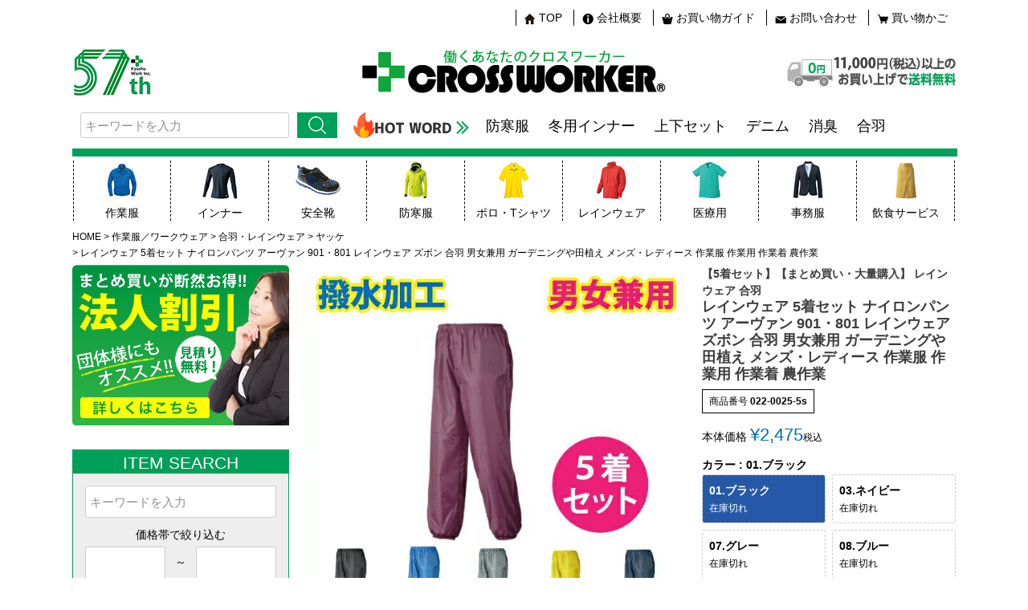

--- FILE ---
content_type: text/html;charset=UTF-8
request_url: https://www.cross-worker.net/c/0000001065/0000000779/0000000832/022-0025-5s
body_size: 23982
content:
<!DOCTYPE html>
<html lang="ja"><head>
  <meta charset="UTF-8">
  
  <title>レインウェア 5着セット ナイロンパンツ アーヴァン 901・801 レインウェア ズボン 合羽 男女兼用 ガーデニングや田植え メンズ・レディース 作業服 作業用 作業着 農作業 | クロスワーカー ネット本店</title>
  <meta name="viewport" content="width=device-width">


    <meta name="description" content="レインウェア 5着セット ナイロンパンツ アーヴァン 901・801 レインウェア ズボン 合羽 男女兼用 ガーデニングや田植え メンズ・レディース 作業服 作業用 作業着 農作業 ヤッケ クロスワーカー ネット本店">
    <meta name="keywords" content="レインウェア 5着セット ナイロンパンツ アーヴァン 901・801 レインウェア ズボン 合羽 男女兼用 ガーデニングや田植え メンズ・レディース 作業服 作業用 作業着 農作業,ヤッケ,クロスワーカー ネット本店">
  
  <link rel="stylesheet" href="https://cwnet.itembox.design/system/fs_style.css?t=20251118042546">
  <link rel="stylesheet" href="https://cwnet.itembox.design/generate/theme4/fs_theme.css?t=20251118042546">
  <link rel="stylesheet" href="https://cwnet.itembox.design/generate/theme4/fs_original.css?t=20251118042546">
  
  <link rel="canonical" href="https://www.cross-worker.net/c/0000001065/0000000779/0000000832/022-0025-5s">
  
  
  
  
  <script>
    window._FS=window._FS||{};_FS.val={"tiktok":{"enabled":false,"pixelCode":null},"recaptcha":{"enabled":false,"siteKey":null},"clientInfo":{"memberId":"guest","fullName":"ゲスト","lastName":"","firstName":"ゲスト","nickName":"ゲスト","stageId":"","stageName":"","subscribedToNewsletter":"false","loggedIn":"false","totalPoints":"","activePoints":"","pendingPoints":"","purchasePointExpiration":"","specialPointExpiration":"","specialPoints":"","pointRate":"","companyName":"","membershipCardNo":"","wishlist":"","prefecture":""},"enhancedEC":{"ga4Dimensions":{"userScope":{"stage":"{@ member.stage_order @}","login":"{@ member.logged_in @}"}},"amazonCheckoutName":"Amazonペイメント","measurementId":"G-20P5Z41ZXX","dimensions":{"dimension1":{"key":"log","value":"{@ member.logged_in @}"},"dimension2":{"key":"mem","value":"{@ member.stage_order @}"}}},"shopKey":"cwnet","device":"PC","productType":"1","cart":{"stayOnPage":false}};
  </script>
  
  <script src="/shop/js/webstore-nr.js?t=20251118042546"></script>
  <script src="/shop/js/webstore-vg.js?t=20251118042546"></script>
  
  
  
  
    <meta property="og:title" content="レインウェア 5着セット ナイロンパンツ アーヴァン 901・801 レインウェア ズボン 合羽 男女兼用 ガーデニングや田植え メンズ・レディース 作業服 作業用 作業着 農作業 | クロスワーカー ネット本店">
    <meta property="og:type" content="og:product">
    <meta property="og:url" content="https://www.cross-worker.net/c/0000001065/0000000779/0000000832/022-0025-5s">
    <meta property="og:image" content="https://cwnet.itembox.design/product/038/000000003880/000000003880-01-l.jpg?t&#x3D;20251118042546">
    <meta property="og:site_name" content="クロスワーカー ネット本店">
    <meta property="og:description" content="レインウェア 5着セット ナイロンパンツ アーヴァン 901・801 レインウェア ズボン 合羽 男女兼用 ガーデニングや田植え メンズ・レディース 作業服 作業用 作業着 農作業 ヤッケ クロスワーカー ネット本店">
    <meta property="product:price:amount" content="2475">
    <meta property="product:price:currency" content="JPY">
    <meta property="product:product_link" content="https://www.cross-worker.net/c/0000001065/0000000779/0000000832/022-0025-5s">
  
  
  
  
  
    <script type="text/javascript" >
      document.addEventListener('DOMContentLoaded', function() {
        _FS.CMATag('{"fs_member_id":"{@ member.id @}","fs_page_kind":"product","fs_product_url":"022-0025-5s"}')
      })
    </script>
  
  
  <meta name="format-detection" content="telephone=no">
<meta name="viewport" content="width=1100">

<meta property="og:title" content="">
<meta property="og:type" content="">
<meta property="og:url" content="">
<meta property="og:site_name" content="">
<meta property="og:image" content="">

<link rel="icon" href="favicon.ico">
<!-- link rel="stylesheet" href="https://cwnet.itembox.design/item/pc/css/fs_style_custom.css" -->
<!-- link rel="stylesheet" href="https://cwnet.itembox.design/item/pc/css/fs_theme_custom.css" -->
<!-- link rel="stylesheet" href="https://cwnet.itembox.design/item/pc/css/pc.css" -->
<script>
document.write('<link rel="stylesheet" href="https://cwnet.itembox.design/item/pc/css/fs_style_custom.css?' + Date.parse(new Date()) + '" >');
document.write('<link rel="stylesheet" href="https://cwnet.itembox.design/item/pc/css/fs_theme_custom.css?' + Date.parse(new Date()) + '" >');
document.write('<link rel="stylesheet" href="https://cwnet.itembox.design/item/pc/css/pc.css?' + Date.parse(new Date()) + '" >');
</script>

<!-- Google Analytics -->
<script>
(function(i,s,o,g,r,a,m){i['GoogleAnalyticsObject']=r;i[r]=i[r]||function(){
(i[r].q=i[r].q||[]).push(arguments)},i[r].l=1*new Date();a=s.createElement(o),
m=s.getElementsByTagName(o)[0];a.async=1;a.src=g;m.parentNode.insertBefore(a,m)
})(window,document,'script','https://www.google-analytics.com/analytics.js','ga');

ga('create', 'UA-167510182-1', 'auto');
ga('send', 'pageview');
</script>
<!-- End Google Analytics -->

<!-- 翻訳 -->
<script src="https://d.shutto-translation.com/trans.js?id=59589"></script>



<script async src="https://www.googletagmanager.com/gtag/js?id=G-20P5Z41ZXX"></script>


</head>
<body class="fs-body-product fs-body-product-022-0025-5s" id="fs_ProductDetails">

<div class="fs-l-page">
<header class="fs-l-header" id="header">
	<div id="header_frame">
		<nav id="header_link">
			<ul>
				<li><a href="https://www.cross-worker.net/"><img src="https://cwnet.itembox.design/item/pc/images/header_icon01.png">TOP</a></li>
				<li><a href="https://www.cross-worker.net/fs/cwnet/BusinessDeal.html"><img src="https://cwnet.itembox.design/item/pc/images/header_icon02.png">会社概要</a></li>
				<li><a href="https://www.cross-worker.net/fs/cwnet/PostageSettleList.html"><img src="https://cwnet.itembox.design/item/pc/images/header_icon03.png">お買い物ガイド</a></li>
				<li><a href="https://www.cross-worker.net/f/contact"><img src="https://cwnet.itembox.design/item/pc/images/header_icon04.png">お問い合わせ</a></li>
				<li><a href="https://www.cross-worker.net/p/cart"><img src="https://cwnet.itembox.design/item/pc/images/header_icon05.png">買い物かご</a></li>
				<!--<li><a href="https://www.future-shop.jp/" target="_blank"><img src="https://cwnet.itembox.design/item/pc/images/header_icon06.png">フューチャーショップ</a></li>-->
			</ul>
		</nav>
		<div id="header_logo">
			<h1><a href="https://www.cross-worker.net/"><img src="https://cwnet.itembox.design/item/pc/images/header_logo.png" alt=""></a></h1>
		</div>
		<div id="header_banner01"><img src="https://cwnet.itembox.design/item/pc/images/header_banner01-57.png" alt="おかげさまで創業57周年"></div>
		<div id="header_banner02"><img src="https://cwnet.itembox.design/item/pc/images/header_banner022.png" alt="11,000円（税込）以上のお買い上げで送料無料"></div>
		<div id="header_search">
			<form class="search_wrap" action="https://www.cross-worker.net/fs/cwnet/GoodsSearchList.html" method="get" target="_parent" accept-charset="EUC-JP">
			<input type="hidden" name="_e_k" value="Ａ" />
			<ul id="searchBox">
				<li class="item">
					<dl>
						<dd>
							<input name="keyword" type="text" maxlength="1000" id="TARGET" placeholder="キーワードを入力">
						</dd>
					</dl>
				</li>
				<li class="searchBtn">
					<button type="submit" id="searchsubmit" value="検索">検索</button>
				</li>
			</ul>
			</form>
		</div>
		<nav id="header_hotword">
			<dl>
				<dt><img src="https://cwnet.itembox.design/item/pc/images/header_hotword.png" alt="HOT WORD"></dt>
				<dd>
					<ul>
                   <!-- <li><a href="https://www.cross-worker.net/fs/cwnet/c/0000000445/">空調服</a></li>-->
						<li><a href="https://www.cross-worker.net/fs/cwnet/c/0000000697/">防寒服</a></li>
						<li><a href="https://www.cross-worker.net/fs/cwnet/c/0000000693">冬用インナー</a></li>
                       <!--  <li><a href="https://www.cross-worker.net/fs/cwnet/c/0000000692">夏用インナー</a></li>-->
                        <li><a href="https://www.cross-worker.net/fs/cwnet/c/0000001114/">上下セット</a></li>
						<li><a href="https://www.cross-worker.net/fs/cwnet/GoodsSearchList.html?keyword=%E3%83%87%E3%83%8B%E3%83%A0&_e_k=%EF%BC%A1">デニム</a></li>
						<li><a href="https://www.cross-worker.net/fs/cwnet/c/0000000311/">消臭</a></li>
						<li><a href="https://www.cross-worker.net/fs/cwnet/c/0000000779/">合羽</a></li>
					</ul>
				</dd>
			</dl>
		</nav>
		<nav id="header_menu">
			<ul>
				<li><a href="https://www.cross-worker.net/fs/cwnet/c/0000001065/"><img src="https://cwnet.itembox.design/item/pc/images/header_menu01.png">作業服</a></li>
				<li><a href="https://www.cross-worker.net/fs/cwnet/c/0000000105/"><img src="https://cwnet.itembox.design/item/pc/images/header_menu02.png">インナー</a></li>
				<li><a href="https://www.cross-worker.net/fs/cwnet/c/0000000106/"><img src="https://cwnet.itembox.design/item/pc/images/header_menu03.png">安全靴</a></li>
               <li><a href="https://www.cross-worker.net/fs/cwnet/c/0000000697/"><img src="https://cwnet.itembox.design/item/pc/images/header_menu05.png">防寒服</a></li>
				 <!--<li><a href="https://www.cross-worker.net/fs/cwnet/c/0000000445/"><img src="https://cwnet.itembox.design/item/pc/images/header_menu04.png">空調服</a></li>-->
                <li><a href="https://www.cross-worker.net/fs/cwnet/c/0000000776/"><img src="https://cwnet.itembox.design/item/pc/images/header_menu10.png">ポロ・Tシャツ</a></li>
				
				<li><a href="https://www.cross-worker.net/fs/cwnet/c/0000000779/"><img src="https://cwnet.itembox.design/item/pc/images/header_menu06.png">レインウェア</a></li>
                <li><a href="https://www.cross-worker.net/fs/cwnet/c/0000000104/"><img src="https://cwnet.itembox.design/item/pc/images/header_menu08.png">医療用</a></li>
				<li><a href="https://www.cross-worker.net/fs/cwnet/c/0000000103/"><img src="https://cwnet.itembox.design/item/pc/images/header_menu07.png">事務服</a></li>
				<li><a href="https://www.cross-worker.net/fs/cwnet/c/0000000927/"><img src="https://cwnet.itembox.design/item/pc/images/header_menu09.png">飲食サービス</a></li>
			</ul>
		</nav>
	</div>

</header>
<!-- **パンくずリストパーツ （システムパーツ） ↓↓ -->
<nav class="fs-c-breadcrumb">
<ol class="fs-c-breadcrumb__list">
<li class="fs-c-breadcrumb__listItem">
<a href="/">HOME</a>
</li>
<li class="fs-c-breadcrumb__listItem">
<a href="/c/0000001065">作業服／ワークウェア</a>
</li>
<li class="fs-c-breadcrumb__listItem">
<a href="/c/0000001065/0000000779">合羽・レインウェア</a>
</li>
<li class="fs-c-breadcrumb__listItem">
<a href="/c/0000001065/0000000779/0000000832">ヤッケ</a>
</li>
<li class="fs-c-breadcrumb__listItem">
レインウェア 5着セット ナイロンパンツ アーヴァン 901・801 レインウェア ズボン 合羽 男女兼用 ガーデニングや田植え メンズ・レディース 作業服 作業用 作業着 農作業
</li>
</ol>
</nav>
<!-- **パンくずリストパーツ （システムパーツ） ↑↑ -->
<main class="fs-l-main fs-l-product2"><div id="fs-page-error-container" class="fs-c-panelContainer">
  
  
</div>
	<aside id="side">

<section class="contents side_banner">
			<div class="side_banner_box">
				<ul>
					<li><a href="https://www.cross-worker.net/f/houjin"><img src="https://cwnet.itembox.design/item/pc/images/hojin.jpg" alt=""></a></li>
					
				</ul>
			</div>
	</section>
        
	<section class="contents side_search">
			<h2 class="title_side">ITEM SEARCH</h2>
			<div class="side_search_box">
				<form class="search_wrap" action="https://www.cross-worker.net/fs/cwnet/GoodsSearchList.html" method="get" target="_parent" accept-charset="EUC-JP">
					<input type="hidden" name="_e_k" value="Ａ" />
					<ul id="searchBox">
						<li class="item">
							<dl>
								<dd>
									<input name="keyword" type="text" maxlength="1000" id="TARGET" placeholder="キーワードを入力">
								</dd>
							</dl>
						</li>
						<li class="item">
							<dl>
								<div class="search_price">
									<dt>
										<p>価格帯で絞り込む</p>
									</dt>
									<dd>
										<span>
											<input name="minprice" type="text" class="price" size="7" maxlength="9">
										</span>
										<span>～</span>
										<span><input name="maxprice" type="text" class="price" size="7" maxlength="9"></span>
									</dd>
								</div>
							</dl>
						</li>
						<li class="searchBtn">
							<button type="submit" id="searchsubmit" value="検索">検索</button>
						</li>
					</ul>
				</form>
		</div>
		</section>

		<section class="contents side_category">
			<h2 class="title_side">カテゴリー</h2>
			<div class="side_category_box accordion">
				<dl>
					<dt><img src="https://cwnet.itembox.design/item/pc/images/side_menu01.jpg">作業服</dt>
					<dd>
						<ul>
							<li><a href="https://www.cross-worker.net/fs/cwnet/c/0000000771/">春夏作業服</a></li>
							<li><a href="https://www.cross-worker.net/fs/cwnet/c/0000000772/">秋冬作業服</a></li>
                            <li><a href="https://www.cross-worker.net/fs/cwnet/c/0000000106/">安全靴</a></li>
                            <li><a href="https://www.cross-worker.net/fs/cwnet/c/0000000776/">Tシャツ・ポロシャツ</a></li>
                            <li><a href="https://www.cross-worker.net/fs/cwnet/c/0000000105/">インナー</a></li>
                            <li><a href="https://www.cross-worker.net/fs/cwnet/c/0000000773/">つなぎ</a></li>
                            <li><a href="https://www.cross-worker.net/fs/cwnet/c/0000000445/">空調服</a></li>
							<li><a href="https://www.cross-worker.net/fs/cwnet/c/0000000697/">防寒服</a></li>
                            <li><a href="https://www.cross-worker.net/fs/cwnet/c/0000000779/">レインウェア</a></li>
                            <li><a href="https://www.cross-worker.net/fs/cwnet/c/0000000780/">軍手・手袋</a></li>
                            <li><a href="https://www.cross-worker.net/fs/cwnet/c/0000000109/">安全保護具</a></li>
                            <li><a href="https://www.cross-worker.net/fs/cwnet/c/0000000400/">小物</a></li>
                            <li><a href="https://www.cross-worker.net/fs/cwnet/c/0000000314/">メーカー別</a></li>
						</ul>
					</dd>
                    
					<dt><img src="https://cwnet.itembox.design/item/pc/images/side_menu03.jpg">医療・介護</dt>
					<dd>
						<ul>
							<li><a href="https://www.cross-worker.net/fs/cwnet/c/0000000179/">スクラブ</a></li>
							<li><a href="https://www.cross-worker.net/fs/cwnet/c/0000000670/">パンツ</a></li>
							<li><a href="https://www.cross-worker.net/fs/cwnet/c/0000000173/">ジャケット・コート</a></li>
							<li><a href="https://www.cross-worker.net/fs/cwnet/c/0000000175/">ケーシー</a></li>
                            <li><a href="https://www.cross-worker.net/fs/cwnet/c/0000000178/">エプロン・予防衣</a></li>
                            <li><a href="https://www.cross-worker.net/fs/cwnet/c/0000001053/">インナー</a></li>
                            <li><a href="https://www.cross-worker.net/fs/cwnet/c/0000000671/">ワンピース</a></li>
                            <li><a href="https://www.cross-worker.net/fs/cwnet/c/0000000658/">ナースシューズ</a></li>
                            <li><a href="https://www.cross-worker.net/fs/cwnet/c/0000000959/">メーカー別</a></li>
						</ul>
					</dd>
					<dt><img src="https://cwnet.itembox.design/item/pc/images/side_menu02.jpg">事務服</dt>
					<dd>
						<ul>
							<li><a href="https://www.cross-worker.net/fs/cwnet/c/0000000188/">ブラウス</a></li>
							<li><a href="https://www.cross-worker.net/fs/cwnet/c/0000000191/">オールシーズン</a></li>
							<li><a href="https://www.cross-worker.net/fs/cwnet/c/0000000189/">春夏</a></li>
							<li><a href="https://www.cross-worker.net/fs/cwnet/c/0000000190/">秋冬</a></li>
                            <li><a href="https://www.cross-worker.net/fs/cwnet/c/0000000729/">スーツ上下セット</a></li>
                            <li><a href="https://www.cross-worker.net/fs/cwnet/c/0000000471/">カーディガン</a></li>
                            <li><a href="https://www.cross-worker.net/fs/cwnet/c/0000000470/">小物</a></li>
                            <li><a href="https://www.cross-worker.net/fs/cwnet/c/0000000604/">メーカー別</a></li>
						</ul>
					</dd>
					<dt><img src="https://cwnet.itembox.design/item/pc/images/side_menu04.jpg">飲食・サービス</dt>
					<dd>
						<ul>
							<li><a href="https://www.cross-worker.net/fs/cwnet/c/0000000181/">コックウェア</a></li>
							<li><a href="https://www.cross-worker.net/fs/cwnet/c/0000000928/">シャツ</a></li>
                            <li><a href="https://www.cross-worker.net/fs/cwnet/c/0000000182/">パンツ</a></li>
							<li><a href="https://www.cross-worker.net/fs/cwnet/c/0000000184/">エプロン</a></li>
							<li><a href="https://www.cross-worker.net/fs/cwnet/c/0000000180/">調理衣</a></li>
                            <li><a href="https://www.cross-worker.net/fs/cwnet/c/0000000183/">帽子・三角巾</a></li>
                            <li><a href="https://www.cross-worker.net/fs/cwnet/c/0000000456/">シューズ</a></li>
                            <li><a href="https://www.cross-worker.net/fs/cwnet/c/0000000933/">メーカー別</a></li>
						</ul>
					</dd>
				</dl>
			</div>
		</section>

		<section class="contents side_banner">
			<div class="side_banner_box">
				<ul>
					<li><a href="https://www.cross-worker.net/fs/cwnet/MailMagazineEntry.html"><img src="https://cwnet.itembox.design/item/pc/images/mail.jpg" alt=""></a></li>
                    <li><a href="https://www.cross-worker.net/fs/cwnet/c/0000000935/"><img src="https://cwnet.itembox.design/item/pc/images/print.jpg" alt=""></a></li>
                    <li><a href="https://www.cross-worker.net/fs/cwnet/c/0000000989/"><img src="https://cwnet.itembox.design/item/pc/images/emb.jpg" alt=""></a></li>
                    <li><a href="https://www.cross-worker.net/fs/cwnet//b01-0009/"><img src="https://cwnet.itembox.design/item/pc/images/suso.jpg" alt=""></a></li>
                    <li><a href="https://www.cross-worker.net/fs/cwnet/c/0000001055"><img src="https://image.rakuten.co.jp/e-wear/cabinet/bousai-ss.jpg" alt=""></a></li>
                    <!--<li><a href="https://www.unilab-net.jp/" target="_blank"><img src="https://cwnet.itembox.design/item/pc/images/unirab.jpg" alt="ユニラボ"></a></li>
                    <li><a href="https://hataraku-fuku.com/" target="_blank"><img src="https://cwnet.itembox.design/item/pc/images/workon.jpg" alt="ワークオン"></a></li>-->
				</ul>
			</div>
		</section>

<!--		<section class="contents side_calendar">
			<div class="side_calendar_box">
				<style type="text/css">
table.calbase_fs     {
    background-color: #FFFFFF;
    border:1px solid #CECECE;
    width: 270px;
    border-collapse: collapse;
    padding: 0px 0px 10px 0px;
    }
table.calbase_fs *   {
    font-size: 100%;
    color: #000000;
    border-collapse: collapse;
    padding: 0px;
    margin: 0px;
    }
table.calbase_fs th  {
    text-align: center;
    }
th.caltitle_fs       {
    font-size: 100%;
    padding: 10px 0px 0px 0px;
    }
table.calframe_fs    {
    border-collapse: collapse;
    margin: 10px 10px 0px 10px;
    table-layout: fixed;
    width: 250px;
    }
table.calframe_fs th {
    text-align: center;
    padding: 0px 0px 3px 0px;
    }
table.calframe_fs td {
    border:1px solid #F9F0FF;
    background-color: #FFFFFF;
    width:22px;
    height:22px;
    text-align: center;
    }
tr.weektitle_fs td   {
    background-color: #F9F0FF;
    }
td.event1day_fs      {
    background-color: #FFC6C2 !important;
    }
font.event1day_fs    {
    color: #FFC6C2;
    }
td.event2day_fs      {
    background-color: #A6DBFF !important;
    }
font.event2day_fs    {
    color: #A6DBFF;
    }
td.event3day_fs      {
    background-color: #FFE89E !important;
    }
font.event3day_fs    {
    color: #FFE89E;
    }
table.event_fs       {
    text-align: left;
    word-break: break-all;
    margin: 7px 10px 7px 10px;
    border-collapse: collapse;
    line-height:120%;
    table-layout: fixed;
    width: 162px;
    }
table.event_fs td   {
    padding: 0px 0px 0px 0px;
    }
table.text_fs       {
    text-align: left;
    word-break: break-all;
    margin: 0px 10px 10px 10px;
    border-collapse: collapse;
    line-height:120%;
    table-layout: fixed;
    width: 162px;
    }
</style>


<table class="calbase_fs">
  <tr>
    <th class="caltitle_fs">営業日カレンダー</th>
  </tr>
  <tr>
    <td>
      <table>
        <tr>
          <td align="center">

            <table class="calframe_fs">
              <tr>
                <th colspan="7">2024年3月</th>
              </tr>
              <tr class="weektitle_fs">
                <td style="color:#000000">日</td>
                <td style="color:#000000">月</td>
                <td style="color:#000000">火</td>
                <td style="color:#000000">水</td>
                <td style="color:#000000">木</td>
                <td style="color:#000000">金</td>
                <td style="color:#000000">土</td>
              </tr>
              <tr>
                <td style="color:#CECECE">25</td>
                <td style="color:#CECECE">26</td>
                <td style="color:#CECECE">27</td>
                <td style="color:#CECECE">28</td>
                <td style="color:#CECECE">29</td>
                <td style="color:#000000">1</td>
                <td style="color:#000000" class="event1day_fs">2</td>
              </tr>
              <tr>
                <td style="color:#000000" class="event1day_fs">3</td>
                <td style="color:#000000">4</td>
                <td style="color:#000000">5</td>
                <td style="color:#000000">6</td>
                <td style="color:#000000">7</td>
                <td style="color:#000000">8</td>
                <td style="color:#000000" class="event1day_fs">9</td>
              </tr>
              <tr>
                <td style="color:#000000" class="event1day_fs">10</td>
                <td style="color:#000000">11</td>
                <td style="color:#000000">12</td>
                <td style="color:#000000">13</td>
                <td style="color:#000000">14</td>
                <td style="color:#000000">15</td>
                <td style="color:#000000" class="event1day_fs">16</td>
              </tr>
              <tr>
                <td style="color:#000000" class="event1day_fs">17</td>
                <td style="color:#000000">18</td>
                <td style="color:#000000">19</td>
                <td style="color:#000000" class="event1day_fs">20</td>
                <td style="color:#000000">21</td>
                <td style="color:#000000">22</td>
                <td style="color:#000000" class="event1day_fs">23</td>
              </tr>
              <tr>
                <td style="color:#000000" class="event1day_fs">24</td>
                <td style="color:#000000">25</td>
                <td style="color:#000000">26</td>
                <td style="color:#000000">27</td>
                <td style="color:#000000">28</td>
                <td style="color:#000000">29</td>
                <td style="color:#000000" class="event1day_fs">30</td>
              </tr>
              <tr>
                <td style="color:#000000" class="event1day_fs">31</td>
                <td style="color:#CECECE">1</td>
                <td style="color:#CECECE">2</td>
                <td style="color:#CECECE">3</td>
                <td style="color:#CECECE">4</td>
                <td style="color:#CECECE">5</td>
                <td style="color:#CECECE">6</td>
              </tr>
            </table>

            <table class="calframe_fs">
              <tr>
                <th colspan="7">2024年4月</th>
              </tr>
              <tr class="weektitle_fs">
                <td style="color:#000000">日</td>
                <td style="color:#000000">月</td>
                <td style="color:#000000">火</td>
                <td style="color:#000000">水</td>
                <td style="color:#000000">木</td>
                <td style="color:#000000">金</td>
                <td style="color:#000000">土</td>
              </tr>
              <tr>
                <td style="color:#CECECE">31</td>
                <td style="color:#000000">1</td>
                <td style="color:#000000">2</td>
                <td style="color:#000000">3</td>
                <td style="color:#000000">4</td>
                <td style="color:#000000">5</td>
                <td style="color:#000000" class="event1day_fs">6</td>
              </tr>
              <tr>
                <td style="color:#000000" class="event1day_fs">7</td>
                <td style="color:#000000">8</td>
                <td style="color:#000000">9</td>
                <td style="color:#000000">10</td>
                <td style="color:#000000">11</td>
                <td style="color:#000000">12</td>
                <td style="color:#000000" class="event1day_fs">13</td>
              </tr>
              <tr>
                <td style="color:#000000" class="event1day_fs">14</td>
                <td style="color:#000000">15</td>
                <td style="color:#000000">16</td>
                <td style="color:#000000">17</td>
                <td style="color:#000000">18</td>
                <td style="color:#000000">19</td>
                <td style="color:#000000" class="event1day_fs">20</td>
              </tr>
              <tr>
                <td style="color:#000000" class="event1day_fs">21</td>
                <td style="color:#000000">22</td>
                <td style="color:#000000">23</td>
                <td style="color:#000000">24</td>
                <td style="color:#000000">25</td>
                <td style="color:#000000">26</td>
                <td style="color:#000000" class="event1day_fs">27</td>
              </tr>
              <tr>
                <td style="color:#000000" class="event1day_fs">28</td>
                <td style="color:#000000" class="event1day_fs">29</td>
                <td style="color:#000000">30</td>
                <td style="color:#CECECE">1</td>
                <td style="color:#CECECE">2</td>
                <td style="color:#CECECE">3</td>
                <td style="color:#CECECE">4</td>
              </tr>
            </table>

          </td>
        </tr>
        <tr>
          <td colspan="2">
            <table class="event_fs">
              <tr><td><font class="event1day_fs">■</font> 休業日</td></tr>
            </table>
          </td>
        </tr>
      </table>
    </td>
  </tr>
</table>


			</div>
		</section>-->

	</aside>

<section class="fs-l-pageMain"><!-- **商品詳細エリア（システムパーツグループ）↓↓ -->
<form id="fs_form">
<input type="hidden" name="productId" value="3880">

<div class="fs-l-productLayout fs-system-product" data-product-id="3880" data-vertical-variation-no="" data-horizontal-variation-no=""><div class="fs-l-productLayout__item fs-l-productLayout__item--1">
<!-- **商品画像パーツ（システムパーツ ）↓↓ -->
<div class="fs-c-productMainImage">
  
  <div class="fs-c-productMainImage__image">
    <img src="https://cwnet.itembox.design/product/038/000000003880/000000003880-01-l.jpg?t&#x3D;20251118042546" alt="">
  </div>
  
  <div class="fs-c-productMainImage__expandButton fs-c-buttonContainer">
    <button type="button" class="fs-c-button--viewExtendedImage fs-c-button--plain">
<span class="fs-c-button__label">画像拡大</span>
</button>
  </div>
  <aside class="fs-c-productImageModal" style="display: none;">
    <div class="fs-c-productImageModal__inner">
      <span class="fs-c-productImageModal__close" role="button" aria-label="閉じる"></span>
      <div class="fs-c-productImageModal__contents">
        <div class="fs-c-productImageModalCarousel fs-c-slick">
          <div class="fs-c-productImageModalCarousel__track">
          
            <div>
              <figure class="fs-c-productImageModalCarousel__figure">
                
                <img data-lazy="https://cwnet.itembox.design/product/038/000000003880/000000003880-01.jpg?t&#x3D;20251118042546" alt="" src="https://cwnet.itembox.design/item/src/loading.svg?t&#x3D;20251118042546" class="fs-c-productImageModalCarousel__figure__image">
              </figure>
            </div>
          
            <div>
              <figure class="fs-c-productImageModalCarousel__figure">
                
                <img data-lazy="https://cwnet.itembox.design/product/038/000000003880/000000003880-02.jpg?t&#x3D;20251118042546" alt="" src="https://cwnet.itembox.design/item/src/loading.svg?t&#x3D;20251118042546" class="fs-c-productImageModalCarousel__figure__image">
              </figure>
            </div>
          
            <div>
              <figure class="fs-c-productImageModalCarousel__figure">
                
                <img data-lazy="https://cwnet.itembox.design/product/038/000000003880/000000003880-03.jpg?t&#x3D;20251118042546" alt="" src="https://cwnet.itembox.design/item/src/loading.svg?t&#x3D;20251118042546" class="fs-c-productImageModalCarousel__figure__image">
              </figure>
            </div>
          
            <div>
              <figure class="fs-c-productImageModalCarousel__figure">
                
                <img data-lazy="https://cwnet.itembox.design/product/038/000000003880/000000003880-04.jpg?t&#x3D;20251118042546" alt="" src="https://cwnet.itembox.design/item/src/loading.svg?t&#x3D;20251118042546" class="fs-c-productImageModalCarousel__figure__image">
              </figure>
            </div>
          
          </div>
        </div>
      </div>
    </div>
  </aside>
</div>
<div class="fs-c-productThumbnail">

  
    <figure class="fs-c-productThumbnail__image is-active">
      <img src="https://cwnet.itembox.design/product/038/000000003880/000000003880-01-xs.jpg?t&#x3D;20251118042546" alt=""
        data-main-image-url="https://cwnet.itembox.design/product/038/000000003880/000000003880-01-l.jpg?t&#x3D;20251118042546"
        data-main-image-alt=""
        
        >
      
    </figure>
  

  
    <figure class="fs-c-productThumbnail__image">
      <img src="https://cwnet.itembox.design/product/038/000000003880/000000003880-02-xs.jpg?t&#x3D;20251118042546" alt=""
        data-main-image-url="https://cwnet.itembox.design/product/038/000000003880/000000003880-02-l.jpg?t&#x3D;20251118042546"
        data-main-image-alt=""
        
        >
      
    </figure>
  

  
    <figure class="fs-c-productThumbnail__image">
      <img src="https://cwnet.itembox.design/product/038/000000003880/000000003880-03-xs.jpg?t&#x3D;20251118042546" alt=""
        data-main-image-url="https://cwnet.itembox.design/product/038/000000003880/000000003880-03-l.jpg?t&#x3D;20251118042546"
        data-main-image-alt=""
        
        >
      
    </figure>
  

  
    <figure class="fs-c-productThumbnail__image">
      <img src="https://cwnet.itembox.design/product/038/000000003880/000000003880-04-xs.jpg?t&#x3D;20251118042546" alt=""
        data-main-image-url="https://cwnet.itembox.design/product/038/000000003880/000000003880-04-l.jpg?t&#x3D;20251118042546"
        data-main-image-alt=""
        
        >
      
    </figure>
  

</div>
<!-- **商品画像パーツ（システムパーツ）↑↑ -->

<!-- **商品説明（大）表示（システムパーツ）↓↓ -->
<div class="fs-p-productDescription fs-p-productDescription--full"><style type="text/css">
.style1 {
color: #000000;
font-size: 13px
}/*通常　黒*/

.example table {
width: 400px;
border-collapse: collapse;
border: 1px solid #CCCCCC;
background-color: #ffffff;
}
.example td {
border: 1px solid #CCCCCC;
}
.example2 table {
width: 400px;
border-collapse: collapse;
border: 1px solid #CCCCCC;
background-color: #ffffff;
}
.example2 td {
border: 1px solid #CCCCCC;
}</style>
<div class="example" style="width: 400px">

<table class="style1">
<tbody>
<tr>
<td bgcolor="#ffffdd">
※詳しくは当店<strong><font color="#0000ff">ページ最下部</font></strong>の<strong><font color="#ff0000">ショッピングガイド</font></strong>をお確かめ下さい。</td>
</tr>
</tbody>
</table>
</div>
<br>
<table class="style1" style="width: 400px">
<tbody>
<tr>
<td>
【アーヴァン】901 ナイロンパンツ 男女兼用</td>
</tr>
</tbody>
</table>
<div class="example" style="width: 400px">
<table class="style1">
<tbody>
<tr>
<td bgcolor="#ffffdd">
素材</td>
<td bgcolor="#ffffff">
表：ナイロン100％（撥水加工）<br>
裏：アクリルコーティング</td>
</tr>
<tr>
<td bgcolor="#ffffdd" width="47">
カラー</td>
<td bgcolor="#ffffff">
001.ブラック<br>
003.ネイビー<br>
007.グレー<br>
008.ブルー<br>
009.イエロー<br>
015.エンジ
</td>
</tr>
<tr>
<td bgcolor="#ffffdd">
サイズ</td>
<td bgcolor="#ffffff">
M L LL 3L 4L 5L
</td>
</tr>
<tr>
<td bgcolor="#ffffdd">
特徴</td>
<td bgcolor="#ffffff">
<strong>低価格&times;豊富なカラー&times;豊富なサイズ</strong><br>
手軽で軽量・快適<br>
気軽に着れるジャケットとして大人気。<br>
フードもついているので「イザッ！」という時に活躍してくれます。<br>
多彩なカラーバリエーションもあり日常生活の助けとしてのご利用いただいております。<br>
その他ではスタッフ用ウェアとしてのご利用も声を、お寄せていただいております。<br>
<font color="#0000ff">ナイロンPVC</font><br>
ナイロン基布に塩化ビニールラミネートを施した従来あるレインウェア素材<br>
シーム部を高周波で接着することでより優れた防水性を実現
<hr color="#009900" size="1" width="320">
・スソゴム付<br>
・前ファスナー付<br>
・後ろポケット付<br>
・前かがみでも下がりにくい仕様のパンツ<br>
・軽作業に</td>
</tr>
<tr>
<td bgcolor="#ffffdd">
注意</td>
<td bgcolor="#ffffff">
<font color="#ff0000" size="2">※商品画像について、パソコン環境により多少の色誤差が生じますことを予めご容赦ください。<br>
※洗濯機のご使用は避けてください。<br>
※ドライクリーニングとアイロンはお避けください。中性洗剤で洗い陰干ししてください。<br>
※火気には注意してください。</font></td>
</tr>
</tbody>
</table>
</div>
<br>
<table class="style1" style="width: 400px">
<tbody>
<tr bordercolor="#ed6a00">
<td align="right" bgcolor="#ffffff">
サイズ（単位：cm）</td>
</tr>
</tbody>
</table>
<div class="example2" style="width: 400px">
<table class="style1">
<tbody>
<tr>
<td align="center" bgcolor="#ffffdd">&nbsp;</td>
<td align="center" bgcolor="#ffffdd">M</td>
<td align="center" bgcolor="#ffffdd">L</td>
<td align="center" bgcolor="#ffffdd">LL</td>
<td align="center" bgcolor="#ffffdd">3L</td>
<td align="center" bgcolor="#ffffdd">4L</td>
<td align="center" bgcolor="#ffffdd">5L</td>
</tr>
<tr>
<td align="center" bgcolor="#ffffdd">適応身長</td>
<td align="center" bgcolor="#ffffff">155-165</td>
<td align="center" bgcolor="#ffffff">160-170</td>
<td align="center" bgcolor="#ffffff">165-175</td>
<td align="center" bgcolor="#ffffff">170-180</td>
<td align="center" bgcolor="#ffffff">175-185</td>
<td align="center" bgcolor="#ffffff">175-185</td>
</tr>
<tr>
<td align="center" bgcolor="#ffffdd">腰囲</td>
<td align="center" bgcolor="#ffffff">72-80</td>
<td align="center" bgcolor="#ffffff">78-78</td>
<td align="center" bgcolor="#ffffff">86-96</td>
<td align="center" bgcolor="#ffffff">94-104</td>
<td align="center" bgcolor="#ffffff">102-106</td>
<td align="center" bgcolor="#ffffff">124-136</td>
</tr>
</tbody>
</table>
</div>

<table width="100%">
<tr>
<th bgcolor="#666666" align="center"><font size="3" color="#FFFFFF">
オススメ関連商品</font></th>
</tr>
</table>

<table>
<tr>
<td><a href="https://www.cross-worker.net/fs/cwnet/022-0024-5s/"><img src="https://cwnet.itembox.design/item/cabinet/item/05210513/900_01_5s.jpg" width="100%" alt=""/></a></td>

<td class="my_item_td"><div class="my_item"><p>※現在表示中の商品です。</p></div><a href="https://www.cross-worker.net/fs/cwnet/022-0025-5s/"><img src="https://cwnet.itembox.design/item/cabinet/item/05210513/901_01_5s.jpg" width="100%" alt=""/></a></td>
</tr>
<tr>
<td><a href="https://www.cross-worker.net/fs/cwnet/022-0024/"><img src="https://cwnet.itembox.design/item/cabinet/urvan/900_01.jpg" width="100%" alt=""/></a></td>

<td><a href="https://www.cross-worker.net/fs/cwnet/022-0025/"><img src="https://cwnet.itembox.design/item/cabinet/urvan/901_01.jpg" width="100%" alt=""/></a></td>
</tr>
</table></div>
<!-- **商品説明（大）表示（システムパーツ）↑↑ --></div>
<div class="fs-l-productLayout__item fs-l-productLayout__item--2"><!-- **商品名パーツ（システムパーツ）↓↓ -->
<h1 class="fs-c-productNameHeading fs-c-heading">
  
  <span class="fs-c-productNameHeading__copy">【5着セット】【まとめ買い・大量購入】 レインウェア 合羽<br></span>
  
  <span class="fs-c-productNameHeading__name">レインウェア 5着セット ナイロンパンツ アーヴァン 901・801 レインウェア ズボン 合羽 男女兼用 ガーデニングや田植え メンズ・レディース 作業服 作業用 作業着 農作業</span>
</h1>
<!-- **商品名パーツ（システムパーツ）↑↑ -->

<!-- **商品番号パーツ（システムパーツ）↓↓ -->
<div class="fs-c-productNumber">
  <span class="fs-c-productNumber__label">商品番号</span>
  <span class="fs-c-productNumber__number">022-0025-5s</span>
</div>
<!-- **商品番号パーツ（システムパーツ）↑↑ -->


  




<!-- **商品価格パーツ（システムパーツ）↓↓ -->

<div class="fs-c-productPrices fs-c-productPrices--productDetail">
<div class="fs-c-productPrice fs-c-productPrice--selling">

  
    
    <span class="fs-c-productPrice__main">
      
        <span class="fs-c-productPrice__main__label">本体価格</span>
      
      <span class="fs-c-productPrice__main__price fs-c-price">
        <span class="fs-c-price__currencyMark">&yen;</span>
        <span class="fs-c-price__value">2,475</span>
      </span>
    </span>
    <span class="fs-c-productPrice__addon">
      <span class="fs-c-productPrice__addon__label">税込</span>
    </span>
    
  

</div>

</div>

<!-- **商品価格パーツ（システムパーツ）↑↑ -->





  




<!-- **カート・バリエーション選択スライダーパーツ（システムパーツ）↓↓ -->

  
  
      <input type="hidden" name="verticalVariationNo" value="none">
      <input type="hidden" name="horizontalVariationNo" value="none">
      <input type="hidden" name="verticalAdminNo" value="">
      <input type="hidden" name="horizontalAdminNo" value="">
      <input type="hidden" name="verticalVariationName" value="">
      <input type="hidden" name="horizontalVariationName" value="">
      <input type="hidden" name="staffStartSkuCode" value="">
      <input type="hidden" name="sliderVerticalVariationNo" value="1">
      <input type="hidden" name="sliderHorizontalVariationNo" value="1">
  
  






	
		
		
			
			
				<div class="fs-c-productChooseVariation">
	<div class="fs-c-productChooseVariation__variation" data-variation-unit-price-axis="true">
		<div class="fs-c-variationPanelList">
			<div class="fs-c-variationPanelList__label fs-c-variationLabel">
				<span class="fs-c-variationLabel__label">カラー</span>
				<span class="fs-c-variationLabel__value">選択してください</span>
			</div>
			<ul class="fs-c-variationPanelList__list">
				
					<li class="fs-c-variationPanelList__list__item" data-axis-variation-no="1">
						<input type="radio" 
							name="variation_a_Y"
							id="fs_input_variation_1_Y_ht"
							class="fs-c-variationPanelList__radio"
							value="1"
							data-radio-list-info="{&quot;variationCartGroup&quot;:{&quot;1&quot;:{&quot;productId&quot;:3880,&quot;selectBoxThumbnailDisplay&quot;:false,&quot;thumbnailUrl&quot;:&quot;&quot;,&quot;thumbnailUrl2x&quot;:&quot;&quot;,&quot;thumbnailAlt&quot;:&quot;&quot;,&quot;verticalVariationNo&quot;:1,&quot;horizontalVariationNo&quot;:1,&quot;verticalVariationName&quot;:&quot;01.ブラック&quot;,&quot;horizontalVariationName&quot;:&quot;M&quot;,&quot;verticalVariationAdminNo&quot;:&quot;-1&quot;,&quot;horizontalVariationAdminNo&quot;:&quot;-M&quot;,&quot;staffStartSkuCode&quot;:null,&quot;shippingScheduleLabel&quot;:&quot;&quot;,&quot;name&quot;:&quot;M&quot;,&quot;variationPrice&quot;:null,&quot;variationPoint&quot;:null,&quot;verticalAxis&quot;:true,&quot;variationId&quot;:1,&quot;adminNo&quot;:&quot;-1&quot;,&quot;dataButtonCode&quot;:&quot;0&quot;,&quot;dataVariationButtonCode&quot;:&quot;3&quot;,&quot;dataSubscriptionButtonCode&quot;:&quot;3&quot;,&quot;stockMessage&quot;:&quot;×&quot;,&quot;variationStockMessage&quot;:&quot;在庫切れ&quot;,&quot;variationOutOfStock&quot;:true,&quot;variationLowInStock&quot;:false,&quot;variationStockCount&quot;:null,&quot;variationStockCountLabel&quot;:&quot;&lt;span class&#x3D;\&quot;fs-c-variationPanelList__panel__stockLabel\&quot;&gt;在庫数&lt;/span&gt;&quot;,&quot;displayVariationStock&quot;:true,&quot;wishListEnabled&quot;:true,&quot;enabledRadio&quot;:true,&quot;imageEnabled&quot;:true,&quot;wishListButton&quot;:{&quot;label&quot;:&quot;お気に入りに登録する&quot;,&quot;imageUrl&quot;:null,&quot;image&quot;:false,&quot;classes&quot;:&quot;fs-c-button--addToWishList--icon fs-c-button--particular&quot;}},&quot;2&quot;:{&quot;productId&quot;:3880,&quot;selectBoxThumbnailDisplay&quot;:false,&quot;thumbnailUrl&quot;:&quot;&quot;,&quot;thumbnailUrl2x&quot;:&quot;&quot;,&quot;thumbnailAlt&quot;:&quot;&quot;,&quot;verticalVariationNo&quot;:1,&quot;horizontalVariationNo&quot;:2,&quot;verticalVariationName&quot;:&quot;01.ブラック&quot;,&quot;horizontalVariationName&quot;:&quot;L&quot;,&quot;verticalVariationAdminNo&quot;:&quot;-1&quot;,&quot;horizontalVariationAdminNo&quot;:&quot;-L&quot;,&quot;staffStartSkuCode&quot;:null,&quot;shippingScheduleLabel&quot;:&quot;&quot;,&quot;name&quot;:&quot;L&quot;,&quot;variationPrice&quot;:null,&quot;variationPoint&quot;:null,&quot;verticalAxis&quot;:true,&quot;variationId&quot;:1,&quot;adminNo&quot;:&quot;-1&quot;,&quot;dataButtonCode&quot;:&quot;0&quot;,&quot;dataVariationButtonCode&quot;:&quot;3&quot;,&quot;dataSubscriptionButtonCode&quot;:&quot;3&quot;,&quot;stockMessage&quot;:&quot;×&quot;,&quot;variationStockMessage&quot;:&quot;在庫切れ&quot;,&quot;variationOutOfStock&quot;:true,&quot;variationLowInStock&quot;:false,&quot;variationStockCount&quot;:null,&quot;variationStockCountLabel&quot;:&quot;&lt;span class&#x3D;\&quot;fs-c-variationPanelList__panel__stockLabel\&quot;&gt;在庫数&lt;/span&gt;&quot;,&quot;displayVariationStock&quot;:true,&quot;wishListEnabled&quot;:true,&quot;enabledRadio&quot;:true,&quot;imageEnabled&quot;:true,&quot;wishListButton&quot;:{&quot;label&quot;:&quot;お気に入りに登録する&quot;,&quot;imageUrl&quot;:null,&quot;image&quot;:false,&quot;classes&quot;:&quot;fs-c-button--addToWishList--icon fs-c-button--particular&quot;}},&quot;3&quot;:{&quot;productId&quot;:3880,&quot;selectBoxThumbnailDisplay&quot;:false,&quot;thumbnailUrl&quot;:&quot;&quot;,&quot;thumbnailUrl2x&quot;:&quot;&quot;,&quot;thumbnailAlt&quot;:&quot;&quot;,&quot;verticalVariationNo&quot;:1,&quot;horizontalVariationNo&quot;:3,&quot;verticalVariationName&quot;:&quot;01.ブラック&quot;,&quot;horizontalVariationName&quot;:&quot;LL&quot;,&quot;verticalVariationAdminNo&quot;:&quot;-1&quot;,&quot;horizontalVariationAdminNo&quot;:&quot;-LL&quot;,&quot;staffStartSkuCode&quot;:null,&quot;shippingScheduleLabel&quot;:&quot;&quot;,&quot;name&quot;:&quot;LL&quot;,&quot;variationPrice&quot;:null,&quot;variationPoint&quot;:null,&quot;verticalAxis&quot;:true,&quot;variationId&quot;:1,&quot;adminNo&quot;:&quot;-1&quot;,&quot;dataButtonCode&quot;:&quot;0&quot;,&quot;dataVariationButtonCode&quot;:&quot;3&quot;,&quot;dataSubscriptionButtonCode&quot;:&quot;3&quot;,&quot;stockMessage&quot;:&quot;×&quot;,&quot;variationStockMessage&quot;:&quot;在庫切れ&quot;,&quot;variationOutOfStock&quot;:true,&quot;variationLowInStock&quot;:false,&quot;variationStockCount&quot;:null,&quot;variationStockCountLabel&quot;:&quot;&lt;span class&#x3D;\&quot;fs-c-variationPanelList__panel__stockLabel\&quot;&gt;在庫数&lt;/span&gt;&quot;,&quot;displayVariationStock&quot;:true,&quot;wishListEnabled&quot;:true,&quot;enabledRadio&quot;:true,&quot;imageEnabled&quot;:true,&quot;wishListButton&quot;:{&quot;label&quot;:&quot;お気に入りに登録する&quot;,&quot;imageUrl&quot;:null,&quot;image&quot;:false,&quot;classes&quot;:&quot;fs-c-button--addToWishList--icon fs-c-button--particular&quot;}},&quot;4&quot;:{&quot;productId&quot;:3880,&quot;selectBoxThumbnailDisplay&quot;:false,&quot;thumbnailUrl&quot;:&quot;&quot;,&quot;thumbnailUrl2x&quot;:&quot;&quot;,&quot;thumbnailAlt&quot;:&quot;&quot;,&quot;verticalVariationNo&quot;:1,&quot;horizontalVariationNo&quot;:4,&quot;verticalVariationName&quot;:&quot;01.ブラック&quot;,&quot;horizontalVariationName&quot;:&quot;3L&quot;,&quot;verticalVariationAdminNo&quot;:&quot;-1&quot;,&quot;horizontalVariationAdminNo&quot;:&quot;-3L&quot;,&quot;staffStartSkuCode&quot;:null,&quot;shippingScheduleLabel&quot;:&quot;&quot;,&quot;name&quot;:&quot;3L&quot;,&quot;variationPrice&quot;:null,&quot;variationPoint&quot;:null,&quot;verticalAxis&quot;:true,&quot;variationId&quot;:1,&quot;adminNo&quot;:&quot;-1&quot;,&quot;dataButtonCode&quot;:&quot;0&quot;,&quot;dataVariationButtonCode&quot;:&quot;3&quot;,&quot;dataSubscriptionButtonCode&quot;:&quot;3&quot;,&quot;stockMessage&quot;:&quot;×&quot;,&quot;variationStockMessage&quot;:&quot;在庫切れ&quot;,&quot;variationOutOfStock&quot;:true,&quot;variationLowInStock&quot;:false,&quot;variationStockCount&quot;:null,&quot;variationStockCountLabel&quot;:&quot;&lt;span class&#x3D;\&quot;fs-c-variationPanelList__panel__stockLabel\&quot;&gt;在庫数&lt;/span&gt;&quot;,&quot;displayVariationStock&quot;:true,&quot;wishListEnabled&quot;:true,&quot;enabledRadio&quot;:true,&quot;imageEnabled&quot;:true,&quot;wishListButton&quot;:{&quot;label&quot;:&quot;お気に入りに登録する&quot;,&quot;imageUrl&quot;:null,&quot;image&quot;:false,&quot;classes&quot;:&quot;fs-c-button--addToWishList--icon fs-c-button--particular&quot;}},&quot;5&quot;:{&quot;productId&quot;:3880,&quot;selectBoxThumbnailDisplay&quot;:false,&quot;thumbnailUrl&quot;:&quot;&quot;,&quot;thumbnailUrl2x&quot;:&quot;&quot;,&quot;thumbnailAlt&quot;:&quot;&quot;,&quot;verticalVariationNo&quot;:1,&quot;horizontalVariationNo&quot;:5,&quot;verticalVariationName&quot;:&quot;01.ブラック&quot;,&quot;horizontalVariationName&quot;:&quot;4L&quot;,&quot;verticalVariationAdminNo&quot;:&quot;-1&quot;,&quot;horizontalVariationAdminNo&quot;:&quot;-4L&quot;,&quot;staffStartSkuCode&quot;:null,&quot;shippingScheduleLabel&quot;:&quot;&quot;,&quot;name&quot;:&quot;4L&quot;,&quot;variationPrice&quot;:null,&quot;variationPoint&quot;:null,&quot;verticalAxis&quot;:true,&quot;variationId&quot;:1,&quot;adminNo&quot;:&quot;-1&quot;,&quot;dataButtonCode&quot;:&quot;0&quot;,&quot;dataVariationButtonCode&quot;:&quot;3&quot;,&quot;dataSubscriptionButtonCode&quot;:&quot;3&quot;,&quot;stockMessage&quot;:&quot;×&quot;,&quot;variationStockMessage&quot;:&quot;在庫切れ&quot;,&quot;variationOutOfStock&quot;:true,&quot;variationLowInStock&quot;:false,&quot;variationStockCount&quot;:null,&quot;variationStockCountLabel&quot;:&quot;&lt;span class&#x3D;\&quot;fs-c-variationPanelList__panel__stockLabel\&quot;&gt;在庫数&lt;/span&gt;&quot;,&quot;displayVariationStock&quot;:true,&quot;wishListEnabled&quot;:true,&quot;enabledRadio&quot;:true,&quot;imageEnabled&quot;:true,&quot;wishListButton&quot;:{&quot;label&quot;:&quot;お気に入りに登録する&quot;,&quot;imageUrl&quot;:null,&quot;image&quot;:false,&quot;classes&quot;:&quot;fs-c-button--addToWishList--icon fs-c-button--particular&quot;}},&quot;6&quot;:{&quot;productId&quot;:3880,&quot;selectBoxThumbnailDisplay&quot;:false,&quot;thumbnailUrl&quot;:&quot;&quot;,&quot;thumbnailUrl2x&quot;:&quot;&quot;,&quot;thumbnailAlt&quot;:&quot;&quot;,&quot;verticalVariationNo&quot;:1,&quot;horizontalVariationNo&quot;:6,&quot;verticalVariationName&quot;:&quot;01.ブラック&quot;,&quot;horizontalVariationName&quot;:&quot;5L&quot;,&quot;verticalVariationAdminNo&quot;:&quot;-1&quot;,&quot;horizontalVariationAdminNo&quot;:&quot;-5L&quot;,&quot;staffStartSkuCode&quot;:null,&quot;shippingScheduleLabel&quot;:&quot;&quot;,&quot;name&quot;:&quot;5L&quot;,&quot;variationPrice&quot;:null,&quot;variationPoint&quot;:null,&quot;verticalAxis&quot;:true,&quot;variationId&quot;:1,&quot;adminNo&quot;:&quot;-1&quot;,&quot;dataButtonCode&quot;:&quot;0&quot;,&quot;dataVariationButtonCode&quot;:&quot;3&quot;,&quot;dataSubscriptionButtonCode&quot;:&quot;3&quot;,&quot;stockMessage&quot;:&quot;×&quot;,&quot;variationStockMessage&quot;:&quot;在庫切れ&quot;,&quot;variationOutOfStock&quot;:true,&quot;variationLowInStock&quot;:false,&quot;variationStockCount&quot;:null,&quot;variationStockCountLabel&quot;:&quot;&lt;span class&#x3D;\&quot;fs-c-variationPanelList__panel__stockLabel\&quot;&gt;在庫数&lt;/span&gt;&quot;,&quot;displayVariationStock&quot;:true,&quot;wishListEnabled&quot;:true,&quot;enabledRadio&quot;:true,&quot;imageEnabled&quot;:true,&quot;wishListButton&quot;:{&quot;label&quot;:&quot;お気に入りに登録する&quot;,&quot;imageUrl&quot;:null,&quot;image&quot;:false,&quot;classes&quot;:&quot;fs-c-button--addToWishList--icon fs-c-button--particular&quot;}}}}"
							data-vertical-variation-no="1" 
							data-horizontal-variation-no="" 
							data-vertical-admin-no="-1"
							data-horizontal-admin-no=""
							data-vertical-variation-name="01.ブラック"
							data-horizontal-variation-name=""
							data-staff-start-sku-code=""
							data-variation-price=""
							data-variation-point=""
							data-staff-start-sku-code=""
							
								data-button-code="3"
							
							
								data-subscription-button-code="3"
							
							>
						<label for="fs_input_variation_1_Y_ht" class="fs-c-variationPanelList__panel fs-c-variationPanelList__panel--outOfStock">
							<span class="fs-c-variationPanelList__panel__content">
								
									
								
								<span class="fs-c-variationPanelList__panel__label">01.ブラック</span>
								<span class="fs-c-variationPanelList__panel__caption" style="display:none;" aria-hidden="true">
	
</span>

								<span class="fs-c-variationPanelList__panel__stock fs-c-variationPanelList__panel__stock
	"
	 style="display:none;" aria-hidden="true">
	
	
</span>

							</span>
							<span class="fs-c-variationPanelList__panel__price" style="display:none;" aria-hidden="true">
	
</span>

						</label>
					</li>
				
					<li class="fs-c-variationPanelList__list__item" data-axis-variation-no="2">
						<input type="radio" 
							name="variation_a_Y"
							id="fs_input_variation_2_Y_ht"
							class="fs-c-variationPanelList__radio"
							value="2"
							data-radio-list-info="{&quot;variationCartGroup&quot;:{&quot;1&quot;:{&quot;productId&quot;:3880,&quot;selectBoxThumbnailDisplay&quot;:false,&quot;thumbnailUrl&quot;:&quot;&quot;,&quot;thumbnailUrl2x&quot;:&quot;&quot;,&quot;thumbnailAlt&quot;:&quot;&quot;,&quot;verticalVariationNo&quot;:2,&quot;horizontalVariationNo&quot;:1,&quot;verticalVariationName&quot;:&quot;03.ネイビー&quot;,&quot;horizontalVariationName&quot;:&quot;M&quot;,&quot;verticalVariationAdminNo&quot;:&quot;-3&quot;,&quot;horizontalVariationAdminNo&quot;:&quot;-M&quot;,&quot;staffStartSkuCode&quot;:null,&quot;shippingScheduleLabel&quot;:&quot;&quot;,&quot;name&quot;:&quot;M&quot;,&quot;variationPrice&quot;:null,&quot;variationPoint&quot;:null,&quot;verticalAxis&quot;:true,&quot;variationId&quot;:2,&quot;adminNo&quot;:&quot;-3&quot;,&quot;dataButtonCode&quot;:&quot;0&quot;,&quot;dataVariationButtonCode&quot;:&quot;3&quot;,&quot;dataSubscriptionButtonCode&quot;:&quot;3&quot;,&quot;stockMessage&quot;:&quot;×&quot;,&quot;variationStockMessage&quot;:&quot;在庫切れ&quot;,&quot;variationOutOfStock&quot;:true,&quot;variationLowInStock&quot;:false,&quot;variationStockCount&quot;:null,&quot;variationStockCountLabel&quot;:&quot;&lt;span class&#x3D;\&quot;fs-c-variationPanelList__panel__stockLabel\&quot;&gt;在庫数&lt;/span&gt;&quot;,&quot;displayVariationStock&quot;:true,&quot;wishListEnabled&quot;:true,&quot;enabledRadio&quot;:true,&quot;imageEnabled&quot;:true,&quot;wishListButton&quot;:{&quot;label&quot;:&quot;お気に入りに登録する&quot;,&quot;imageUrl&quot;:null,&quot;image&quot;:false,&quot;classes&quot;:&quot;fs-c-button--addToWishList--icon fs-c-button--particular&quot;}},&quot;2&quot;:{&quot;productId&quot;:3880,&quot;selectBoxThumbnailDisplay&quot;:false,&quot;thumbnailUrl&quot;:&quot;&quot;,&quot;thumbnailUrl2x&quot;:&quot;&quot;,&quot;thumbnailAlt&quot;:&quot;&quot;,&quot;verticalVariationNo&quot;:2,&quot;horizontalVariationNo&quot;:2,&quot;verticalVariationName&quot;:&quot;03.ネイビー&quot;,&quot;horizontalVariationName&quot;:&quot;L&quot;,&quot;verticalVariationAdminNo&quot;:&quot;-3&quot;,&quot;horizontalVariationAdminNo&quot;:&quot;-L&quot;,&quot;staffStartSkuCode&quot;:null,&quot;shippingScheduleLabel&quot;:&quot;&quot;,&quot;name&quot;:&quot;L&quot;,&quot;variationPrice&quot;:null,&quot;variationPoint&quot;:null,&quot;verticalAxis&quot;:true,&quot;variationId&quot;:2,&quot;adminNo&quot;:&quot;-3&quot;,&quot;dataButtonCode&quot;:&quot;0&quot;,&quot;dataVariationButtonCode&quot;:&quot;3&quot;,&quot;dataSubscriptionButtonCode&quot;:&quot;3&quot;,&quot;stockMessage&quot;:&quot;×&quot;,&quot;variationStockMessage&quot;:&quot;在庫切れ&quot;,&quot;variationOutOfStock&quot;:true,&quot;variationLowInStock&quot;:false,&quot;variationStockCount&quot;:null,&quot;variationStockCountLabel&quot;:&quot;&lt;span class&#x3D;\&quot;fs-c-variationPanelList__panel__stockLabel\&quot;&gt;在庫数&lt;/span&gt;&quot;,&quot;displayVariationStock&quot;:true,&quot;wishListEnabled&quot;:true,&quot;enabledRadio&quot;:true,&quot;imageEnabled&quot;:true,&quot;wishListButton&quot;:{&quot;label&quot;:&quot;お気に入りに登録する&quot;,&quot;imageUrl&quot;:null,&quot;image&quot;:false,&quot;classes&quot;:&quot;fs-c-button--addToWishList--icon fs-c-button--particular&quot;}},&quot;3&quot;:{&quot;productId&quot;:3880,&quot;selectBoxThumbnailDisplay&quot;:false,&quot;thumbnailUrl&quot;:&quot;&quot;,&quot;thumbnailUrl2x&quot;:&quot;&quot;,&quot;thumbnailAlt&quot;:&quot;&quot;,&quot;verticalVariationNo&quot;:2,&quot;horizontalVariationNo&quot;:3,&quot;verticalVariationName&quot;:&quot;03.ネイビー&quot;,&quot;horizontalVariationName&quot;:&quot;LL&quot;,&quot;verticalVariationAdminNo&quot;:&quot;-3&quot;,&quot;horizontalVariationAdminNo&quot;:&quot;-LL&quot;,&quot;staffStartSkuCode&quot;:null,&quot;shippingScheduleLabel&quot;:&quot;&quot;,&quot;name&quot;:&quot;LL&quot;,&quot;variationPrice&quot;:null,&quot;variationPoint&quot;:null,&quot;verticalAxis&quot;:true,&quot;variationId&quot;:2,&quot;adminNo&quot;:&quot;-3&quot;,&quot;dataButtonCode&quot;:&quot;0&quot;,&quot;dataVariationButtonCode&quot;:&quot;3&quot;,&quot;dataSubscriptionButtonCode&quot;:&quot;3&quot;,&quot;stockMessage&quot;:&quot;×&quot;,&quot;variationStockMessage&quot;:&quot;在庫切れ&quot;,&quot;variationOutOfStock&quot;:true,&quot;variationLowInStock&quot;:false,&quot;variationStockCount&quot;:null,&quot;variationStockCountLabel&quot;:&quot;&lt;span class&#x3D;\&quot;fs-c-variationPanelList__panel__stockLabel\&quot;&gt;在庫数&lt;/span&gt;&quot;,&quot;displayVariationStock&quot;:true,&quot;wishListEnabled&quot;:true,&quot;enabledRadio&quot;:true,&quot;imageEnabled&quot;:true,&quot;wishListButton&quot;:{&quot;label&quot;:&quot;お気に入りに登録する&quot;,&quot;imageUrl&quot;:null,&quot;image&quot;:false,&quot;classes&quot;:&quot;fs-c-button--addToWishList--icon fs-c-button--particular&quot;}},&quot;4&quot;:{&quot;productId&quot;:3880,&quot;selectBoxThumbnailDisplay&quot;:false,&quot;thumbnailUrl&quot;:&quot;&quot;,&quot;thumbnailUrl2x&quot;:&quot;&quot;,&quot;thumbnailAlt&quot;:&quot;&quot;,&quot;verticalVariationNo&quot;:2,&quot;horizontalVariationNo&quot;:4,&quot;verticalVariationName&quot;:&quot;03.ネイビー&quot;,&quot;horizontalVariationName&quot;:&quot;3L&quot;,&quot;verticalVariationAdminNo&quot;:&quot;-3&quot;,&quot;horizontalVariationAdminNo&quot;:&quot;-3L&quot;,&quot;staffStartSkuCode&quot;:null,&quot;shippingScheduleLabel&quot;:&quot;&quot;,&quot;name&quot;:&quot;3L&quot;,&quot;variationPrice&quot;:null,&quot;variationPoint&quot;:null,&quot;verticalAxis&quot;:true,&quot;variationId&quot;:2,&quot;adminNo&quot;:&quot;-3&quot;,&quot;dataButtonCode&quot;:&quot;0&quot;,&quot;dataVariationButtonCode&quot;:&quot;3&quot;,&quot;dataSubscriptionButtonCode&quot;:&quot;3&quot;,&quot;stockMessage&quot;:&quot;×&quot;,&quot;variationStockMessage&quot;:&quot;在庫切れ&quot;,&quot;variationOutOfStock&quot;:true,&quot;variationLowInStock&quot;:false,&quot;variationStockCount&quot;:null,&quot;variationStockCountLabel&quot;:&quot;&lt;span class&#x3D;\&quot;fs-c-variationPanelList__panel__stockLabel\&quot;&gt;在庫数&lt;/span&gt;&quot;,&quot;displayVariationStock&quot;:true,&quot;wishListEnabled&quot;:true,&quot;enabledRadio&quot;:true,&quot;imageEnabled&quot;:true,&quot;wishListButton&quot;:{&quot;label&quot;:&quot;お気に入りに登録する&quot;,&quot;imageUrl&quot;:null,&quot;image&quot;:false,&quot;classes&quot;:&quot;fs-c-button--addToWishList--icon fs-c-button--particular&quot;}},&quot;5&quot;:{&quot;productId&quot;:3880,&quot;selectBoxThumbnailDisplay&quot;:false,&quot;thumbnailUrl&quot;:&quot;&quot;,&quot;thumbnailUrl2x&quot;:&quot;&quot;,&quot;thumbnailAlt&quot;:&quot;&quot;,&quot;verticalVariationNo&quot;:2,&quot;horizontalVariationNo&quot;:5,&quot;verticalVariationName&quot;:&quot;03.ネイビー&quot;,&quot;horizontalVariationName&quot;:&quot;4L&quot;,&quot;verticalVariationAdminNo&quot;:&quot;-3&quot;,&quot;horizontalVariationAdminNo&quot;:&quot;-4L&quot;,&quot;staffStartSkuCode&quot;:null,&quot;shippingScheduleLabel&quot;:&quot;&quot;,&quot;name&quot;:&quot;4L&quot;,&quot;variationPrice&quot;:null,&quot;variationPoint&quot;:null,&quot;verticalAxis&quot;:true,&quot;variationId&quot;:2,&quot;adminNo&quot;:&quot;-3&quot;,&quot;dataButtonCode&quot;:&quot;0&quot;,&quot;dataVariationButtonCode&quot;:&quot;3&quot;,&quot;dataSubscriptionButtonCode&quot;:&quot;3&quot;,&quot;stockMessage&quot;:&quot;×&quot;,&quot;variationStockMessage&quot;:&quot;在庫切れ&quot;,&quot;variationOutOfStock&quot;:true,&quot;variationLowInStock&quot;:false,&quot;variationStockCount&quot;:null,&quot;variationStockCountLabel&quot;:&quot;&lt;span class&#x3D;\&quot;fs-c-variationPanelList__panel__stockLabel\&quot;&gt;在庫数&lt;/span&gt;&quot;,&quot;displayVariationStock&quot;:true,&quot;wishListEnabled&quot;:true,&quot;enabledRadio&quot;:true,&quot;imageEnabled&quot;:true,&quot;wishListButton&quot;:{&quot;label&quot;:&quot;お気に入りに登録する&quot;,&quot;imageUrl&quot;:null,&quot;image&quot;:false,&quot;classes&quot;:&quot;fs-c-button--addToWishList--icon fs-c-button--particular&quot;}},&quot;6&quot;:{&quot;productId&quot;:3880,&quot;selectBoxThumbnailDisplay&quot;:false,&quot;thumbnailUrl&quot;:&quot;&quot;,&quot;thumbnailUrl2x&quot;:&quot;&quot;,&quot;thumbnailAlt&quot;:&quot;&quot;,&quot;verticalVariationNo&quot;:2,&quot;horizontalVariationNo&quot;:6,&quot;verticalVariationName&quot;:&quot;03.ネイビー&quot;,&quot;horizontalVariationName&quot;:&quot;5L&quot;,&quot;verticalVariationAdminNo&quot;:&quot;-3&quot;,&quot;horizontalVariationAdminNo&quot;:&quot;-5L&quot;,&quot;staffStartSkuCode&quot;:null,&quot;shippingScheduleLabel&quot;:&quot;&quot;,&quot;name&quot;:&quot;5L&quot;,&quot;variationPrice&quot;:null,&quot;variationPoint&quot;:null,&quot;verticalAxis&quot;:true,&quot;variationId&quot;:2,&quot;adminNo&quot;:&quot;-3&quot;,&quot;dataButtonCode&quot;:&quot;0&quot;,&quot;dataVariationButtonCode&quot;:&quot;3&quot;,&quot;dataSubscriptionButtonCode&quot;:&quot;3&quot;,&quot;stockMessage&quot;:&quot;×&quot;,&quot;variationStockMessage&quot;:&quot;在庫切れ&quot;,&quot;variationOutOfStock&quot;:true,&quot;variationLowInStock&quot;:false,&quot;variationStockCount&quot;:null,&quot;variationStockCountLabel&quot;:&quot;&lt;span class&#x3D;\&quot;fs-c-variationPanelList__panel__stockLabel\&quot;&gt;在庫数&lt;/span&gt;&quot;,&quot;displayVariationStock&quot;:true,&quot;wishListEnabled&quot;:true,&quot;enabledRadio&quot;:true,&quot;imageEnabled&quot;:true,&quot;wishListButton&quot;:{&quot;label&quot;:&quot;お気に入りに登録する&quot;,&quot;imageUrl&quot;:null,&quot;image&quot;:false,&quot;classes&quot;:&quot;fs-c-button--addToWishList--icon fs-c-button--particular&quot;}}}}"
							data-vertical-variation-no="2" 
							data-horizontal-variation-no="" 
							data-vertical-admin-no="-3"
							data-horizontal-admin-no=""
							data-vertical-variation-name="03.ネイビー"
							data-horizontal-variation-name=""
							data-staff-start-sku-code=""
							data-variation-price=""
							data-variation-point=""
							data-staff-start-sku-code=""
							
								data-button-code="3"
							
							
								data-subscription-button-code="3"
							
							>
						<label for="fs_input_variation_2_Y_ht" class="fs-c-variationPanelList__panel fs-c-variationPanelList__panel--outOfStock">
							<span class="fs-c-variationPanelList__panel__content">
								
									
								
								<span class="fs-c-variationPanelList__panel__label">03.ネイビー</span>
								<span class="fs-c-variationPanelList__panel__caption" style="display:none;" aria-hidden="true">
	
</span>

								<span class="fs-c-variationPanelList__panel__stock fs-c-variationPanelList__panel__stock
	"
	 style="display:none;" aria-hidden="true">
	
	
</span>

							</span>
							<span class="fs-c-variationPanelList__panel__price" style="display:none;" aria-hidden="true">
	
</span>

						</label>
					</li>
				
					<li class="fs-c-variationPanelList__list__item" data-axis-variation-no="3">
						<input type="radio" 
							name="variation_a_Y"
							id="fs_input_variation_3_Y_ht"
							class="fs-c-variationPanelList__radio"
							value="3"
							data-radio-list-info="{&quot;variationCartGroup&quot;:{&quot;1&quot;:{&quot;productId&quot;:3880,&quot;selectBoxThumbnailDisplay&quot;:false,&quot;thumbnailUrl&quot;:&quot;&quot;,&quot;thumbnailUrl2x&quot;:&quot;&quot;,&quot;thumbnailAlt&quot;:&quot;&quot;,&quot;verticalVariationNo&quot;:3,&quot;horizontalVariationNo&quot;:1,&quot;verticalVariationName&quot;:&quot;07.グレー&quot;,&quot;horizontalVariationName&quot;:&quot;M&quot;,&quot;verticalVariationAdminNo&quot;:&quot;-7&quot;,&quot;horizontalVariationAdminNo&quot;:&quot;-M&quot;,&quot;staffStartSkuCode&quot;:null,&quot;shippingScheduleLabel&quot;:&quot;&quot;,&quot;name&quot;:&quot;M&quot;,&quot;variationPrice&quot;:null,&quot;variationPoint&quot;:null,&quot;verticalAxis&quot;:true,&quot;variationId&quot;:3,&quot;adminNo&quot;:&quot;-7&quot;,&quot;dataButtonCode&quot;:&quot;0&quot;,&quot;dataVariationButtonCode&quot;:&quot;3&quot;,&quot;dataSubscriptionButtonCode&quot;:&quot;3&quot;,&quot;stockMessage&quot;:&quot;×&quot;,&quot;variationStockMessage&quot;:&quot;在庫切れ&quot;,&quot;variationOutOfStock&quot;:true,&quot;variationLowInStock&quot;:false,&quot;variationStockCount&quot;:null,&quot;variationStockCountLabel&quot;:&quot;&lt;span class&#x3D;\&quot;fs-c-variationPanelList__panel__stockLabel\&quot;&gt;在庫数&lt;/span&gt;&quot;,&quot;displayVariationStock&quot;:true,&quot;wishListEnabled&quot;:true,&quot;enabledRadio&quot;:true,&quot;imageEnabled&quot;:true,&quot;wishListButton&quot;:{&quot;label&quot;:&quot;お気に入りに登録する&quot;,&quot;imageUrl&quot;:null,&quot;image&quot;:false,&quot;classes&quot;:&quot;fs-c-button--addToWishList--icon fs-c-button--particular&quot;}},&quot;2&quot;:{&quot;productId&quot;:3880,&quot;selectBoxThumbnailDisplay&quot;:false,&quot;thumbnailUrl&quot;:&quot;&quot;,&quot;thumbnailUrl2x&quot;:&quot;&quot;,&quot;thumbnailAlt&quot;:&quot;&quot;,&quot;verticalVariationNo&quot;:3,&quot;horizontalVariationNo&quot;:2,&quot;verticalVariationName&quot;:&quot;07.グレー&quot;,&quot;horizontalVariationName&quot;:&quot;L&quot;,&quot;verticalVariationAdminNo&quot;:&quot;-7&quot;,&quot;horizontalVariationAdminNo&quot;:&quot;-L&quot;,&quot;staffStartSkuCode&quot;:null,&quot;shippingScheduleLabel&quot;:&quot;&quot;,&quot;name&quot;:&quot;L&quot;,&quot;variationPrice&quot;:null,&quot;variationPoint&quot;:null,&quot;verticalAxis&quot;:true,&quot;variationId&quot;:3,&quot;adminNo&quot;:&quot;-7&quot;,&quot;dataButtonCode&quot;:&quot;0&quot;,&quot;dataVariationButtonCode&quot;:&quot;3&quot;,&quot;dataSubscriptionButtonCode&quot;:&quot;3&quot;,&quot;stockMessage&quot;:&quot;×&quot;,&quot;variationStockMessage&quot;:&quot;在庫切れ&quot;,&quot;variationOutOfStock&quot;:true,&quot;variationLowInStock&quot;:false,&quot;variationStockCount&quot;:null,&quot;variationStockCountLabel&quot;:&quot;&lt;span class&#x3D;\&quot;fs-c-variationPanelList__panel__stockLabel\&quot;&gt;在庫数&lt;/span&gt;&quot;,&quot;displayVariationStock&quot;:true,&quot;wishListEnabled&quot;:true,&quot;enabledRadio&quot;:true,&quot;imageEnabled&quot;:true,&quot;wishListButton&quot;:{&quot;label&quot;:&quot;お気に入りに登録する&quot;,&quot;imageUrl&quot;:null,&quot;image&quot;:false,&quot;classes&quot;:&quot;fs-c-button--addToWishList--icon fs-c-button--particular&quot;}},&quot;3&quot;:{&quot;productId&quot;:3880,&quot;selectBoxThumbnailDisplay&quot;:false,&quot;thumbnailUrl&quot;:&quot;&quot;,&quot;thumbnailUrl2x&quot;:&quot;&quot;,&quot;thumbnailAlt&quot;:&quot;&quot;,&quot;verticalVariationNo&quot;:3,&quot;horizontalVariationNo&quot;:3,&quot;verticalVariationName&quot;:&quot;07.グレー&quot;,&quot;horizontalVariationName&quot;:&quot;LL&quot;,&quot;verticalVariationAdminNo&quot;:&quot;-7&quot;,&quot;horizontalVariationAdminNo&quot;:&quot;-LL&quot;,&quot;staffStartSkuCode&quot;:null,&quot;shippingScheduleLabel&quot;:&quot;&quot;,&quot;name&quot;:&quot;LL&quot;,&quot;variationPrice&quot;:null,&quot;variationPoint&quot;:null,&quot;verticalAxis&quot;:true,&quot;variationId&quot;:3,&quot;adminNo&quot;:&quot;-7&quot;,&quot;dataButtonCode&quot;:&quot;0&quot;,&quot;dataVariationButtonCode&quot;:&quot;3&quot;,&quot;dataSubscriptionButtonCode&quot;:&quot;3&quot;,&quot;stockMessage&quot;:&quot;×&quot;,&quot;variationStockMessage&quot;:&quot;在庫切れ&quot;,&quot;variationOutOfStock&quot;:true,&quot;variationLowInStock&quot;:false,&quot;variationStockCount&quot;:null,&quot;variationStockCountLabel&quot;:&quot;&lt;span class&#x3D;\&quot;fs-c-variationPanelList__panel__stockLabel\&quot;&gt;在庫数&lt;/span&gt;&quot;,&quot;displayVariationStock&quot;:true,&quot;wishListEnabled&quot;:true,&quot;enabledRadio&quot;:true,&quot;imageEnabled&quot;:true,&quot;wishListButton&quot;:{&quot;label&quot;:&quot;お気に入りに登録する&quot;,&quot;imageUrl&quot;:null,&quot;image&quot;:false,&quot;classes&quot;:&quot;fs-c-button--addToWishList--icon fs-c-button--particular&quot;}},&quot;4&quot;:{&quot;productId&quot;:3880,&quot;selectBoxThumbnailDisplay&quot;:false,&quot;thumbnailUrl&quot;:&quot;&quot;,&quot;thumbnailUrl2x&quot;:&quot;&quot;,&quot;thumbnailAlt&quot;:&quot;&quot;,&quot;verticalVariationNo&quot;:3,&quot;horizontalVariationNo&quot;:4,&quot;verticalVariationName&quot;:&quot;07.グレー&quot;,&quot;horizontalVariationName&quot;:&quot;3L&quot;,&quot;verticalVariationAdminNo&quot;:&quot;-7&quot;,&quot;horizontalVariationAdminNo&quot;:&quot;-3L&quot;,&quot;staffStartSkuCode&quot;:null,&quot;shippingScheduleLabel&quot;:&quot;&quot;,&quot;name&quot;:&quot;3L&quot;,&quot;variationPrice&quot;:null,&quot;variationPoint&quot;:null,&quot;verticalAxis&quot;:true,&quot;variationId&quot;:3,&quot;adminNo&quot;:&quot;-7&quot;,&quot;dataButtonCode&quot;:&quot;0&quot;,&quot;dataVariationButtonCode&quot;:&quot;3&quot;,&quot;dataSubscriptionButtonCode&quot;:&quot;3&quot;,&quot;stockMessage&quot;:&quot;×&quot;,&quot;variationStockMessage&quot;:&quot;在庫切れ&quot;,&quot;variationOutOfStock&quot;:true,&quot;variationLowInStock&quot;:false,&quot;variationStockCount&quot;:null,&quot;variationStockCountLabel&quot;:&quot;&lt;span class&#x3D;\&quot;fs-c-variationPanelList__panel__stockLabel\&quot;&gt;在庫数&lt;/span&gt;&quot;,&quot;displayVariationStock&quot;:true,&quot;wishListEnabled&quot;:true,&quot;enabledRadio&quot;:true,&quot;imageEnabled&quot;:true,&quot;wishListButton&quot;:{&quot;label&quot;:&quot;お気に入りに登録する&quot;,&quot;imageUrl&quot;:null,&quot;image&quot;:false,&quot;classes&quot;:&quot;fs-c-button--addToWishList--icon fs-c-button--particular&quot;}},&quot;5&quot;:{&quot;productId&quot;:3880,&quot;selectBoxThumbnailDisplay&quot;:false,&quot;thumbnailUrl&quot;:&quot;&quot;,&quot;thumbnailUrl2x&quot;:&quot;&quot;,&quot;thumbnailAlt&quot;:&quot;&quot;,&quot;verticalVariationNo&quot;:3,&quot;horizontalVariationNo&quot;:5,&quot;verticalVariationName&quot;:&quot;07.グレー&quot;,&quot;horizontalVariationName&quot;:&quot;4L&quot;,&quot;verticalVariationAdminNo&quot;:&quot;-7&quot;,&quot;horizontalVariationAdminNo&quot;:&quot;-4L&quot;,&quot;staffStartSkuCode&quot;:null,&quot;shippingScheduleLabel&quot;:&quot;&quot;,&quot;name&quot;:&quot;4L&quot;,&quot;variationPrice&quot;:null,&quot;variationPoint&quot;:null,&quot;verticalAxis&quot;:true,&quot;variationId&quot;:3,&quot;adminNo&quot;:&quot;-7&quot;,&quot;dataButtonCode&quot;:&quot;0&quot;,&quot;dataVariationButtonCode&quot;:&quot;3&quot;,&quot;dataSubscriptionButtonCode&quot;:&quot;3&quot;,&quot;stockMessage&quot;:&quot;×&quot;,&quot;variationStockMessage&quot;:&quot;在庫切れ&quot;,&quot;variationOutOfStock&quot;:true,&quot;variationLowInStock&quot;:false,&quot;variationStockCount&quot;:null,&quot;variationStockCountLabel&quot;:&quot;&lt;span class&#x3D;\&quot;fs-c-variationPanelList__panel__stockLabel\&quot;&gt;在庫数&lt;/span&gt;&quot;,&quot;displayVariationStock&quot;:true,&quot;wishListEnabled&quot;:true,&quot;enabledRadio&quot;:true,&quot;imageEnabled&quot;:true,&quot;wishListButton&quot;:{&quot;label&quot;:&quot;お気に入りに登録する&quot;,&quot;imageUrl&quot;:null,&quot;image&quot;:false,&quot;classes&quot;:&quot;fs-c-button--addToWishList--icon fs-c-button--particular&quot;}},&quot;6&quot;:{&quot;productId&quot;:3880,&quot;selectBoxThumbnailDisplay&quot;:false,&quot;thumbnailUrl&quot;:&quot;&quot;,&quot;thumbnailUrl2x&quot;:&quot;&quot;,&quot;thumbnailAlt&quot;:&quot;&quot;,&quot;verticalVariationNo&quot;:3,&quot;horizontalVariationNo&quot;:6,&quot;verticalVariationName&quot;:&quot;07.グレー&quot;,&quot;horizontalVariationName&quot;:&quot;5L&quot;,&quot;verticalVariationAdminNo&quot;:&quot;-7&quot;,&quot;horizontalVariationAdminNo&quot;:&quot;-5L&quot;,&quot;staffStartSkuCode&quot;:null,&quot;shippingScheduleLabel&quot;:&quot;&quot;,&quot;name&quot;:&quot;5L&quot;,&quot;variationPrice&quot;:null,&quot;variationPoint&quot;:null,&quot;verticalAxis&quot;:true,&quot;variationId&quot;:3,&quot;adminNo&quot;:&quot;-7&quot;,&quot;dataButtonCode&quot;:&quot;0&quot;,&quot;dataVariationButtonCode&quot;:&quot;3&quot;,&quot;dataSubscriptionButtonCode&quot;:&quot;3&quot;,&quot;stockMessage&quot;:&quot;×&quot;,&quot;variationStockMessage&quot;:&quot;在庫切れ&quot;,&quot;variationOutOfStock&quot;:true,&quot;variationLowInStock&quot;:false,&quot;variationStockCount&quot;:null,&quot;variationStockCountLabel&quot;:&quot;&lt;span class&#x3D;\&quot;fs-c-variationPanelList__panel__stockLabel\&quot;&gt;在庫数&lt;/span&gt;&quot;,&quot;displayVariationStock&quot;:true,&quot;wishListEnabled&quot;:true,&quot;enabledRadio&quot;:true,&quot;imageEnabled&quot;:true,&quot;wishListButton&quot;:{&quot;label&quot;:&quot;お気に入りに登録する&quot;,&quot;imageUrl&quot;:null,&quot;image&quot;:false,&quot;classes&quot;:&quot;fs-c-button--addToWishList--icon fs-c-button--particular&quot;}}}}"
							data-vertical-variation-no="3" 
							data-horizontal-variation-no="" 
							data-vertical-admin-no="-7"
							data-horizontal-admin-no=""
							data-vertical-variation-name="07.グレー"
							data-horizontal-variation-name=""
							data-staff-start-sku-code=""
							data-variation-price=""
							data-variation-point=""
							data-staff-start-sku-code=""
							
								data-button-code="3"
							
							
								data-subscription-button-code="3"
							
							>
						<label for="fs_input_variation_3_Y_ht" class="fs-c-variationPanelList__panel fs-c-variationPanelList__panel--outOfStock">
							<span class="fs-c-variationPanelList__panel__content">
								
									
								
								<span class="fs-c-variationPanelList__panel__label">07.グレー</span>
								<span class="fs-c-variationPanelList__panel__caption" style="display:none;" aria-hidden="true">
	
</span>

								<span class="fs-c-variationPanelList__panel__stock fs-c-variationPanelList__panel__stock
	"
	 style="display:none;" aria-hidden="true">
	
	
</span>

							</span>
							<span class="fs-c-variationPanelList__panel__price" style="display:none;" aria-hidden="true">
	
</span>

						</label>
					</li>
				
					<li class="fs-c-variationPanelList__list__item" data-axis-variation-no="4">
						<input type="radio" 
							name="variation_a_Y"
							id="fs_input_variation_4_Y_ht"
							class="fs-c-variationPanelList__radio"
							value="4"
							data-radio-list-info="{&quot;variationCartGroup&quot;:{&quot;1&quot;:{&quot;productId&quot;:3880,&quot;selectBoxThumbnailDisplay&quot;:false,&quot;thumbnailUrl&quot;:&quot;&quot;,&quot;thumbnailUrl2x&quot;:&quot;&quot;,&quot;thumbnailAlt&quot;:&quot;&quot;,&quot;verticalVariationNo&quot;:4,&quot;horizontalVariationNo&quot;:1,&quot;verticalVariationName&quot;:&quot;08.ブルー&quot;,&quot;horizontalVariationName&quot;:&quot;M&quot;,&quot;verticalVariationAdminNo&quot;:&quot;-8&quot;,&quot;horizontalVariationAdminNo&quot;:&quot;-M&quot;,&quot;staffStartSkuCode&quot;:null,&quot;shippingScheduleLabel&quot;:&quot;&quot;,&quot;name&quot;:&quot;M&quot;,&quot;variationPrice&quot;:null,&quot;variationPoint&quot;:null,&quot;verticalAxis&quot;:true,&quot;variationId&quot;:4,&quot;adminNo&quot;:&quot;-8&quot;,&quot;dataButtonCode&quot;:&quot;0&quot;,&quot;dataVariationButtonCode&quot;:&quot;3&quot;,&quot;dataSubscriptionButtonCode&quot;:&quot;3&quot;,&quot;stockMessage&quot;:&quot;×&quot;,&quot;variationStockMessage&quot;:&quot;在庫切れ&quot;,&quot;variationOutOfStock&quot;:true,&quot;variationLowInStock&quot;:false,&quot;variationStockCount&quot;:null,&quot;variationStockCountLabel&quot;:&quot;&lt;span class&#x3D;\&quot;fs-c-variationPanelList__panel__stockLabel\&quot;&gt;在庫数&lt;/span&gt;&quot;,&quot;displayVariationStock&quot;:true,&quot;wishListEnabled&quot;:true,&quot;enabledRadio&quot;:true,&quot;imageEnabled&quot;:true,&quot;wishListButton&quot;:{&quot;label&quot;:&quot;お気に入りに登録する&quot;,&quot;imageUrl&quot;:null,&quot;image&quot;:false,&quot;classes&quot;:&quot;fs-c-button--addToWishList--icon fs-c-button--particular&quot;}},&quot;2&quot;:{&quot;productId&quot;:3880,&quot;selectBoxThumbnailDisplay&quot;:false,&quot;thumbnailUrl&quot;:&quot;&quot;,&quot;thumbnailUrl2x&quot;:&quot;&quot;,&quot;thumbnailAlt&quot;:&quot;&quot;,&quot;verticalVariationNo&quot;:4,&quot;horizontalVariationNo&quot;:2,&quot;verticalVariationName&quot;:&quot;08.ブルー&quot;,&quot;horizontalVariationName&quot;:&quot;L&quot;,&quot;verticalVariationAdminNo&quot;:&quot;-8&quot;,&quot;horizontalVariationAdminNo&quot;:&quot;-L&quot;,&quot;staffStartSkuCode&quot;:null,&quot;shippingScheduleLabel&quot;:&quot;&quot;,&quot;name&quot;:&quot;L&quot;,&quot;variationPrice&quot;:null,&quot;variationPoint&quot;:null,&quot;verticalAxis&quot;:true,&quot;variationId&quot;:4,&quot;adminNo&quot;:&quot;-8&quot;,&quot;dataButtonCode&quot;:&quot;0&quot;,&quot;dataVariationButtonCode&quot;:&quot;3&quot;,&quot;dataSubscriptionButtonCode&quot;:&quot;3&quot;,&quot;stockMessage&quot;:&quot;×&quot;,&quot;variationStockMessage&quot;:&quot;在庫切れ&quot;,&quot;variationOutOfStock&quot;:true,&quot;variationLowInStock&quot;:false,&quot;variationStockCount&quot;:null,&quot;variationStockCountLabel&quot;:&quot;&lt;span class&#x3D;\&quot;fs-c-variationPanelList__panel__stockLabel\&quot;&gt;在庫数&lt;/span&gt;&quot;,&quot;displayVariationStock&quot;:true,&quot;wishListEnabled&quot;:true,&quot;enabledRadio&quot;:true,&quot;imageEnabled&quot;:true,&quot;wishListButton&quot;:{&quot;label&quot;:&quot;お気に入りに登録する&quot;,&quot;imageUrl&quot;:null,&quot;image&quot;:false,&quot;classes&quot;:&quot;fs-c-button--addToWishList--icon fs-c-button--particular&quot;}},&quot;3&quot;:{&quot;productId&quot;:3880,&quot;selectBoxThumbnailDisplay&quot;:false,&quot;thumbnailUrl&quot;:&quot;&quot;,&quot;thumbnailUrl2x&quot;:&quot;&quot;,&quot;thumbnailAlt&quot;:&quot;&quot;,&quot;verticalVariationNo&quot;:4,&quot;horizontalVariationNo&quot;:3,&quot;verticalVariationName&quot;:&quot;08.ブルー&quot;,&quot;horizontalVariationName&quot;:&quot;LL&quot;,&quot;verticalVariationAdminNo&quot;:&quot;-8&quot;,&quot;horizontalVariationAdminNo&quot;:&quot;-LL&quot;,&quot;staffStartSkuCode&quot;:null,&quot;shippingScheduleLabel&quot;:&quot;&quot;,&quot;name&quot;:&quot;LL&quot;,&quot;variationPrice&quot;:null,&quot;variationPoint&quot;:null,&quot;verticalAxis&quot;:true,&quot;variationId&quot;:4,&quot;adminNo&quot;:&quot;-8&quot;,&quot;dataButtonCode&quot;:&quot;0&quot;,&quot;dataVariationButtonCode&quot;:&quot;3&quot;,&quot;dataSubscriptionButtonCode&quot;:&quot;3&quot;,&quot;stockMessage&quot;:&quot;×&quot;,&quot;variationStockMessage&quot;:&quot;在庫切れ&quot;,&quot;variationOutOfStock&quot;:true,&quot;variationLowInStock&quot;:false,&quot;variationStockCount&quot;:null,&quot;variationStockCountLabel&quot;:&quot;&lt;span class&#x3D;\&quot;fs-c-variationPanelList__panel__stockLabel\&quot;&gt;在庫数&lt;/span&gt;&quot;,&quot;displayVariationStock&quot;:true,&quot;wishListEnabled&quot;:true,&quot;enabledRadio&quot;:true,&quot;imageEnabled&quot;:true,&quot;wishListButton&quot;:{&quot;label&quot;:&quot;お気に入りに登録する&quot;,&quot;imageUrl&quot;:null,&quot;image&quot;:false,&quot;classes&quot;:&quot;fs-c-button--addToWishList--icon fs-c-button--particular&quot;}},&quot;4&quot;:{&quot;productId&quot;:3880,&quot;selectBoxThumbnailDisplay&quot;:false,&quot;thumbnailUrl&quot;:&quot;&quot;,&quot;thumbnailUrl2x&quot;:&quot;&quot;,&quot;thumbnailAlt&quot;:&quot;&quot;,&quot;verticalVariationNo&quot;:4,&quot;horizontalVariationNo&quot;:4,&quot;verticalVariationName&quot;:&quot;08.ブルー&quot;,&quot;horizontalVariationName&quot;:&quot;3L&quot;,&quot;verticalVariationAdminNo&quot;:&quot;-8&quot;,&quot;horizontalVariationAdminNo&quot;:&quot;-3L&quot;,&quot;staffStartSkuCode&quot;:null,&quot;shippingScheduleLabel&quot;:&quot;&quot;,&quot;name&quot;:&quot;3L&quot;,&quot;variationPrice&quot;:null,&quot;variationPoint&quot;:null,&quot;verticalAxis&quot;:true,&quot;variationId&quot;:4,&quot;adminNo&quot;:&quot;-8&quot;,&quot;dataButtonCode&quot;:&quot;0&quot;,&quot;dataVariationButtonCode&quot;:&quot;3&quot;,&quot;dataSubscriptionButtonCode&quot;:&quot;3&quot;,&quot;stockMessage&quot;:&quot;×&quot;,&quot;variationStockMessage&quot;:&quot;在庫切れ&quot;,&quot;variationOutOfStock&quot;:true,&quot;variationLowInStock&quot;:false,&quot;variationStockCount&quot;:null,&quot;variationStockCountLabel&quot;:&quot;&lt;span class&#x3D;\&quot;fs-c-variationPanelList__panel__stockLabel\&quot;&gt;在庫数&lt;/span&gt;&quot;,&quot;displayVariationStock&quot;:true,&quot;wishListEnabled&quot;:true,&quot;enabledRadio&quot;:true,&quot;imageEnabled&quot;:true,&quot;wishListButton&quot;:{&quot;label&quot;:&quot;お気に入りに登録する&quot;,&quot;imageUrl&quot;:null,&quot;image&quot;:false,&quot;classes&quot;:&quot;fs-c-button--addToWishList--icon fs-c-button--particular&quot;}},&quot;5&quot;:{&quot;productId&quot;:3880,&quot;selectBoxThumbnailDisplay&quot;:false,&quot;thumbnailUrl&quot;:&quot;&quot;,&quot;thumbnailUrl2x&quot;:&quot;&quot;,&quot;thumbnailAlt&quot;:&quot;&quot;,&quot;verticalVariationNo&quot;:4,&quot;horizontalVariationNo&quot;:5,&quot;verticalVariationName&quot;:&quot;08.ブルー&quot;,&quot;horizontalVariationName&quot;:&quot;4L&quot;,&quot;verticalVariationAdminNo&quot;:&quot;-8&quot;,&quot;horizontalVariationAdminNo&quot;:&quot;-4L&quot;,&quot;staffStartSkuCode&quot;:null,&quot;shippingScheduleLabel&quot;:&quot;&quot;,&quot;name&quot;:&quot;4L&quot;,&quot;variationPrice&quot;:null,&quot;variationPoint&quot;:null,&quot;verticalAxis&quot;:true,&quot;variationId&quot;:4,&quot;adminNo&quot;:&quot;-8&quot;,&quot;dataButtonCode&quot;:&quot;0&quot;,&quot;dataVariationButtonCode&quot;:&quot;3&quot;,&quot;dataSubscriptionButtonCode&quot;:&quot;3&quot;,&quot;stockMessage&quot;:&quot;×&quot;,&quot;variationStockMessage&quot;:&quot;在庫切れ&quot;,&quot;variationOutOfStock&quot;:true,&quot;variationLowInStock&quot;:false,&quot;variationStockCount&quot;:null,&quot;variationStockCountLabel&quot;:&quot;&lt;span class&#x3D;\&quot;fs-c-variationPanelList__panel__stockLabel\&quot;&gt;在庫数&lt;/span&gt;&quot;,&quot;displayVariationStock&quot;:true,&quot;wishListEnabled&quot;:true,&quot;enabledRadio&quot;:true,&quot;imageEnabled&quot;:true,&quot;wishListButton&quot;:{&quot;label&quot;:&quot;お気に入りに登録する&quot;,&quot;imageUrl&quot;:null,&quot;image&quot;:false,&quot;classes&quot;:&quot;fs-c-button--addToWishList--icon fs-c-button--particular&quot;}},&quot;6&quot;:{&quot;productId&quot;:3880,&quot;selectBoxThumbnailDisplay&quot;:false,&quot;thumbnailUrl&quot;:&quot;&quot;,&quot;thumbnailUrl2x&quot;:&quot;&quot;,&quot;thumbnailAlt&quot;:&quot;&quot;,&quot;verticalVariationNo&quot;:4,&quot;horizontalVariationNo&quot;:6,&quot;verticalVariationName&quot;:&quot;08.ブルー&quot;,&quot;horizontalVariationName&quot;:&quot;5L&quot;,&quot;verticalVariationAdminNo&quot;:&quot;-8&quot;,&quot;horizontalVariationAdminNo&quot;:&quot;-5L&quot;,&quot;staffStartSkuCode&quot;:null,&quot;shippingScheduleLabel&quot;:&quot;&quot;,&quot;name&quot;:&quot;5L&quot;,&quot;variationPrice&quot;:null,&quot;variationPoint&quot;:null,&quot;verticalAxis&quot;:true,&quot;variationId&quot;:4,&quot;adminNo&quot;:&quot;-8&quot;,&quot;dataButtonCode&quot;:&quot;0&quot;,&quot;dataVariationButtonCode&quot;:&quot;3&quot;,&quot;dataSubscriptionButtonCode&quot;:&quot;3&quot;,&quot;stockMessage&quot;:&quot;×&quot;,&quot;variationStockMessage&quot;:&quot;在庫切れ&quot;,&quot;variationOutOfStock&quot;:true,&quot;variationLowInStock&quot;:false,&quot;variationStockCount&quot;:null,&quot;variationStockCountLabel&quot;:&quot;&lt;span class&#x3D;\&quot;fs-c-variationPanelList__panel__stockLabel\&quot;&gt;在庫数&lt;/span&gt;&quot;,&quot;displayVariationStock&quot;:true,&quot;wishListEnabled&quot;:true,&quot;enabledRadio&quot;:true,&quot;imageEnabled&quot;:true,&quot;wishListButton&quot;:{&quot;label&quot;:&quot;お気に入りに登録する&quot;,&quot;imageUrl&quot;:null,&quot;image&quot;:false,&quot;classes&quot;:&quot;fs-c-button--addToWishList--icon fs-c-button--particular&quot;}}}}"
							data-vertical-variation-no="4" 
							data-horizontal-variation-no="" 
							data-vertical-admin-no="-8"
							data-horizontal-admin-no=""
							data-vertical-variation-name="08.ブルー"
							data-horizontal-variation-name=""
							data-staff-start-sku-code=""
							data-variation-price=""
							data-variation-point=""
							data-staff-start-sku-code=""
							
								data-button-code="3"
							
							
								data-subscription-button-code="3"
							
							>
						<label for="fs_input_variation_4_Y_ht" class="fs-c-variationPanelList__panel fs-c-variationPanelList__panel--outOfStock">
							<span class="fs-c-variationPanelList__panel__content">
								
									
								
								<span class="fs-c-variationPanelList__panel__label">08.ブルー</span>
								<span class="fs-c-variationPanelList__panel__caption" style="display:none;" aria-hidden="true">
	
</span>

								<span class="fs-c-variationPanelList__panel__stock fs-c-variationPanelList__panel__stock
	"
	 style="display:none;" aria-hidden="true">
	
	
</span>

							</span>
							<span class="fs-c-variationPanelList__panel__price" style="display:none;" aria-hidden="true">
	
</span>

						</label>
					</li>
				
					<li class="fs-c-variationPanelList__list__item" data-axis-variation-no="5">
						<input type="radio" 
							name="variation_a_Y"
							id="fs_input_variation_5_Y_ht"
							class="fs-c-variationPanelList__radio"
							value="5"
							data-radio-list-info="{&quot;variationCartGroup&quot;:{&quot;1&quot;:{&quot;productId&quot;:3880,&quot;selectBoxThumbnailDisplay&quot;:false,&quot;thumbnailUrl&quot;:&quot;&quot;,&quot;thumbnailUrl2x&quot;:&quot;&quot;,&quot;thumbnailAlt&quot;:&quot;&quot;,&quot;verticalVariationNo&quot;:5,&quot;horizontalVariationNo&quot;:1,&quot;verticalVariationName&quot;:&quot;09.イエロー&quot;,&quot;horizontalVariationName&quot;:&quot;M&quot;,&quot;verticalVariationAdminNo&quot;:&quot;-9&quot;,&quot;horizontalVariationAdminNo&quot;:&quot;-M&quot;,&quot;staffStartSkuCode&quot;:null,&quot;shippingScheduleLabel&quot;:&quot;&quot;,&quot;name&quot;:&quot;M&quot;,&quot;variationPrice&quot;:null,&quot;variationPoint&quot;:null,&quot;verticalAxis&quot;:true,&quot;variationId&quot;:5,&quot;adminNo&quot;:&quot;-9&quot;,&quot;dataButtonCode&quot;:&quot;0&quot;,&quot;dataVariationButtonCode&quot;:&quot;3&quot;,&quot;dataSubscriptionButtonCode&quot;:&quot;3&quot;,&quot;stockMessage&quot;:&quot;×&quot;,&quot;variationStockMessage&quot;:&quot;在庫切れ&quot;,&quot;variationOutOfStock&quot;:true,&quot;variationLowInStock&quot;:false,&quot;variationStockCount&quot;:null,&quot;variationStockCountLabel&quot;:&quot;&lt;span class&#x3D;\&quot;fs-c-variationPanelList__panel__stockLabel\&quot;&gt;在庫数&lt;/span&gt;&quot;,&quot;displayVariationStock&quot;:true,&quot;wishListEnabled&quot;:true,&quot;enabledRadio&quot;:true,&quot;imageEnabled&quot;:true,&quot;wishListButton&quot;:{&quot;label&quot;:&quot;お気に入りに登録する&quot;,&quot;imageUrl&quot;:null,&quot;image&quot;:false,&quot;classes&quot;:&quot;fs-c-button--addToWishList--icon fs-c-button--particular&quot;}},&quot;2&quot;:{&quot;productId&quot;:3880,&quot;selectBoxThumbnailDisplay&quot;:false,&quot;thumbnailUrl&quot;:&quot;&quot;,&quot;thumbnailUrl2x&quot;:&quot;&quot;,&quot;thumbnailAlt&quot;:&quot;&quot;,&quot;verticalVariationNo&quot;:5,&quot;horizontalVariationNo&quot;:2,&quot;verticalVariationName&quot;:&quot;09.イエロー&quot;,&quot;horizontalVariationName&quot;:&quot;L&quot;,&quot;verticalVariationAdminNo&quot;:&quot;-9&quot;,&quot;horizontalVariationAdminNo&quot;:&quot;-L&quot;,&quot;staffStartSkuCode&quot;:null,&quot;shippingScheduleLabel&quot;:&quot;&quot;,&quot;name&quot;:&quot;L&quot;,&quot;variationPrice&quot;:null,&quot;variationPoint&quot;:null,&quot;verticalAxis&quot;:true,&quot;variationId&quot;:5,&quot;adminNo&quot;:&quot;-9&quot;,&quot;dataButtonCode&quot;:&quot;0&quot;,&quot;dataVariationButtonCode&quot;:&quot;3&quot;,&quot;dataSubscriptionButtonCode&quot;:&quot;3&quot;,&quot;stockMessage&quot;:&quot;×&quot;,&quot;variationStockMessage&quot;:&quot;在庫切れ&quot;,&quot;variationOutOfStock&quot;:true,&quot;variationLowInStock&quot;:false,&quot;variationStockCount&quot;:null,&quot;variationStockCountLabel&quot;:&quot;&lt;span class&#x3D;\&quot;fs-c-variationPanelList__panel__stockLabel\&quot;&gt;在庫数&lt;/span&gt;&quot;,&quot;displayVariationStock&quot;:true,&quot;wishListEnabled&quot;:true,&quot;enabledRadio&quot;:true,&quot;imageEnabled&quot;:true,&quot;wishListButton&quot;:{&quot;label&quot;:&quot;お気に入りに登録する&quot;,&quot;imageUrl&quot;:null,&quot;image&quot;:false,&quot;classes&quot;:&quot;fs-c-button--addToWishList--icon fs-c-button--particular&quot;}},&quot;3&quot;:{&quot;productId&quot;:3880,&quot;selectBoxThumbnailDisplay&quot;:false,&quot;thumbnailUrl&quot;:&quot;&quot;,&quot;thumbnailUrl2x&quot;:&quot;&quot;,&quot;thumbnailAlt&quot;:&quot;&quot;,&quot;verticalVariationNo&quot;:5,&quot;horizontalVariationNo&quot;:3,&quot;verticalVariationName&quot;:&quot;09.イエロー&quot;,&quot;horizontalVariationName&quot;:&quot;LL&quot;,&quot;verticalVariationAdminNo&quot;:&quot;-9&quot;,&quot;horizontalVariationAdminNo&quot;:&quot;-LL&quot;,&quot;staffStartSkuCode&quot;:null,&quot;shippingScheduleLabel&quot;:&quot;&quot;,&quot;name&quot;:&quot;LL&quot;,&quot;variationPrice&quot;:null,&quot;variationPoint&quot;:null,&quot;verticalAxis&quot;:true,&quot;variationId&quot;:5,&quot;adminNo&quot;:&quot;-9&quot;,&quot;dataButtonCode&quot;:&quot;0&quot;,&quot;dataVariationButtonCode&quot;:&quot;3&quot;,&quot;dataSubscriptionButtonCode&quot;:&quot;3&quot;,&quot;stockMessage&quot;:&quot;×&quot;,&quot;variationStockMessage&quot;:&quot;在庫切れ&quot;,&quot;variationOutOfStock&quot;:true,&quot;variationLowInStock&quot;:false,&quot;variationStockCount&quot;:null,&quot;variationStockCountLabel&quot;:&quot;&lt;span class&#x3D;\&quot;fs-c-variationPanelList__panel__stockLabel\&quot;&gt;在庫数&lt;/span&gt;&quot;,&quot;displayVariationStock&quot;:true,&quot;wishListEnabled&quot;:true,&quot;enabledRadio&quot;:true,&quot;imageEnabled&quot;:true,&quot;wishListButton&quot;:{&quot;label&quot;:&quot;お気に入りに登録する&quot;,&quot;imageUrl&quot;:null,&quot;image&quot;:false,&quot;classes&quot;:&quot;fs-c-button--addToWishList--icon fs-c-button--particular&quot;}},&quot;4&quot;:{&quot;productId&quot;:3880,&quot;selectBoxThumbnailDisplay&quot;:false,&quot;thumbnailUrl&quot;:&quot;&quot;,&quot;thumbnailUrl2x&quot;:&quot;&quot;,&quot;thumbnailAlt&quot;:&quot;&quot;,&quot;verticalVariationNo&quot;:5,&quot;horizontalVariationNo&quot;:4,&quot;verticalVariationName&quot;:&quot;09.イエロー&quot;,&quot;horizontalVariationName&quot;:&quot;3L&quot;,&quot;verticalVariationAdminNo&quot;:&quot;-9&quot;,&quot;horizontalVariationAdminNo&quot;:&quot;-3L&quot;,&quot;staffStartSkuCode&quot;:null,&quot;shippingScheduleLabel&quot;:&quot;&quot;,&quot;name&quot;:&quot;3L&quot;,&quot;variationPrice&quot;:null,&quot;variationPoint&quot;:null,&quot;verticalAxis&quot;:true,&quot;variationId&quot;:5,&quot;adminNo&quot;:&quot;-9&quot;,&quot;dataButtonCode&quot;:&quot;0&quot;,&quot;dataVariationButtonCode&quot;:&quot;3&quot;,&quot;dataSubscriptionButtonCode&quot;:&quot;3&quot;,&quot;stockMessage&quot;:&quot;×&quot;,&quot;variationStockMessage&quot;:&quot;在庫切れ&quot;,&quot;variationOutOfStock&quot;:true,&quot;variationLowInStock&quot;:false,&quot;variationStockCount&quot;:null,&quot;variationStockCountLabel&quot;:&quot;&lt;span class&#x3D;\&quot;fs-c-variationPanelList__panel__stockLabel\&quot;&gt;在庫数&lt;/span&gt;&quot;,&quot;displayVariationStock&quot;:true,&quot;wishListEnabled&quot;:true,&quot;enabledRadio&quot;:true,&quot;imageEnabled&quot;:true,&quot;wishListButton&quot;:{&quot;label&quot;:&quot;お気に入りに登録する&quot;,&quot;imageUrl&quot;:null,&quot;image&quot;:false,&quot;classes&quot;:&quot;fs-c-button--addToWishList--icon fs-c-button--particular&quot;}},&quot;5&quot;:{&quot;productId&quot;:3880,&quot;selectBoxThumbnailDisplay&quot;:false,&quot;thumbnailUrl&quot;:&quot;&quot;,&quot;thumbnailUrl2x&quot;:&quot;&quot;,&quot;thumbnailAlt&quot;:&quot;&quot;,&quot;verticalVariationNo&quot;:5,&quot;horizontalVariationNo&quot;:5,&quot;verticalVariationName&quot;:&quot;09.イエロー&quot;,&quot;horizontalVariationName&quot;:&quot;4L&quot;,&quot;verticalVariationAdminNo&quot;:&quot;-9&quot;,&quot;horizontalVariationAdminNo&quot;:&quot;-4L&quot;,&quot;staffStartSkuCode&quot;:null,&quot;shippingScheduleLabel&quot;:&quot;&quot;,&quot;name&quot;:&quot;4L&quot;,&quot;variationPrice&quot;:null,&quot;variationPoint&quot;:null,&quot;verticalAxis&quot;:true,&quot;variationId&quot;:5,&quot;adminNo&quot;:&quot;-9&quot;,&quot;dataButtonCode&quot;:&quot;0&quot;,&quot;dataVariationButtonCode&quot;:&quot;3&quot;,&quot;dataSubscriptionButtonCode&quot;:&quot;3&quot;,&quot;stockMessage&quot;:&quot;×&quot;,&quot;variationStockMessage&quot;:&quot;在庫切れ&quot;,&quot;variationOutOfStock&quot;:true,&quot;variationLowInStock&quot;:false,&quot;variationStockCount&quot;:null,&quot;variationStockCountLabel&quot;:&quot;&lt;span class&#x3D;\&quot;fs-c-variationPanelList__panel__stockLabel\&quot;&gt;在庫数&lt;/span&gt;&quot;,&quot;displayVariationStock&quot;:true,&quot;wishListEnabled&quot;:true,&quot;enabledRadio&quot;:true,&quot;imageEnabled&quot;:true,&quot;wishListButton&quot;:{&quot;label&quot;:&quot;お気に入りに登録する&quot;,&quot;imageUrl&quot;:null,&quot;image&quot;:false,&quot;classes&quot;:&quot;fs-c-button--addToWishList--icon fs-c-button--particular&quot;}},&quot;6&quot;:{&quot;productId&quot;:3880,&quot;selectBoxThumbnailDisplay&quot;:false,&quot;thumbnailUrl&quot;:&quot;&quot;,&quot;thumbnailUrl2x&quot;:&quot;&quot;,&quot;thumbnailAlt&quot;:&quot;&quot;,&quot;verticalVariationNo&quot;:5,&quot;horizontalVariationNo&quot;:6,&quot;verticalVariationName&quot;:&quot;09.イエロー&quot;,&quot;horizontalVariationName&quot;:&quot;5L&quot;,&quot;verticalVariationAdminNo&quot;:&quot;-9&quot;,&quot;horizontalVariationAdminNo&quot;:&quot;-5L&quot;,&quot;staffStartSkuCode&quot;:null,&quot;shippingScheduleLabel&quot;:&quot;&quot;,&quot;name&quot;:&quot;5L&quot;,&quot;variationPrice&quot;:null,&quot;variationPoint&quot;:null,&quot;verticalAxis&quot;:true,&quot;variationId&quot;:5,&quot;adminNo&quot;:&quot;-9&quot;,&quot;dataButtonCode&quot;:&quot;0&quot;,&quot;dataVariationButtonCode&quot;:&quot;3&quot;,&quot;dataSubscriptionButtonCode&quot;:&quot;3&quot;,&quot;stockMessage&quot;:&quot;×&quot;,&quot;variationStockMessage&quot;:&quot;在庫切れ&quot;,&quot;variationOutOfStock&quot;:true,&quot;variationLowInStock&quot;:false,&quot;variationStockCount&quot;:null,&quot;variationStockCountLabel&quot;:&quot;&lt;span class&#x3D;\&quot;fs-c-variationPanelList__panel__stockLabel\&quot;&gt;在庫数&lt;/span&gt;&quot;,&quot;displayVariationStock&quot;:true,&quot;wishListEnabled&quot;:true,&quot;enabledRadio&quot;:true,&quot;imageEnabled&quot;:true,&quot;wishListButton&quot;:{&quot;label&quot;:&quot;お気に入りに登録する&quot;,&quot;imageUrl&quot;:null,&quot;image&quot;:false,&quot;classes&quot;:&quot;fs-c-button--addToWishList--icon fs-c-button--particular&quot;}}}}"
							data-vertical-variation-no="5" 
							data-horizontal-variation-no="" 
							data-vertical-admin-no="-9"
							data-horizontal-admin-no=""
							data-vertical-variation-name="09.イエロー"
							data-horizontal-variation-name=""
							data-staff-start-sku-code=""
							data-variation-price=""
							data-variation-point=""
							data-staff-start-sku-code=""
							
								data-button-code="3"
							
							
								data-subscription-button-code="3"
							
							>
						<label for="fs_input_variation_5_Y_ht" class="fs-c-variationPanelList__panel fs-c-variationPanelList__panel--outOfStock">
							<span class="fs-c-variationPanelList__panel__content">
								
									
								
								<span class="fs-c-variationPanelList__panel__label">09.イエロー</span>
								<span class="fs-c-variationPanelList__panel__caption" style="display:none;" aria-hidden="true">
	
</span>

								<span class="fs-c-variationPanelList__panel__stock fs-c-variationPanelList__panel__stock
	"
	 style="display:none;" aria-hidden="true">
	
	
</span>

							</span>
							<span class="fs-c-variationPanelList__panel__price" style="display:none;" aria-hidden="true">
	
</span>

						</label>
					</li>
				
					<li class="fs-c-variationPanelList__list__item" data-axis-variation-no="6">
						<input type="radio" 
							name="variation_a_Y"
							id="fs_input_variation_6_Y_ht"
							class="fs-c-variationPanelList__radio"
							value="6"
							data-radio-list-info="{&quot;variationCartGroup&quot;:{&quot;1&quot;:{&quot;productId&quot;:3880,&quot;selectBoxThumbnailDisplay&quot;:false,&quot;thumbnailUrl&quot;:&quot;&quot;,&quot;thumbnailUrl2x&quot;:&quot;&quot;,&quot;thumbnailAlt&quot;:&quot;&quot;,&quot;verticalVariationNo&quot;:6,&quot;horizontalVariationNo&quot;:1,&quot;verticalVariationName&quot;:&quot;15.エンジ&quot;,&quot;horizontalVariationName&quot;:&quot;M&quot;,&quot;verticalVariationAdminNo&quot;:&quot;-15&quot;,&quot;horizontalVariationAdminNo&quot;:&quot;-M&quot;,&quot;staffStartSkuCode&quot;:null,&quot;shippingScheduleLabel&quot;:&quot;&quot;,&quot;name&quot;:&quot;M&quot;,&quot;variationPrice&quot;:null,&quot;variationPoint&quot;:null,&quot;verticalAxis&quot;:true,&quot;variationId&quot;:6,&quot;adminNo&quot;:&quot;-15&quot;,&quot;dataButtonCode&quot;:&quot;0&quot;,&quot;dataVariationButtonCode&quot;:&quot;3&quot;,&quot;dataSubscriptionButtonCode&quot;:&quot;3&quot;,&quot;stockMessage&quot;:&quot;×&quot;,&quot;variationStockMessage&quot;:&quot;在庫切れ&quot;,&quot;variationOutOfStock&quot;:true,&quot;variationLowInStock&quot;:false,&quot;variationStockCount&quot;:null,&quot;variationStockCountLabel&quot;:&quot;&lt;span class&#x3D;\&quot;fs-c-variationPanelList__panel__stockLabel\&quot;&gt;在庫数&lt;/span&gt;&quot;,&quot;displayVariationStock&quot;:true,&quot;wishListEnabled&quot;:true,&quot;enabledRadio&quot;:true,&quot;imageEnabled&quot;:true,&quot;wishListButton&quot;:{&quot;label&quot;:&quot;お気に入りに登録する&quot;,&quot;imageUrl&quot;:null,&quot;image&quot;:false,&quot;classes&quot;:&quot;fs-c-button--addToWishList--icon fs-c-button--particular&quot;}},&quot;2&quot;:{&quot;productId&quot;:3880,&quot;selectBoxThumbnailDisplay&quot;:false,&quot;thumbnailUrl&quot;:&quot;&quot;,&quot;thumbnailUrl2x&quot;:&quot;&quot;,&quot;thumbnailAlt&quot;:&quot;&quot;,&quot;verticalVariationNo&quot;:6,&quot;horizontalVariationNo&quot;:2,&quot;verticalVariationName&quot;:&quot;15.エンジ&quot;,&quot;horizontalVariationName&quot;:&quot;L&quot;,&quot;verticalVariationAdminNo&quot;:&quot;-15&quot;,&quot;horizontalVariationAdminNo&quot;:&quot;-L&quot;,&quot;staffStartSkuCode&quot;:null,&quot;shippingScheduleLabel&quot;:&quot;&quot;,&quot;name&quot;:&quot;L&quot;,&quot;variationPrice&quot;:null,&quot;variationPoint&quot;:null,&quot;verticalAxis&quot;:true,&quot;variationId&quot;:6,&quot;adminNo&quot;:&quot;-15&quot;,&quot;dataButtonCode&quot;:&quot;0&quot;,&quot;dataVariationButtonCode&quot;:&quot;3&quot;,&quot;dataSubscriptionButtonCode&quot;:&quot;3&quot;,&quot;stockMessage&quot;:&quot;×&quot;,&quot;variationStockMessage&quot;:&quot;在庫切れ&quot;,&quot;variationOutOfStock&quot;:true,&quot;variationLowInStock&quot;:false,&quot;variationStockCount&quot;:null,&quot;variationStockCountLabel&quot;:&quot;&lt;span class&#x3D;\&quot;fs-c-variationPanelList__panel__stockLabel\&quot;&gt;在庫数&lt;/span&gt;&quot;,&quot;displayVariationStock&quot;:true,&quot;wishListEnabled&quot;:true,&quot;enabledRadio&quot;:true,&quot;imageEnabled&quot;:true,&quot;wishListButton&quot;:{&quot;label&quot;:&quot;お気に入りに登録する&quot;,&quot;imageUrl&quot;:null,&quot;image&quot;:false,&quot;classes&quot;:&quot;fs-c-button--addToWishList--icon fs-c-button--particular&quot;}},&quot;3&quot;:{&quot;productId&quot;:3880,&quot;selectBoxThumbnailDisplay&quot;:false,&quot;thumbnailUrl&quot;:&quot;&quot;,&quot;thumbnailUrl2x&quot;:&quot;&quot;,&quot;thumbnailAlt&quot;:&quot;&quot;,&quot;verticalVariationNo&quot;:6,&quot;horizontalVariationNo&quot;:3,&quot;verticalVariationName&quot;:&quot;15.エンジ&quot;,&quot;horizontalVariationName&quot;:&quot;LL&quot;,&quot;verticalVariationAdminNo&quot;:&quot;-15&quot;,&quot;horizontalVariationAdminNo&quot;:&quot;-LL&quot;,&quot;staffStartSkuCode&quot;:null,&quot;shippingScheduleLabel&quot;:&quot;&quot;,&quot;name&quot;:&quot;LL&quot;,&quot;variationPrice&quot;:null,&quot;variationPoint&quot;:null,&quot;verticalAxis&quot;:true,&quot;variationId&quot;:6,&quot;adminNo&quot;:&quot;-15&quot;,&quot;dataButtonCode&quot;:&quot;0&quot;,&quot;dataVariationButtonCode&quot;:&quot;3&quot;,&quot;dataSubscriptionButtonCode&quot;:&quot;3&quot;,&quot;stockMessage&quot;:&quot;×&quot;,&quot;variationStockMessage&quot;:&quot;在庫切れ&quot;,&quot;variationOutOfStock&quot;:true,&quot;variationLowInStock&quot;:false,&quot;variationStockCount&quot;:null,&quot;variationStockCountLabel&quot;:&quot;&lt;span class&#x3D;\&quot;fs-c-variationPanelList__panel__stockLabel\&quot;&gt;在庫数&lt;/span&gt;&quot;,&quot;displayVariationStock&quot;:true,&quot;wishListEnabled&quot;:true,&quot;enabledRadio&quot;:true,&quot;imageEnabled&quot;:true,&quot;wishListButton&quot;:{&quot;label&quot;:&quot;お気に入りに登録する&quot;,&quot;imageUrl&quot;:null,&quot;image&quot;:false,&quot;classes&quot;:&quot;fs-c-button--addToWishList--icon fs-c-button--particular&quot;}},&quot;4&quot;:{&quot;productId&quot;:3880,&quot;selectBoxThumbnailDisplay&quot;:false,&quot;thumbnailUrl&quot;:&quot;&quot;,&quot;thumbnailUrl2x&quot;:&quot;&quot;,&quot;thumbnailAlt&quot;:&quot;&quot;,&quot;verticalVariationNo&quot;:6,&quot;horizontalVariationNo&quot;:4,&quot;verticalVariationName&quot;:&quot;15.エンジ&quot;,&quot;horizontalVariationName&quot;:&quot;3L&quot;,&quot;verticalVariationAdminNo&quot;:&quot;-15&quot;,&quot;horizontalVariationAdminNo&quot;:&quot;-3L&quot;,&quot;staffStartSkuCode&quot;:null,&quot;shippingScheduleLabel&quot;:&quot;&quot;,&quot;name&quot;:&quot;3L&quot;,&quot;variationPrice&quot;:null,&quot;variationPoint&quot;:null,&quot;verticalAxis&quot;:true,&quot;variationId&quot;:6,&quot;adminNo&quot;:&quot;-15&quot;,&quot;dataButtonCode&quot;:&quot;0&quot;,&quot;dataVariationButtonCode&quot;:&quot;3&quot;,&quot;dataSubscriptionButtonCode&quot;:&quot;3&quot;,&quot;stockMessage&quot;:&quot;×&quot;,&quot;variationStockMessage&quot;:&quot;在庫切れ&quot;,&quot;variationOutOfStock&quot;:true,&quot;variationLowInStock&quot;:false,&quot;variationStockCount&quot;:null,&quot;variationStockCountLabel&quot;:&quot;&lt;span class&#x3D;\&quot;fs-c-variationPanelList__panel__stockLabel\&quot;&gt;在庫数&lt;/span&gt;&quot;,&quot;displayVariationStock&quot;:true,&quot;wishListEnabled&quot;:true,&quot;enabledRadio&quot;:true,&quot;imageEnabled&quot;:true,&quot;wishListButton&quot;:{&quot;label&quot;:&quot;お気に入りに登録する&quot;,&quot;imageUrl&quot;:null,&quot;image&quot;:false,&quot;classes&quot;:&quot;fs-c-button--addToWishList--icon fs-c-button--particular&quot;}},&quot;5&quot;:{&quot;productId&quot;:3880,&quot;selectBoxThumbnailDisplay&quot;:false,&quot;thumbnailUrl&quot;:&quot;&quot;,&quot;thumbnailUrl2x&quot;:&quot;&quot;,&quot;thumbnailAlt&quot;:&quot;&quot;,&quot;verticalVariationNo&quot;:6,&quot;horizontalVariationNo&quot;:5,&quot;verticalVariationName&quot;:&quot;15.エンジ&quot;,&quot;horizontalVariationName&quot;:&quot;4L&quot;,&quot;verticalVariationAdminNo&quot;:&quot;-15&quot;,&quot;horizontalVariationAdminNo&quot;:&quot;-4L&quot;,&quot;staffStartSkuCode&quot;:null,&quot;shippingScheduleLabel&quot;:&quot;&quot;,&quot;name&quot;:&quot;4L&quot;,&quot;variationPrice&quot;:null,&quot;variationPoint&quot;:null,&quot;verticalAxis&quot;:true,&quot;variationId&quot;:6,&quot;adminNo&quot;:&quot;-15&quot;,&quot;dataButtonCode&quot;:&quot;0&quot;,&quot;dataVariationButtonCode&quot;:&quot;3&quot;,&quot;dataSubscriptionButtonCode&quot;:&quot;3&quot;,&quot;stockMessage&quot;:&quot;×&quot;,&quot;variationStockMessage&quot;:&quot;在庫切れ&quot;,&quot;variationOutOfStock&quot;:true,&quot;variationLowInStock&quot;:false,&quot;variationStockCount&quot;:null,&quot;variationStockCountLabel&quot;:&quot;&lt;span class&#x3D;\&quot;fs-c-variationPanelList__panel__stockLabel\&quot;&gt;在庫数&lt;/span&gt;&quot;,&quot;displayVariationStock&quot;:true,&quot;wishListEnabled&quot;:true,&quot;enabledRadio&quot;:true,&quot;imageEnabled&quot;:true,&quot;wishListButton&quot;:{&quot;label&quot;:&quot;お気に入りに登録する&quot;,&quot;imageUrl&quot;:null,&quot;image&quot;:false,&quot;classes&quot;:&quot;fs-c-button--addToWishList--icon fs-c-button--particular&quot;}},&quot;6&quot;:{&quot;productId&quot;:3880,&quot;selectBoxThumbnailDisplay&quot;:false,&quot;thumbnailUrl&quot;:&quot;&quot;,&quot;thumbnailUrl2x&quot;:&quot;&quot;,&quot;thumbnailAlt&quot;:&quot;&quot;,&quot;verticalVariationNo&quot;:6,&quot;horizontalVariationNo&quot;:6,&quot;verticalVariationName&quot;:&quot;15.エンジ&quot;,&quot;horizontalVariationName&quot;:&quot;5L&quot;,&quot;verticalVariationAdminNo&quot;:&quot;-15&quot;,&quot;horizontalVariationAdminNo&quot;:&quot;-5L&quot;,&quot;staffStartSkuCode&quot;:null,&quot;shippingScheduleLabel&quot;:&quot;&quot;,&quot;name&quot;:&quot;5L&quot;,&quot;variationPrice&quot;:null,&quot;variationPoint&quot;:null,&quot;verticalAxis&quot;:true,&quot;variationId&quot;:6,&quot;adminNo&quot;:&quot;-15&quot;,&quot;dataButtonCode&quot;:&quot;0&quot;,&quot;dataVariationButtonCode&quot;:&quot;3&quot;,&quot;dataSubscriptionButtonCode&quot;:&quot;3&quot;,&quot;stockMessage&quot;:&quot;×&quot;,&quot;variationStockMessage&quot;:&quot;在庫切れ&quot;,&quot;variationOutOfStock&quot;:true,&quot;variationLowInStock&quot;:false,&quot;variationStockCount&quot;:null,&quot;variationStockCountLabel&quot;:&quot;&lt;span class&#x3D;\&quot;fs-c-variationPanelList__panel__stockLabel\&quot;&gt;在庫数&lt;/span&gt;&quot;,&quot;displayVariationStock&quot;:true,&quot;wishListEnabled&quot;:true,&quot;enabledRadio&quot;:true,&quot;imageEnabled&quot;:true,&quot;wishListButton&quot;:{&quot;label&quot;:&quot;お気に入りに登録する&quot;,&quot;imageUrl&quot;:null,&quot;image&quot;:false,&quot;classes&quot;:&quot;fs-c-button--addToWishList--icon fs-c-button--particular&quot;}}}}"
							data-vertical-variation-no="6" 
							data-horizontal-variation-no="" 
							data-vertical-admin-no="-15"
							data-horizontal-admin-no=""
							data-vertical-variation-name="15.エンジ"
							data-horizontal-variation-name=""
							data-staff-start-sku-code=""
							data-variation-price=""
							data-variation-point=""
							data-staff-start-sku-code=""
							
								data-button-code="3"
							
							
								data-subscription-button-code="3"
							
							>
						<label for="fs_input_variation_6_Y_ht" class="fs-c-variationPanelList__panel fs-c-variationPanelList__panel--outOfStock">
							<span class="fs-c-variationPanelList__panel__content">
								
									
								
								<span class="fs-c-variationPanelList__panel__label">15.エンジ</span>
								<span class="fs-c-variationPanelList__panel__caption" style="display:none;" aria-hidden="true">
	
</span>

								<span class="fs-c-variationPanelList__panel__stock fs-c-variationPanelList__panel__stock
	"
	 style="display:none;" aria-hidden="true">
	
	
</span>

							</span>
							<span class="fs-c-variationPanelList__panel__price" style="display:none;" aria-hidden="true">
	
</span>

						</label>
					</li>
				
			</ul>
		</div>
	</div>

	<div class="fs-c-productChooseVariation__variation" data-variation-unit-price-axis="false">
		<div class="fs-c-variationPanelList">
			<div class="fs-c-variationPanelList__label fs-c-variationLabel">
				<span class="fs-c-variationLabel__label">サイズ</span>
				<span class="fs-c-variationLabel__value">選択してください</span>
			</div>
			<ul class="fs-c-variationPanelList__list">
				
					<li class="fs-c-variationPanelList__list__item" data-axis-variation-no="1">
						<input type="radio" name="variation_a_X" 
							id="fs_input_variation_1_X_sp" 
							class="fs-c-variationPanelList__radio" 
							value="1"
							data-radio-list-info="{&quot;variationCartGroup&quot;:{&quot;1&quot;:{&quot;productId&quot;:3880,&quot;selectBoxThumbnailDisplay&quot;:false,&quot;thumbnailUrl&quot;:&quot;&quot;,&quot;thumbnailUrl2x&quot;:&quot;&quot;,&quot;thumbnailAlt&quot;:&quot;&quot;,&quot;horizontalVariationNo&quot;:1,&quot;verticalVariationNo&quot;:1,&quot;horizontalVariationName&quot;:&quot;M&quot;,&quot;verticalVariationName&quot;:&quot;01.ブラック&quot;,&quot;horizontalVariationAdminNo&quot;:&quot;-M&quot;,&quot;verticalVariationAdminNo&quot;:&quot;-1&quot;,&quot;staffStartSkuCode&quot;:null,&quot;shippingScheduleLabel&quot;:&quot;&quot;,&quot;name&quot;:&quot;01.ブラック&quot;,&quot;variationPrice&quot;:null,&quot;variationPoint&quot;:null,&quot;verticalAxis&quot;:false,&quot;variationId&quot;:1,&quot;adminNo&quot;:&quot;-M&quot;,&quot;dataButtonCode&quot;:&quot;0&quot;,&quot;dataVariationButtonCode&quot;:&quot;3&quot;,&quot;dataSubscriptionButtonCode&quot;:&quot;3&quot;,&quot;stockMessage&quot;:&quot;×&quot;,&quot;variationStockMessage&quot;:&quot;在庫切れ&quot;,&quot;variationOutOfStock&quot;:true,&quot;variationLowInStock&quot;:false,&quot;variationStockCount&quot;:null,&quot;variationStockCountLabel&quot;:&quot;&lt;span class&#x3D;\&quot;fs-c-variationPanelList__panel__stockLabel\&quot;&gt;在庫数&lt;/span&gt;&quot;,&quot;displayVariationStock&quot;:true,&quot;wishListEnabled&quot;:true,&quot;enabledRadio&quot;:true,&quot;imageEnabled&quot;:true,&quot;wishListButton&quot;:{&quot;label&quot;:&quot;お気に入りに登録する&quot;,&quot;imageUrl&quot;:null,&quot;image&quot;:false,&quot;classes&quot;:&quot;fs-c-button--addToWishList--icon fs-c-button--particular&quot;}},&quot;2&quot;:{&quot;productId&quot;:3880,&quot;selectBoxThumbnailDisplay&quot;:false,&quot;thumbnailUrl&quot;:&quot;&quot;,&quot;thumbnailUrl2x&quot;:&quot;&quot;,&quot;thumbnailAlt&quot;:&quot;&quot;,&quot;horizontalVariationNo&quot;:1,&quot;verticalVariationNo&quot;:2,&quot;horizontalVariationName&quot;:&quot;M&quot;,&quot;verticalVariationName&quot;:&quot;03.ネイビー&quot;,&quot;horizontalVariationAdminNo&quot;:&quot;-M&quot;,&quot;verticalVariationAdminNo&quot;:&quot;-3&quot;,&quot;staffStartSkuCode&quot;:null,&quot;shippingScheduleLabel&quot;:&quot;&quot;,&quot;name&quot;:&quot;03.ネイビー&quot;,&quot;variationPrice&quot;:null,&quot;variationPoint&quot;:null,&quot;verticalAxis&quot;:false,&quot;variationId&quot;:1,&quot;adminNo&quot;:&quot;-M&quot;,&quot;dataButtonCode&quot;:&quot;0&quot;,&quot;dataVariationButtonCode&quot;:&quot;3&quot;,&quot;dataSubscriptionButtonCode&quot;:&quot;3&quot;,&quot;stockMessage&quot;:&quot;×&quot;,&quot;variationStockMessage&quot;:&quot;在庫切れ&quot;,&quot;variationOutOfStock&quot;:true,&quot;variationLowInStock&quot;:false,&quot;variationStockCount&quot;:null,&quot;variationStockCountLabel&quot;:&quot;&lt;span class&#x3D;\&quot;fs-c-variationPanelList__panel__stockLabel\&quot;&gt;在庫数&lt;/span&gt;&quot;,&quot;displayVariationStock&quot;:true,&quot;wishListEnabled&quot;:true,&quot;enabledRadio&quot;:true,&quot;imageEnabled&quot;:true,&quot;wishListButton&quot;:{&quot;label&quot;:&quot;お気に入りに登録する&quot;,&quot;imageUrl&quot;:null,&quot;image&quot;:false,&quot;classes&quot;:&quot;fs-c-button--addToWishList--icon fs-c-button--particular&quot;}},&quot;3&quot;:{&quot;productId&quot;:3880,&quot;selectBoxThumbnailDisplay&quot;:false,&quot;thumbnailUrl&quot;:&quot;&quot;,&quot;thumbnailUrl2x&quot;:&quot;&quot;,&quot;thumbnailAlt&quot;:&quot;&quot;,&quot;horizontalVariationNo&quot;:1,&quot;verticalVariationNo&quot;:3,&quot;horizontalVariationName&quot;:&quot;M&quot;,&quot;verticalVariationName&quot;:&quot;07.グレー&quot;,&quot;horizontalVariationAdminNo&quot;:&quot;-M&quot;,&quot;verticalVariationAdminNo&quot;:&quot;-7&quot;,&quot;staffStartSkuCode&quot;:null,&quot;shippingScheduleLabel&quot;:&quot;&quot;,&quot;name&quot;:&quot;07.グレー&quot;,&quot;variationPrice&quot;:null,&quot;variationPoint&quot;:null,&quot;verticalAxis&quot;:false,&quot;variationId&quot;:1,&quot;adminNo&quot;:&quot;-M&quot;,&quot;dataButtonCode&quot;:&quot;0&quot;,&quot;dataVariationButtonCode&quot;:&quot;3&quot;,&quot;dataSubscriptionButtonCode&quot;:&quot;3&quot;,&quot;stockMessage&quot;:&quot;×&quot;,&quot;variationStockMessage&quot;:&quot;在庫切れ&quot;,&quot;variationOutOfStock&quot;:true,&quot;variationLowInStock&quot;:false,&quot;variationStockCount&quot;:null,&quot;variationStockCountLabel&quot;:&quot;&lt;span class&#x3D;\&quot;fs-c-variationPanelList__panel__stockLabel\&quot;&gt;在庫数&lt;/span&gt;&quot;,&quot;displayVariationStock&quot;:true,&quot;wishListEnabled&quot;:true,&quot;enabledRadio&quot;:true,&quot;imageEnabled&quot;:true,&quot;wishListButton&quot;:{&quot;label&quot;:&quot;お気に入りに登録する&quot;,&quot;imageUrl&quot;:null,&quot;image&quot;:false,&quot;classes&quot;:&quot;fs-c-button--addToWishList--icon fs-c-button--particular&quot;}},&quot;4&quot;:{&quot;productId&quot;:3880,&quot;selectBoxThumbnailDisplay&quot;:false,&quot;thumbnailUrl&quot;:&quot;&quot;,&quot;thumbnailUrl2x&quot;:&quot;&quot;,&quot;thumbnailAlt&quot;:&quot;&quot;,&quot;horizontalVariationNo&quot;:1,&quot;verticalVariationNo&quot;:4,&quot;horizontalVariationName&quot;:&quot;M&quot;,&quot;verticalVariationName&quot;:&quot;08.ブルー&quot;,&quot;horizontalVariationAdminNo&quot;:&quot;-M&quot;,&quot;verticalVariationAdminNo&quot;:&quot;-8&quot;,&quot;staffStartSkuCode&quot;:null,&quot;shippingScheduleLabel&quot;:&quot;&quot;,&quot;name&quot;:&quot;08.ブルー&quot;,&quot;variationPrice&quot;:null,&quot;variationPoint&quot;:null,&quot;verticalAxis&quot;:false,&quot;variationId&quot;:1,&quot;adminNo&quot;:&quot;-M&quot;,&quot;dataButtonCode&quot;:&quot;0&quot;,&quot;dataVariationButtonCode&quot;:&quot;3&quot;,&quot;dataSubscriptionButtonCode&quot;:&quot;3&quot;,&quot;stockMessage&quot;:&quot;×&quot;,&quot;variationStockMessage&quot;:&quot;在庫切れ&quot;,&quot;variationOutOfStock&quot;:true,&quot;variationLowInStock&quot;:false,&quot;variationStockCount&quot;:null,&quot;variationStockCountLabel&quot;:&quot;&lt;span class&#x3D;\&quot;fs-c-variationPanelList__panel__stockLabel\&quot;&gt;在庫数&lt;/span&gt;&quot;,&quot;displayVariationStock&quot;:true,&quot;wishListEnabled&quot;:true,&quot;enabledRadio&quot;:true,&quot;imageEnabled&quot;:true,&quot;wishListButton&quot;:{&quot;label&quot;:&quot;お気に入りに登録する&quot;,&quot;imageUrl&quot;:null,&quot;image&quot;:false,&quot;classes&quot;:&quot;fs-c-button--addToWishList--icon fs-c-button--particular&quot;}},&quot;5&quot;:{&quot;productId&quot;:3880,&quot;selectBoxThumbnailDisplay&quot;:false,&quot;thumbnailUrl&quot;:&quot;&quot;,&quot;thumbnailUrl2x&quot;:&quot;&quot;,&quot;thumbnailAlt&quot;:&quot;&quot;,&quot;horizontalVariationNo&quot;:1,&quot;verticalVariationNo&quot;:5,&quot;horizontalVariationName&quot;:&quot;M&quot;,&quot;verticalVariationName&quot;:&quot;09.イエロー&quot;,&quot;horizontalVariationAdminNo&quot;:&quot;-M&quot;,&quot;verticalVariationAdminNo&quot;:&quot;-9&quot;,&quot;staffStartSkuCode&quot;:null,&quot;shippingScheduleLabel&quot;:&quot;&quot;,&quot;name&quot;:&quot;09.イエロー&quot;,&quot;variationPrice&quot;:null,&quot;variationPoint&quot;:null,&quot;verticalAxis&quot;:false,&quot;variationId&quot;:1,&quot;adminNo&quot;:&quot;-M&quot;,&quot;dataButtonCode&quot;:&quot;0&quot;,&quot;dataVariationButtonCode&quot;:&quot;3&quot;,&quot;dataSubscriptionButtonCode&quot;:&quot;3&quot;,&quot;stockMessage&quot;:&quot;×&quot;,&quot;variationStockMessage&quot;:&quot;在庫切れ&quot;,&quot;variationOutOfStock&quot;:true,&quot;variationLowInStock&quot;:false,&quot;variationStockCount&quot;:null,&quot;variationStockCountLabel&quot;:&quot;&lt;span class&#x3D;\&quot;fs-c-variationPanelList__panel__stockLabel\&quot;&gt;在庫数&lt;/span&gt;&quot;,&quot;displayVariationStock&quot;:true,&quot;wishListEnabled&quot;:true,&quot;enabledRadio&quot;:true,&quot;imageEnabled&quot;:true,&quot;wishListButton&quot;:{&quot;label&quot;:&quot;お気に入りに登録する&quot;,&quot;imageUrl&quot;:null,&quot;image&quot;:false,&quot;classes&quot;:&quot;fs-c-button--addToWishList--icon fs-c-button--particular&quot;}},&quot;6&quot;:{&quot;productId&quot;:3880,&quot;selectBoxThumbnailDisplay&quot;:false,&quot;thumbnailUrl&quot;:&quot;&quot;,&quot;thumbnailUrl2x&quot;:&quot;&quot;,&quot;thumbnailAlt&quot;:&quot;&quot;,&quot;horizontalVariationNo&quot;:1,&quot;verticalVariationNo&quot;:6,&quot;horizontalVariationName&quot;:&quot;M&quot;,&quot;verticalVariationName&quot;:&quot;15.エンジ&quot;,&quot;horizontalVariationAdminNo&quot;:&quot;-M&quot;,&quot;verticalVariationAdminNo&quot;:&quot;-15&quot;,&quot;staffStartSkuCode&quot;:null,&quot;shippingScheduleLabel&quot;:&quot;&quot;,&quot;name&quot;:&quot;15.エンジ&quot;,&quot;variationPrice&quot;:null,&quot;variationPoint&quot;:null,&quot;verticalAxis&quot;:false,&quot;variationId&quot;:1,&quot;adminNo&quot;:&quot;-M&quot;,&quot;dataButtonCode&quot;:&quot;0&quot;,&quot;dataVariationButtonCode&quot;:&quot;3&quot;,&quot;dataSubscriptionButtonCode&quot;:&quot;3&quot;,&quot;stockMessage&quot;:&quot;×&quot;,&quot;variationStockMessage&quot;:&quot;在庫切れ&quot;,&quot;variationOutOfStock&quot;:true,&quot;variationLowInStock&quot;:false,&quot;variationStockCount&quot;:null,&quot;variationStockCountLabel&quot;:&quot;&lt;span class&#x3D;\&quot;fs-c-variationPanelList__panel__stockLabel\&quot;&gt;在庫数&lt;/span&gt;&quot;,&quot;displayVariationStock&quot;:true,&quot;wishListEnabled&quot;:true,&quot;enabledRadio&quot;:true,&quot;imageEnabled&quot;:true,&quot;wishListButton&quot;:{&quot;label&quot;:&quot;お気に入りに登録する&quot;,&quot;imageUrl&quot;:null,&quot;image&quot;:false,&quot;classes&quot;:&quot;fs-c-button--addToWishList--icon fs-c-button--particular&quot;}}}}"
							data-vertical-variation-no="" 
							data-horizontal-variation-no="1" 
							data-vertical-admin-no=""
							data-horizontal-admin-no="-M"
							data-vertical-variation-name=""
							data-horizontal-variation-name="M"
							data-staff-start-sku-code=""
							data-variation-price=""
							data-variation-point=""
							data-staff-start-sku-code=""
							
								data-button-code="3"
							
							
								data-subscription-button-code="3"
							
							>
						<label for="fs_input_variation_1_X_sp" class="fs-c-variationPanelList__panel fs-c-variationPanelList__panel--outOfStock">
							<span class="fs-c-variationPanelList__panel__content">
								
									
								
								<span class="fs-c-variationPanelList__panel__label">M</span>
								<span class="fs-c-variationPanelList__panel__caption" style="display:none;" aria-hidden="true">
	
</span>

								<span class="fs-c-variationPanelList__panel__stock fs-c-variationPanelList__panel__stock
	"
	 style="display:none;" aria-hidden="true">
	
	
</span>

							</span>
							<span class="fs-c-variationPanelList__panel__price" style="display:none;" aria-hidden="true">
	
</span>

						</label>
					</li>
				
					<li class="fs-c-variationPanelList__list__item" data-axis-variation-no="2">
						<input type="radio" name="variation_a_X" 
							id="fs_input_variation_2_X_sp" 
							class="fs-c-variationPanelList__radio" 
							value="2"
							data-radio-list-info="{&quot;variationCartGroup&quot;:{&quot;1&quot;:{&quot;productId&quot;:3880,&quot;selectBoxThumbnailDisplay&quot;:false,&quot;thumbnailUrl&quot;:&quot;&quot;,&quot;thumbnailUrl2x&quot;:&quot;&quot;,&quot;thumbnailAlt&quot;:&quot;&quot;,&quot;horizontalVariationNo&quot;:2,&quot;verticalVariationNo&quot;:1,&quot;horizontalVariationName&quot;:&quot;L&quot;,&quot;verticalVariationName&quot;:&quot;01.ブラック&quot;,&quot;horizontalVariationAdminNo&quot;:&quot;-L&quot;,&quot;verticalVariationAdminNo&quot;:&quot;-1&quot;,&quot;staffStartSkuCode&quot;:null,&quot;shippingScheduleLabel&quot;:&quot;&quot;,&quot;name&quot;:&quot;01.ブラック&quot;,&quot;variationPrice&quot;:null,&quot;variationPoint&quot;:null,&quot;verticalAxis&quot;:false,&quot;variationId&quot;:2,&quot;adminNo&quot;:&quot;-L&quot;,&quot;dataButtonCode&quot;:&quot;0&quot;,&quot;dataVariationButtonCode&quot;:&quot;3&quot;,&quot;dataSubscriptionButtonCode&quot;:&quot;3&quot;,&quot;stockMessage&quot;:&quot;×&quot;,&quot;variationStockMessage&quot;:&quot;在庫切れ&quot;,&quot;variationOutOfStock&quot;:true,&quot;variationLowInStock&quot;:false,&quot;variationStockCount&quot;:null,&quot;variationStockCountLabel&quot;:&quot;&lt;span class&#x3D;\&quot;fs-c-variationPanelList__panel__stockLabel\&quot;&gt;在庫数&lt;/span&gt;&quot;,&quot;displayVariationStock&quot;:true,&quot;wishListEnabled&quot;:true,&quot;enabledRadio&quot;:true,&quot;imageEnabled&quot;:true,&quot;wishListButton&quot;:{&quot;label&quot;:&quot;お気に入りに登録する&quot;,&quot;imageUrl&quot;:null,&quot;image&quot;:false,&quot;classes&quot;:&quot;fs-c-button--addToWishList--icon fs-c-button--particular&quot;}},&quot;2&quot;:{&quot;productId&quot;:3880,&quot;selectBoxThumbnailDisplay&quot;:false,&quot;thumbnailUrl&quot;:&quot;&quot;,&quot;thumbnailUrl2x&quot;:&quot;&quot;,&quot;thumbnailAlt&quot;:&quot;&quot;,&quot;horizontalVariationNo&quot;:2,&quot;verticalVariationNo&quot;:2,&quot;horizontalVariationName&quot;:&quot;L&quot;,&quot;verticalVariationName&quot;:&quot;03.ネイビー&quot;,&quot;horizontalVariationAdminNo&quot;:&quot;-L&quot;,&quot;verticalVariationAdminNo&quot;:&quot;-3&quot;,&quot;staffStartSkuCode&quot;:null,&quot;shippingScheduleLabel&quot;:&quot;&quot;,&quot;name&quot;:&quot;03.ネイビー&quot;,&quot;variationPrice&quot;:null,&quot;variationPoint&quot;:null,&quot;verticalAxis&quot;:false,&quot;variationId&quot;:2,&quot;adminNo&quot;:&quot;-L&quot;,&quot;dataButtonCode&quot;:&quot;0&quot;,&quot;dataVariationButtonCode&quot;:&quot;3&quot;,&quot;dataSubscriptionButtonCode&quot;:&quot;3&quot;,&quot;stockMessage&quot;:&quot;×&quot;,&quot;variationStockMessage&quot;:&quot;在庫切れ&quot;,&quot;variationOutOfStock&quot;:true,&quot;variationLowInStock&quot;:false,&quot;variationStockCount&quot;:null,&quot;variationStockCountLabel&quot;:&quot;&lt;span class&#x3D;\&quot;fs-c-variationPanelList__panel__stockLabel\&quot;&gt;在庫数&lt;/span&gt;&quot;,&quot;displayVariationStock&quot;:true,&quot;wishListEnabled&quot;:true,&quot;enabledRadio&quot;:true,&quot;imageEnabled&quot;:true,&quot;wishListButton&quot;:{&quot;label&quot;:&quot;お気に入りに登録する&quot;,&quot;imageUrl&quot;:null,&quot;image&quot;:false,&quot;classes&quot;:&quot;fs-c-button--addToWishList--icon fs-c-button--particular&quot;}},&quot;3&quot;:{&quot;productId&quot;:3880,&quot;selectBoxThumbnailDisplay&quot;:false,&quot;thumbnailUrl&quot;:&quot;&quot;,&quot;thumbnailUrl2x&quot;:&quot;&quot;,&quot;thumbnailAlt&quot;:&quot;&quot;,&quot;horizontalVariationNo&quot;:2,&quot;verticalVariationNo&quot;:3,&quot;horizontalVariationName&quot;:&quot;L&quot;,&quot;verticalVariationName&quot;:&quot;07.グレー&quot;,&quot;horizontalVariationAdminNo&quot;:&quot;-L&quot;,&quot;verticalVariationAdminNo&quot;:&quot;-7&quot;,&quot;staffStartSkuCode&quot;:null,&quot;shippingScheduleLabel&quot;:&quot;&quot;,&quot;name&quot;:&quot;07.グレー&quot;,&quot;variationPrice&quot;:null,&quot;variationPoint&quot;:null,&quot;verticalAxis&quot;:false,&quot;variationId&quot;:2,&quot;adminNo&quot;:&quot;-L&quot;,&quot;dataButtonCode&quot;:&quot;0&quot;,&quot;dataVariationButtonCode&quot;:&quot;3&quot;,&quot;dataSubscriptionButtonCode&quot;:&quot;3&quot;,&quot;stockMessage&quot;:&quot;×&quot;,&quot;variationStockMessage&quot;:&quot;在庫切れ&quot;,&quot;variationOutOfStock&quot;:true,&quot;variationLowInStock&quot;:false,&quot;variationStockCount&quot;:null,&quot;variationStockCountLabel&quot;:&quot;&lt;span class&#x3D;\&quot;fs-c-variationPanelList__panel__stockLabel\&quot;&gt;在庫数&lt;/span&gt;&quot;,&quot;displayVariationStock&quot;:true,&quot;wishListEnabled&quot;:true,&quot;enabledRadio&quot;:true,&quot;imageEnabled&quot;:true,&quot;wishListButton&quot;:{&quot;label&quot;:&quot;お気に入りに登録する&quot;,&quot;imageUrl&quot;:null,&quot;image&quot;:false,&quot;classes&quot;:&quot;fs-c-button--addToWishList--icon fs-c-button--particular&quot;}},&quot;4&quot;:{&quot;productId&quot;:3880,&quot;selectBoxThumbnailDisplay&quot;:false,&quot;thumbnailUrl&quot;:&quot;&quot;,&quot;thumbnailUrl2x&quot;:&quot;&quot;,&quot;thumbnailAlt&quot;:&quot;&quot;,&quot;horizontalVariationNo&quot;:2,&quot;verticalVariationNo&quot;:4,&quot;horizontalVariationName&quot;:&quot;L&quot;,&quot;verticalVariationName&quot;:&quot;08.ブルー&quot;,&quot;horizontalVariationAdminNo&quot;:&quot;-L&quot;,&quot;verticalVariationAdminNo&quot;:&quot;-8&quot;,&quot;staffStartSkuCode&quot;:null,&quot;shippingScheduleLabel&quot;:&quot;&quot;,&quot;name&quot;:&quot;08.ブルー&quot;,&quot;variationPrice&quot;:null,&quot;variationPoint&quot;:null,&quot;verticalAxis&quot;:false,&quot;variationId&quot;:2,&quot;adminNo&quot;:&quot;-L&quot;,&quot;dataButtonCode&quot;:&quot;0&quot;,&quot;dataVariationButtonCode&quot;:&quot;3&quot;,&quot;dataSubscriptionButtonCode&quot;:&quot;3&quot;,&quot;stockMessage&quot;:&quot;×&quot;,&quot;variationStockMessage&quot;:&quot;在庫切れ&quot;,&quot;variationOutOfStock&quot;:true,&quot;variationLowInStock&quot;:false,&quot;variationStockCount&quot;:null,&quot;variationStockCountLabel&quot;:&quot;&lt;span class&#x3D;\&quot;fs-c-variationPanelList__panel__stockLabel\&quot;&gt;在庫数&lt;/span&gt;&quot;,&quot;displayVariationStock&quot;:true,&quot;wishListEnabled&quot;:true,&quot;enabledRadio&quot;:true,&quot;imageEnabled&quot;:true,&quot;wishListButton&quot;:{&quot;label&quot;:&quot;お気に入りに登録する&quot;,&quot;imageUrl&quot;:null,&quot;image&quot;:false,&quot;classes&quot;:&quot;fs-c-button--addToWishList--icon fs-c-button--particular&quot;}},&quot;5&quot;:{&quot;productId&quot;:3880,&quot;selectBoxThumbnailDisplay&quot;:false,&quot;thumbnailUrl&quot;:&quot;&quot;,&quot;thumbnailUrl2x&quot;:&quot;&quot;,&quot;thumbnailAlt&quot;:&quot;&quot;,&quot;horizontalVariationNo&quot;:2,&quot;verticalVariationNo&quot;:5,&quot;horizontalVariationName&quot;:&quot;L&quot;,&quot;verticalVariationName&quot;:&quot;09.イエロー&quot;,&quot;horizontalVariationAdminNo&quot;:&quot;-L&quot;,&quot;verticalVariationAdminNo&quot;:&quot;-9&quot;,&quot;staffStartSkuCode&quot;:null,&quot;shippingScheduleLabel&quot;:&quot;&quot;,&quot;name&quot;:&quot;09.イエロー&quot;,&quot;variationPrice&quot;:null,&quot;variationPoint&quot;:null,&quot;verticalAxis&quot;:false,&quot;variationId&quot;:2,&quot;adminNo&quot;:&quot;-L&quot;,&quot;dataButtonCode&quot;:&quot;0&quot;,&quot;dataVariationButtonCode&quot;:&quot;3&quot;,&quot;dataSubscriptionButtonCode&quot;:&quot;3&quot;,&quot;stockMessage&quot;:&quot;×&quot;,&quot;variationStockMessage&quot;:&quot;在庫切れ&quot;,&quot;variationOutOfStock&quot;:true,&quot;variationLowInStock&quot;:false,&quot;variationStockCount&quot;:null,&quot;variationStockCountLabel&quot;:&quot;&lt;span class&#x3D;\&quot;fs-c-variationPanelList__panel__stockLabel\&quot;&gt;在庫数&lt;/span&gt;&quot;,&quot;displayVariationStock&quot;:true,&quot;wishListEnabled&quot;:true,&quot;enabledRadio&quot;:true,&quot;imageEnabled&quot;:true,&quot;wishListButton&quot;:{&quot;label&quot;:&quot;お気に入りに登録する&quot;,&quot;imageUrl&quot;:null,&quot;image&quot;:false,&quot;classes&quot;:&quot;fs-c-button--addToWishList--icon fs-c-button--particular&quot;}},&quot;6&quot;:{&quot;productId&quot;:3880,&quot;selectBoxThumbnailDisplay&quot;:false,&quot;thumbnailUrl&quot;:&quot;&quot;,&quot;thumbnailUrl2x&quot;:&quot;&quot;,&quot;thumbnailAlt&quot;:&quot;&quot;,&quot;horizontalVariationNo&quot;:2,&quot;verticalVariationNo&quot;:6,&quot;horizontalVariationName&quot;:&quot;L&quot;,&quot;verticalVariationName&quot;:&quot;15.エンジ&quot;,&quot;horizontalVariationAdminNo&quot;:&quot;-L&quot;,&quot;verticalVariationAdminNo&quot;:&quot;-15&quot;,&quot;staffStartSkuCode&quot;:null,&quot;shippingScheduleLabel&quot;:&quot;&quot;,&quot;name&quot;:&quot;15.エンジ&quot;,&quot;variationPrice&quot;:null,&quot;variationPoint&quot;:null,&quot;verticalAxis&quot;:false,&quot;variationId&quot;:2,&quot;adminNo&quot;:&quot;-L&quot;,&quot;dataButtonCode&quot;:&quot;0&quot;,&quot;dataVariationButtonCode&quot;:&quot;3&quot;,&quot;dataSubscriptionButtonCode&quot;:&quot;3&quot;,&quot;stockMessage&quot;:&quot;×&quot;,&quot;variationStockMessage&quot;:&quot;在庫切れ&quot;,&quot;variationOutOfStock&quot;:true,&quot;variationLowInStock&quot;:false,&quot;variationStockCount&quot;:null,&quot;variationStockCountLabel&quot;:&quot;&lt;span class&#x3D;\&quot;fs-c-variationPanelList__panel__stockLabel\&quot;&gt;在庫数&lt;/span&gt;&quot;,&quot;displayVariationStock&quot;:true,&quot;wishListEnabled&quot;:true,&quot;enabledRadio&quot;:true,&quot;imageEnabled&quot;:true,&quot;wishListButton&quot;:{&quot;label&quot;:&quot;お気に入りに登録する&quot;,&quot;imageUrl&quot;:null,&quot;image&quot;:false,&quot;classes&quot;:&quot;fs-c-button--addToWishList--icon fs-c-button--particular&quot;}}}}"
							data-vertical-variation-no="" 
							data-horizontal-variation-no="2" 
							data-vertical-admin-no=""
							data-horizontal-admin-no="-L"
							data-vertical-variation-name=""
							data-horizontal-variation-name="L"
							data-staff-start-sku-code=""
							data-variation-price=""
							data-variation-point=""
							data-staff-start-sku-code=""
							
								data-button-code="3"
							
							
								data-subscription-button-code="3"
							
							>
						<label for="fs_input_variation_2_X_sp" class="fs-c-variationPanelList__panel fs-c-variationPanelList__panel--outOfStock">
							<span class="fs-c-variationPanelList__panel__content">
								
									
								
								<span class="fs-c-variationPanelList__panel__label">L</span>
								<span class="fs-c-variationPanelList__panel__caption" style="display:none;" aria-hidden="true">
	
</span>

								<span class="fs-c-variationPanelList__panel__stock fs-c-variationPanelList__panel__stock
	"
	 style="display:none;" aria-hidden="true">
	
	
</span>

							</span>
							<span class="fs-c-variationPanelList__panel__price" style="display:none;" aria-hidden="true">
	
</span>

						</label>
					</li>
				
					<li class="fs-c-variationPanelList__list__item" data-axis-variation-no="3">
						<input type="radio" name="variation_a_X" 
							id="fs_input_variation_3_X_sp" 
							class="fs-c-variationPanelList__radio" 
							value="3"
							data-radio-list-info="{&quot;variationCartGroup&quot;:{&quot;1&quot;:{&quot;productId&quot;:3880,&quot;selectBoxThumbnailDisplay&quot;:false,&quot;thumbnailUrl&quot;:&quot;&quot;,&quot;thumbnailUrl2x&quot;:&quot;&quot;,&quot;thumbnailAlt&quot;:&quot;&quot;,&quot;horizontalVariationNo&quot;:3,&quot;verticalVariationNo&quot;:1,&quot;horizontalVariationName&quot;:&quot;LL&quot;,&quot;verticalVariationName&quot;:&quot;01.ブラック&quot;,&quot;horizontalVariationAdminNo&quot;:&quot;-LL&quot;,&quot;verticalVariationAdminNo&quot;:&quot;-1&quot;,&quot;staffStartSkuCode&quot;:null,&quot;shippingScheduleLabel&quot;:&quot;&quot;,&quot;name&quot;:&quot;01.ブラック&quot;,&quot;variationPrice&quot;:null,&quot;variationPoint&quot;:null,&quot;verticalAxis&quot;:false,&quot;variationId&quot;:3,&quot;adminNo&quot;:&quot;-LL&quot;,&quot;dataButtonCode&quot;:&quot;0&quot;,&quot;dataVariationButtonCode&quot;:&quot;3&quot;,&quot;dataSubscriptionButtonCode&quot;:&quot;3&quot;,&quot;stockMessage&quot;:&quot;×&quot;,&quot;variationStockMessage&quot;:&quot;在庫切れ&quot;,&quot;variationOutOfStock&quot;:true,&quot;variationLowInStock&quot;:false,&quot;variationStockCount&quot;:null,&quot;variationStockCountLabel&quot;:&quot;&lt;span class&#x3D;\&quot;fs-c-variationPanelList__panel__stockLabel\&quot;&gt;在庫数&lt;/span&gt;&quot;,&quot;displayVariationStock&quot;:true,&quot;wishListEnabled&quot;:true,&quot;enabledRadio&quot;:true,&quot;imageEnabled&quot;:true,&quot;wishListButton&quot;:{&quot;label&quot;:&quot;お気に入りに登録する&quot;,&quot;imageUrl&quot;:null,&quot;image&quot;:false,&quot;classes&quot;:&quot;fs-c-button--addToWishList--icon fs-c-button--particular&quot;}},&quot;2&quot;:{&quot;productId&quot;:3880,&quot;selectBoxThumbnailDisplay&quot;:false,&quot;thumbnailUrl&quot;:&quot;&quot;,&quot;thumbnailUrl2x&quot;:&quot;&quot;,&quot;thumbnailAlt&quot;:&quot;&quot;,&quot;horizontalVariationNo&quot;:3,&quot;verticalVariationNo&quot;:2,&quot;horizontalVariationName&quot;:&quot;LL&quot;,&quot;verticalVariationName&quot;:&quot;03.ネイビー&quot;,&quot;horizontalVariationAdminNo&quot;:&quot;-LL&quot;,&quot;verticalVariationAdminNo&quot;:&quot;-3&quot;,&quot;staffStartSkuCode&quot;:null,&quot;shippingScheduleLabel&quot;:&quot;&quot;,&quot;name&quot;:&quot;03.ネイビー&quot;,&quot;variationPrice&quot;:null,&quot;variationPoint&quot;:null,&quot;verticalAxis&quot;:false,&quot;variationId&quot;:3,&quot;adminNo&quot;:&quot;-LL&quot;,&quot;dataButtonCode&quot;:&quot;0&quot;,&quot;dataVariationButtonCode&quot;:&quot;3&quot;,&quot;dataSubscriptionButtonCode&quot;:&quot;3&quot;,&quot;stockMessage&quot;:&quot;×&quot;,&quot;variationStockMessage&quot;:&quot;在庫切れ&quot;,&quot;variationOutOfStock&quot;:true,&quot;variationLowInStock&quot;:false,&quot;variationStockCount&quot;:null,&quot;variationStockCountLabel&quot;:&quot;&lt;span class&#x3D;\&quot;fs-c-variationPanelList__panel__stockLabel\&quot;&gt;在庫数&lt;/span&gt;&quot;,&quot;displayVariationStock&quot;:true,&quot;wishListEnabled&quot;:true,&quot;enabledRadio&quot;:true,&quot;imageEnabled&quot;:true,&quot;wishListButton&quot;:{&quot;label&quot;:&quot;お気に入りに登録する&quot;,&quot;imageUrl&quot;:null,&quot;image&quot;:false,&quot;classes&quot;:&quot;fs-c-button--addToWishList--icon fs-c-button--particular&quot;}},&quot;3&quot;:{&quot;productId&quot;:3880,&quot;selectBoxThumbnailDisplay&quot;:false,&quot;thumbnailUrl&quot;:&quot;&quot;,&quot;thumbnailUrl2x&quot;:&quot;&quot;,&quot;thumbnailAlt&quot;:&quot;&quot;,&quot;horizontalVariationNo&quot;:3,&quot;verticalVariationNo&quot;:3,&quot;horizontalVariationName&quot;:&quot;LL&quot;,&quot;verticalVariationName&quot;:&quot;07.グレー&quot;,&quot;horizontalVariationAdminNo&quot;:&quot;-LL&quot;,&quot;verticalVariationAdminNo&quot;:&quot;-7&quot;,&quot;staffStartSkuCode&quot;:null,&quot;shippingScheduleLabel&quot;:&quot;&quot;,&quot;name&quot;:&quot;07.グレー&quot;,&quot;variationPrice&quot;:null,&quot;variationPoint&quot;:null,&quot;verticalAxis&quot;:false,&quot;variationId&quot;:3,&quot;adminNo&quot;:&quot;-LL&quot;,&quot;dataButtonCode&quot;:&quot;0&quot;,&quot;dataVariationButtonCode&quot;:&quot;3&quot;,&quot;dataSubscriptionButtonCode&quot;:&quot;3&quot;,&quot;stockMessage&quot;:&quot;×&quot;,&quot;variationStockMessage&quot;:&quot;在庫切れ&quot;,&quot;variationOutOfStock&quot;:true,&quot;variationLowInStock&quot;:false,&quot;variationStockCount&quot;:null,&quot;variationStockCountLabel&quot;:&quot;&lt;span class&#x3D;\&quot;fs-c-variationPanelList__panel__stockLabel\&quot;&gt;在庫数&lt;/span&gt;&quot;,&quot;displayVariationStock&quot;:true,&quot;wishListEnabled&quot;:true,&quot;enabledRadio&quot;:true,&quot;imageEnabled&quot;:true,&quot;wishListButton&quot;:{&quot;label&quot;:&quot;お気に入りに登録する&quot;,&quot;imageUrl&quot;:null,&quot;image&quot;:false,&quot;classes&quot;:&quot;fs-c-button--addToWishList--icon fs-c-button--particular&quot;}},&quot;4&quot;:{&quot;productId&quot;:3880,&quot;selectBoxThumbnailDisplay&quot;:false,&quot;thumbnailUrl&quot;:&quot;&quot;,&quot;thumbnailUrl2x&quot;:&quot;&quot;,&quot;thumbnailAlt&quot;:&quot;&quot;,&quot;horizontalVariationNo&quot;:3,&quot;verticalVariationNo&quot;:4,&quot;horizontalVariationName&quot;:&quot;LL&quot;,&quot;verticalVariationName&quot;:&quot;08.ブルー&quot;,&quot;horizontalVariationAdminNo&quot;:&quot;-LL&quot;,&quot;verticalVariationAdminNo&quot;:&quot;-8&quot;,&quot;staffStartSkuCode&quot;:null,&quot;shippingScheduleLabel&quot;:&quot;&quot;,&quot;name&quot;:&quot;08.ブルー&quot;,&quot;variationPrice&quot;:null,&quot;variationPoint&quot;:null,&quot;verticalAxis&quot;:false,&quot;variationId&quot;:3,&quot;adminNo&quot;:&quot;-LL&quot;,&quot;dataButtonCode&quot;:&quot;0&quot;,&quot;dataVariationButtonCode&quot;:&quot;3&quot;,&quot;dataSubscriptionButtonCode&quot;:&quot;3&quot;,&quot;stockMessage&quot;:&quot;×&quot;,&quot;variationStockMessage&quot;:&quot;在庫切れ&quot;,&quot;variationOutOfStock&quot;:true,&quot;variationLowInStock&quot;:false,&quot;variationStockCount&quot;:null,&quot;variationStockCountLabel&quot;:&quot;&lt;span class&#x3D;\&quot;fs-c-variationPanelList__panel__stockLabel\&quot;&gt;在庫数&lt;/span&gt;&quot;,&quot;displayVariationStock&quot;:true,&quot;wishListEnabled&quot;:true,&quot;enabledRadio&quot;:true,&quot;imageEnabled&quot;:true,&quot;wishListButton&quot;:{&quot;label&quot;:&quot;お気に入りに登録する&quot;,&quot;imageUrl&quot;:null,&quot;image&quot;:false,&quot;classes&quot;:&quot;fs-c-button--addToWishList--icon fs-c-button--particular&quot;}},&quot;5&quot;:{&quot;productId&quot;:3880,&quot;selectBoxThumbnailDisplay&quot;:false,&quot;thumbnailUrl&quot;:&quot;&quot;,&quot;thumbnailUrl2x&quot;:&quot;&quot;,&quot;thumbnailAlt&quot;:&quot;&quot;,&quot;horizontalVariationNo&quot;:3,&quot;verticalVariationNo&quot;:5,&quot;horizontalVariationName&quot;:&quot;LL&quot;,&quot;verticalVariationName&quot;:&quot;09.イエロー&quot;,&quot;horizontalVariationAdminNo&quot;:&quot;-LL&quot;,&quot;verticalVariationAdminNo&quot;:&quot;-9&quot;,&quot;staffStartSkuCode&quot;:null,&quot;shippingScheduleLabel&quot;:&quot;&quot;,&quot;name&quot;:&quot;09.イエロー&quot;,&quot;variationPrice&quot;:null,&quot;variationPoint&quot;:null,&quot;verticalAxis&quot;:false,&quot;variationId&quot;:3,&quot;adminNo&quot;:&quot;-LL&quot;,&quot;dataButtonCode&quot;:&quot;0&quot;,&quot;dataVariationButtonCode&quot;:&quot;3&quot;,&quot;dataSubscriptionButtonCode&quot;:&quot;3&quot;,&quot;stockMessage&quot;:&quot;×&quot;,&quot;variationStockMessage&quot;:&quot;在庫切れ&quot;,&quot;variationOutOfStock&quot;:true,&quot;variationLowInStock&quot;:false,&quot;variationStockCount&quot;:null,&quot;variationStockCountLabel&quot;:&quot;&lt;span class&#x3D;\&quot;fs-c-variationPanelList__panel__stockLabel\&quot;&gt;在庫数&lt;/span&gt;&quot;,&quot;displayVariationStock&quot;:true,&quot;wishListEnabled&quot;:true,&quot;enabledRadio&quot;:true,&quot;imageEnabled&quot;:true,&quot;wishListButton&quot;:{&quot;label&quot;:&quot;お気に入りに登録する&quot;,&quot;imageUrl&quot;:null,&quot;image&quot;:false,&quot;classes&quot;:&quot;fs-c-button--addToWishList--icon fs-c-button--particular&quot;}},&quot;6&quot;:{&quot;productId&quot;:3880,&quot;selectBoxThumbnailDisplay&quot;:false,&quot;thumbnailUrl&quot;:&quot;&quot;,&quot;thumbnailUrl2x&quot;:&quot;&quot;,&quot;thumbnailAlt&quot;:&quot;&quot;,&quot;horizontalVariationNo&quot;:3,&quot;verticalVariationNo&quot;:6,&quot;horizontalVariationName&quot;:&quot;LL&quot;,&quot;verticalVariationName&quot;:&quot;15.エンジ&quot;,&quot;horizontalVariationAdminNo&quot;:&quot;-LL&quot;,&quot;verticalVariationAdminNo&quot;:&quot;-15&quot;,&quot;staffStartSkuCode&quot;:null,&quot;shippingScheduleLabel&quot;:&quot;&quot;,&quot;name&quot;:&quot;15.エンジ&quot;,&quot;variationPrice&quot;:null,&quot;variationPoint&quot;:null,&quot;verticalAxis&quot;:false,&quot;variationId&quot;:3,&quot;adminNo&quot;:&quot;-LL&quot;,&quot;dataButtonCode&quot;:&quot;0&quot;,&quot;dataVariationButtonCode&quot;:&quot;3&quot;,&quot;dataSubscriptionButtonCode&quot;:&quot;3&quot;,&quot;stockMessage&quot;:&quot;×&quot;,&quot;variationStockMessage&quot;:&quot;在庫切れ&quot;,&quot;variationOutOfStock&quot;:true,&quot;variationLowInStock&quot;:false,&quot;variationStockCount&quot;:null,&quot;variationStockCountLabel&quot;:&quot;&lt;span class&#x3D;\&quot;fs-c-variationPanelList__panel__stockLabel\&quot;&gt;在庫数&lt;/span&gt;&quot;,&quot;displayVariationStock&quot;:true,&quot;wishListEnabled&quot;:true,&quot;enabledRadio&quot;:true,&quot;imageEnabled&quot;:true,&quot;wishListButton&quot;:{&quot;label&quot;:&quot;お気に入りに登録する&quot;,&quot;imageUrl&quot;:null,&quot;image&quot;:false,&quot;classes&quot;:&quot;fs-c-button--addToWishList--icon fs-c-button--particular&quot;}}}}"
							data-vertical-variation-no="" 
							data-horizontal-variation-no="3" 
							data-vertical-admin-no=""
							data-horizontal-admin-no="-LL"
							data-vertical-variation-name=""
							data-horizontal-variation-name="LL"
							data-staff-start-sku-code=""
							data-variation-price=""
							data-variation-point=""
							data-staff-start-sku-code=""
							
								data-button-code="3"
							
							
								data-subscription-button-code="3"
							
							>
						<label for="fs_input_variation_3_X_sp" class="fs-c-variationPanelList__panel fs-c-variationPanelList__panel--outOfStock">
							<span class="fs-c-variationPanelList__panel__content">
								
									
								
								<span class="fs-c-variationPanelList__panel__label">LL</span>
								<span class="fs-c-variationPanelList__panel__caption" style="display:none;" aria-hidden="true">
	
</span>

								<span class="fs-c-variationPanelList__panel__stock fs-c-variationPanelList__panel__stock
	"
	 style="display:none;" aria-hidden="true">
	
	
</span>

							</span>
							<span class="fs-c-variationPanelList__panel__price" style="display:none;" aria-hidden="true">
	
</span>

						</label>
					</li>
				
					<li class="fs-c-variationPanelList__list__item" data-axis-variation-no="4">
						<input type="radio" name="variation_a_X" 
							id="fs_input_variation_4_X_sp" 
							class="fs-c-variationPanelList__radio" 
							value="4"
							data-radio-list-info="{&quot;variationCartGroup&quot;:{&quot;1&quot;:{&quot;productId&quot;:3880,&quot;selectBoxThumbnailDisplay&quot;:false,&quot;thumbnailUrl&quot;:&quot;&quot;,&quot;thumbnailUrl2x&quot;:&quot;&quot;,&quot;thumbnailAlt&quot;:&quot;&quot;,&quot;horizontalVariationNo&quot;:4,&quot;verticalVariationNo&quot;:1,&quot;horizontalVariationName&quot;:&quot;3L&quot;,&quot;verticalVariationName&quot;:&quot;01.ブラック&quot;,&quot;horizontalVariationAdminNo&quot;:&quot;-3L&quot;,&quot;verticalVariationAdminNo&quot;:&quot;-1&quot;,&quot;staffStartSkuCode&quot;:null,&quot;shippingScheduleLabel&quot;:&quot;&quot;,&quot;name&quot;:&quot;01.ブラック&quot;,&quot;variationPrice&quot;:null,&quot;variationPoint&quot;:null,&quot;verticalAxis&quot;:false,&quot;variationId&quot;:4,&quot;adminNo&quot;:&quot;-3L&quot;,&quot;dataButtonCode&quot;:&quot;0&quot;,&quot;dataVariationButtonCode&quot;:&quot;3&quot;,&quot;dataSubscriptionButtonCode&quot;:&quot;3&quot;,&quot;stockMessage&quot;:&quot;×&quot;,&quot;variationStockMessage&quot;:&quot;在庫切れ&quot;,&quot;variationOutOfStock&quot;:true,&quot;variationLowInStock&quot;:false,&quot;variationStockCount&quot;:null,&quot;variationStockCountLabel&quot;:&quot;&lt;span class&#x3D;\&quot;fs-c-variationPanelList__panel__stockLabel\&quot;&gt;在庫数&lt;/span&gt;&quot;,&quot;displayVariationStock&quot;:true,&quot;wishListEnabled&quot;:true,&quot;enabledRadio&quot;:true,&quot;imageEnabled&quot;:true,&quot;wishListButton&quot;:{&quot;label&quot;:&quot;お気に入りに登録する&quot;,&quot;imageUrl&quot;:null,&quot;image&quot;:false,&quot;classes&quot;:&quot;fs-c-button--addToWishList--icon fs-c-button--particular&quot;}},&quot;2&quot;:{&quot;productId&quot;:3880,&quot;selectBoxThumbnailDisplay&quot;:false,&quot;thumbnailUrl&quot;:&quot;&quot;,&quot;thumbnailUrl2x&quot;:&quot;&quot;,&quot;thumbnailAlt&quot;:&quot;&quot;,&quot;horizontalVariationNo&quot;:4,&quot;verticalVariationNo&quot;:2,&quot;horizontalVariationName&quot;:&quot;3L&quot;,&quot;verticalVariationName&quot;:&quot;03.ネイビー&quot;,&quot;horizontalVariationAdminNo&quot;:&quot;-3L&quot;,&quot;verticalVariationAdminNo&quot;:&quot;-3&quot;,&quot;staffStartSkuCode&quot;:null,&quot;shippingScheduleLabel&quot;:&quot;&quot;,&quot;name&quot;:&quot;03.ネイビー&quot;,&quot;variationPrice&quot;:null,&quot;variationPoint&quot;:null,&quot;verticalAxis&quot;:false,&quot;variationId&quot;:4,&quot;adminNo&quot;:&quot;-3L&quot;,&quot;dataButtonCode&quot;:&quot;0&quot;,&quot;dataVariationButtonCode&quot;:&quot;3&quot;,&quot;dataSubscriptionButtonCode&quot;:&quot;3&quot;,&quot;stockMessage&quot;:&quot;×&quot;,&quot;variationStockMessage&quot;:&quot;在庫切れ&quot;,&quot;variationOutOfStock&quot;:true,&quot;variationLowInStock&quot;:false,&quot;variationStockCount&quot;:null,&quot;variationStockCountLabel&quot;:&quot;&lt;span class&#x3D;\&quot;fs-c-variationPanelList__panel__stockLabel\&quot;&gt;在庫数&lt;/span&gt;&quot;,&quot;displayVariationStock&quot;:true,&quot;wishListEnabled&quot;:true,&quot;enabledRadio&quot;:true,&quot;imageEnabled&quot;:true,&quot;wishListButton&quot;:{&quot;label&quot;:&quot;お気に入りに登録する&quot;,&quot;imageUrl&quot;:null,&quot;image&quot;:false,&quot;classes&quot;:&quot;fs-c-button--addToWishList--icon fs-c-button--particular&quot;}},&quot;3&quot;:{&quot;productId&quot;:3880,&quot;selectBoxThumbnailDisplay&quot;:false,&quot;thumbnailUrl&quot;:&quot;&quot;,&quot;thumbnailUrl2x&quot;:&quot;&quot;,&quot;thumbnailAlt&quot;:&quot;&quot;,&quot;horizontalVariationNo&quot;:4,&quot;verticalVariationNo&quot;:3,&quot;horizontalVariationName&quot;:&quot;3L&quot;,&quot;verticalVariationName&quot;:&quot;07.グレー&quot;,&quot;horizontalVariationAdminNo&quot;:&quot;-3L&quot;,&quot;verticalVariationAdminNo&quot;:&quot;-7&quot;,&quot;staffStartSkuCode&quot;:null,&quot;shippingScheduleLabel&quot;:&quot;&quot;,&quot;name&quot;:&quot;07.グレー&quot;,&quot;variationPrice&quot;:null,&quot;variationPoint&quot;:null,&quot;verticalAxis&quot;:false,&quot;variationId&quot;:4,&quot;adminNo&quot;:&quot;-3L&quot;,&quot;dataButtonCode&quot;:&quot;0&quot;,&quot;dataVariationButtonCode&quot;:&quot;3&quot;,&quot;dataSubscriptionButtonCode&quot;:&quot;3&quot;,&quot;stockMessage&quot;:&quot;×&quot;,&quot;variationStockMessage&quot;:&quot;在庫切れ&quot;,&quot;variationOutOfStock&quot;:true,&quot;variationLowInStock&quot;:false,&quot;variationStockCount&quot;:null,&quot;variationStockCountLabel&quot;:&quot;&lt;span class&#x3D;\&quot;fs-c-variationPanelList__panel__stockLabel\&quot;&gt;在庫数&lt;/span&gt;&quot;,&quot;displayVariationStock&quot;:true,&quot;wishListEnabled&quot;:true,&quot;enabledRadio&quot;:true,&quot;imageEnabled&quot;:true,&quot;wishListButton&quot;:{&quot;label&quot;:&quot;お気に入りに登録する&quot;,&quot;imageUrl&quot;:null,&quot;image&quot;:false,&quot;classes&quot;:&quot;fs-c-button--addToWishList--icon fs-c-button--particular&quot;}},&quot;4&quot;:{&quot;productId&quot;:3880,&quot;selectBoxThumbnailDisplay&quot;:false,&quot;thumbnailUrl&quot;:&quot;&quot;,&quot;thumbnailUrl2x&quot;:&quot;&quot;,&quot;thumbnailAlt&quot;:&quot;&quot;,&quot;horizontalVariationNo&quot;:4,&quot;verticalVariationNo&quot;:4,&quot;horizontalVariationName&quot;:&quot;3L&quot;,&quot;verticalVariationName&quot;:&quot;08.ブルー&quot;,&quot;horizontalVariationAdminNo&quot;:&quot;-3L&quot;,&quot;verticalVariationAdminNo&quot;:&quot;-8&quot;,&quot;staffStartSkuCode&quot;:null,&quot;shippingScheduleLabel&quot;:&quot;&quot;,&quot;name&quot;:&quot;08.ブルー&quot;,&quot;variationPrice&quot;:null,&quot;variationPoint&quot;:null,&quot;verticalAxis&quot;:false,&quot;variationId&quot;:4,&quot;adminNo&quot;:&quot;-3L&quot;,&quot;dataButtonCode&quot;:&quot;0&quot;,&quot;dataVariationButtonCode&quot;:&quot;3&quot;,&quot;dataSubscriptionButtonCode&quot;:&quot;3&quot;,&quot;stockMessage&quot;:&quot;×&quot;,&quot;variationStockMessage&quot;:&quot;在庫切れ&quot;,&quot;variationOutOfStock&quot;:true,&quot;variationLowInStock&quot;:false,&quot;variationStockCount&quot;:null,&quot;variationStockCountLabel&quot;:&quot;&lt;span class&#x3D;\&quot;fs-c-variationPanelList__panel__stockLabel\&quot;&gt;在庫数&lt;/span&gt;&quot;,&quot;displayVariationStock&quot;:true,&quot;wishListEnabled&quot;:true,&quot;enabledRadio&quot;:true,&quot;imageEnabled&quot;:true,&quot;wishListButton&quot;:{&quot;label&quot;:&quot;お気に入りに登録する&quot;,&quot;imageUrl&quot;:null,&quot;image&quot;:false,&quot;classes&quot;:&quot;fs-c-button--addToWishList--icon fs-c-button--particular&quot;}},&quot;5&quot;:{&quot;productId&quot;:3880,&quot;selectBoxThumbnailDisplay&quot;:false,&quot;thumbnailUrl&quot;:&quot;&quot;,&quot;thumbnailUrl2x&quot;:&quot;&quot;,&quot;thumbnailAlt&quot;:&quot;&quot;,&quot;horizontalVariationNo&quot;:4,&quot;verticalVariationNo&quot;:5,&quot;horizontalVariationName&quot;:&quot;3L&quot;,&quot;verticalVariationName&quot;:&quot;09.イエロー&quot;,&quot;horizontalVariationAdminNo&quot;:&quot;-3L&quot;,&quot;verticalVariationAdminNo&quot;:&quot;-9&quot;,&quot;staffStartSkuCode&quot;:null,&quot;shippingScheduleLabel&quot;:&quot;&quot;,&quot;name&quot;:&quot;09.イエロー&quot;,&quot;variationPrice&quot;:null,&quot;variationPoint&quot;:null,&quot;verticalAxis&quot;:false,&quot;variationId&quot;:4,&quot;adminNo&quot;:&quot;-3L&quot;,&quot;dataButtonCode&quot;:&quot;0&quot;,&quot;dataVariationButtonCode&quot;:&quot;3&quot;,&quot;dataSubscriptionButtonCode&quot;:&quot;3&quot;,&quot;stockMessage&quot;:&quot;×&quot;,&quot;variationStockMessage&quot;:&quot;在庫切れ&quot;,&quot;variationOutOfStock&quot;:true,&quot;variationLowInStock&quot;:false,&quot;variationStockCount&quot;:null,&quot;variationStockCountLabel&quot;:&quot;&lt;span class&#x3D;\&quot;fs-c-variationPanelList__panel__stockLabel\&quot;&gt;在庫数&lt;/span&gt;&quot;,&quot;displayVariationStock&quot;:true,&quot;wishListEnabled&quot;:true,&quot;enabledRadio&quot;:true,&quot;imageEnabled&quot;:true,&quot;wishListButton&quot;:{&quot;label&quot;:&quot;お気に入りに登録する&quot;,&quot;imageUrl&quot;:null,&quot;image&quot;:false,&quot;classes&quot;:&quot;fs-c-button--addToWishList--icon fs-c-button--particular&quot;}},&quot;6&quot;:{&quot;productId&quot;:3880,&quot;selectBoxThumbnailDisplay&quot;:false,&quot;thumbnailUrl&quot;:&quot;&quot;,&quot;thumbnailUrl2x&quot;:&quot;&quot;,&quot;thumbnailAlt&quot;:&quot;&quot;,&quot;horizontalVariationNo&quot;:4,&quot;verticalVariationNo&quot;:6,&quot;horizontalVariationName&quot;:&quot;3L&quot;,&quot;verticalVariationName&quot;:&quot;15.エンジ&quot;,&quot;horizontalVariationAdminNo&quot;:&quot;-3L&quot;,&quot;verticalVariationAdminNo&quot;:&quot;-15&quot;,&quot;staffStartSkuCode&quot;:null,&quot;shippingScheduleLabel&quot;:&quot;&quot;,&quot;name&quot;:&quot;15.エンジ&quot;,&quot;variationPrice&quot;:null,&quot;variationPoint&quot;:null,&quot;verticalAxis&quot;:false,&quot;variationId&quot;:4,&quot;adminNo&quot;:&quot;-3L&quot;,&quot;dataButtonCode&quot;:&quot;0&quot;,&quot;dataVariationButtonCode&quot;:&quot;3&quot;,&quot;dataSubscriptionButtonCode&quot;:&quot;3&quot;,&quot;stockMessage&quot;:&quot;×&quot;,&quot;variationStockMessage&quot;:&quot;在庫切れ&quot;,&quot;variationOutOfStock&quot;:true,&quot;variationLowInStock&quot;:false,&quot;variationStockCount&quot;:null,&quot;variationStockCountLabel&quot;:&quot;&lt;span class&#x3D;\&quot;fs-c-variationPanelList__panel__stockLabel\&quot;&gt;在庫数&lt;/span&gt;&quot;,&quot;displayVariationStock&quot;:true,&quot;wishListEnabled&quot;:true,&quot;enabledRadio&quot;:true,&quot;imageEnabled&quot;:true,&quot;wishListButton&quot;:{&quot;label&quot;:&quot;お気に入りに登録する&quot;,&quot;imageUrl&quot;:null,&quot;image&quot;:false,&quot;classes&quot;:&quot;fs-c-button--addToWishList--icon fs-c-button--particular&quot;}}}}"
							data-vertical-variation-no="" 
							data-horizontal-variation-no="4" 
							data-vertical-admin-no=""
							data-horizontal-admin-no="-3L"
							data-vertical-variation-name=""
							data-horizontal-variation-name="3L"
							data-staff-start-sku-code=""
							data-variation-price=""
							data-variation-point=""
							data-staff-start-sku-code=""
							
								data-button-code="3"
							
							
								data-subscription-button-code="3"
							
							>
						<label for="fs_input_variation_4_X_sp" class="fs-c-variationPanelList__panel fs-c-variationPanelList__panel--outOfStock">
							<span class="fs-c-variationPanelList__panel__content">
								
									
								
								<span class="fs-c-variationPanelList__panel__label">3L</span>
								<span class="fs-c-variationPanelList__panel__caption" style="display:none;" aria-hidden="true">
	
</span>

								<span class="fs-c-variationPanelList__panel__stock fs-c-variationPanelList__panel__stock
	"
	 style="display:none;" aria-hidden="true">
	
	
</span>

							</span>
							<span class="fs-c-variationPanelList__panel__price" style="display:none;" aria-hidden="true">
	
</span>

						</label>
					</li>
				
					<li class="fs-c-variationPanelList__list__item" data-axis-variation-no="5">
						<input type="radio" name="variation_a_X" 
							id="fs_input_variation_5_X_sp" 
							class="fs-c-variationPanelList__radio" 
							value="5"
							data-radio-list-info="{&quot;variationCartGroup&quot;:{&quot;1&quot;:{&quot;productId&quot;:3880,&quot;selectBoxThumbnailDisplay&quot;:false,&quot;thumbnailUrl&quot;:&quot;&quot;,&quot;thumbnailUrl2x&quot;:&quot;&quot;,&quot;thumbnailAlt&quot;:&quot;&quot;,&quot;horizontalVariationNo&quot;:5,&quot;verticalVariationNo&quot;:1,&quot;horizontalVariationName&quot;:&quot;4L&quot;,&quot;verticalVariationName&quot;:&quot;01.ブラック&quot;,&quot;horizontalVariationAdminNo&quot;:&quot;-4L&quot;,&quot;verticalVariationAdminNo&quot;:&quot;-1&quot;,&quot;staffStartSkuCode&quot;:null,&quot;shippingScheduleLabel&quot;:&quot;&quot;,&quot;name&quot;:&quot;01.ブラック&quot;,&quot;variationPrice&quot;:null,&quot;variationPoint&quot;:null,&quot;verticalAxis&quot;:false,&quot;variationId&quot;:5,&quot;adminNo&quot;:&quot;-4L&quot;,&quot;dataButtonCode&quot;:&quot;0&quot;,&quot;dataVariationButtonCode&quot;:&quot;3&quot;,&quot;dataSubscriptionButtonCode&quot;:&quot;3&quot;,&quot;stockMessage&quot;:&quot;×&quot;,&quot;variationStockMessage&quot;:&quot;在庫切れ&quot;,&quot;variationOutOfStock&quot;:true,&quot;variationLowInStock&quot;:false,&quot;variationStockCount&quot;:null,&quot;variationStockCountLabel&quot;:&quot;&lt;span class&#x3D;\&quot;fs-c-variationPanelList__panel__stockLabel\&quot;&gt;在庫数&lt;/span&gt;&quot;,&quot;displayVariationStock&quot;:true,&quot;wishListEnabled&quot;:true,&quot;enabledRadio&quot;:true,&quot;imageEnabled&quot;:true,&quot;wishListButton&quot;:{&quot;label&quot;:&quot;お気に入りに登録する&quot;,&quot;imageUrl&quot;:null,&quot;image&quot;:false,&quot;classes&quot;:&quot;fs-c-button--addToWishList--icon fs-c-button--particular&quot;}},&quot;2&quot;:{&quot;productId&quot;:3880,&quot;selectBoxThumbnailDisplay&quot;:false,&quot;thumbnailUrl&quot;:&quot;&quot;,&quot;thumbnailUrl2x&quot;:&quot;&quot;,&quot;thumbnailAlt&quot;:&quot;&quot;,&quot;horizontalVariationNo&quot;:5,&quot;verticalVariationNo&quot;:2,&quot;horizontalVariationName&quot;:&quot;4L&quot;,&quot;verticalVariationName&quot;:&quot;03.ネイビー&quot;,&quot;horizontalVariationAdminNo&quot;:&quot;-4L&quot;,&quot;verticalVariationAdminNo&quot;:&quot;-3&quot;,&quot;staffStartSkuCode&quot;:null,&quot;shippingScheduleLabel&quot;:&quot;&quot;,&quot;name&quot;:&quot;03.ネイビー&quot;,&quot;variationPrice&quot;:null,&quot;variationPoint&quot;:null,&quot;verticalAxis&quot;:false,&quot;variationId&quot;:5,&quot;adminNo&quot;:&quot;-4L&quot;,&quot;dataButtonCode&quot;:&quot;0&quot;,&quot;dataVariationButtonCode&quot;:&quot;3&quot;,&quot;dataSubscriptionButtonCode&quot;:&quot;3&quot;,&quot;stockMessage&quot;:&quot;×&quot;,&quot;variationStockMessage&quot;:&quot;在庫切れ&quot;,&quot;variationOutOfStock&quot;:true,&quot;variationLowInStock&quot;:false,&quot;variationStockCount&quot;:null,&quot;variationStockCountLabel&quot;:&quot;&lt;span class&#x3D;\&quot;fs-c-variationPanelList__panel__stockLabel\&quot;&gt;在庫数&lt;/span&gt;&quot;,&quot;displayVariationStock&quot;:true,&quot;wishListEnabled&quot;:true,&quot;enabledRadio&quot;:true,&quot;imageEnabled&quot;:true,&quot;wishListButton&quot;:{&quot;label&quot;:&quot;お気に入りに登録する&quot;,&quot;imageUrl&quot;:null,&quot;image&quot;:false,&quot;classes&quot;:&quot;fs-c-button--addToWishList--icon fs-c-button--particular&quot;}},&quot;3&quot;:{&quot;productId&quot;:3880,&quot;selectBoxThumbnailDisplay&quot;:false,&quot;thumbnailUrl&quot;:&quot;&quot;,&quot;thumbnailUrl2x&quot;:&quot;&quot;,&quot;thumbnailAlt&quot;:&quot;&quot;,&quot;horizontalVariationNo&quot;:5,&quot;verticalVariationNo&quot;:3,&quot;horizontalVariationName&quot;:&quot;4L&quot;,&quot;verticalVariationName&quot;:&quot;07.グレー&quot;,&quot;horizontalVariationAdminNo&quot;:&quot;-4L&quot;,&quot;verticalVariationAdminNo&quot;:&quot;-7&quot;,&quot;staffStartSkuCode&quot;:null,&quot;shippingScheduleLabel&quot;:&quot;&quot;,&quot;name&quot;:&quot;07.グレー&quot;,&quot;variationPrice&quot;:null,&quot;variationPoint&quot;:null,&quot;verticalAxis&quot;:false,&quot;variationId&quot;:5,&quot;adminNo&quot;:&quot;-4L&quot;,&quot;dataButtonCode&quot;:&quot;0&quot;,&quot;dataVariationButtonCode&quot;:&quot;3&quot;,&quot;dataSubscriptionButtonCode&quot;:&quot;3&quot;,&quot;stockMessage&quot;:&quot;×&quot;,&quot;variationStockMessage&quot;:&quot;在庫切れ&quot;,&quot;variationOutOfStock&quot;:true,&quot;variationLowInStock&quot;:false,&quot;variationStockCount&quot;:null,&quot;variationStockCountLabel&quot;:&quot;&lt;span class&#x3D;\&quot;fs-c-variationPanelList__panel__stockLabel\&quot;&gt;在庫数&lt;/span&gt;&quot;,&quot;displayVariationStock&quot;:true,&quot;wishListEnabled&quot;:true,&quot;enabledRadio&quot;:true,&quot;imageEnabled&quot;:true,&quot;wishListButton&quot;:{&quot;label&quot;:&quot;お気に入りに登録する&quot;,&quot;imageUrl&quot;:null,&quot;image&quot;:false,&quot;classes&quot;:&quot;fs-c-button--addToWishList--icon fs-c-button--particular&quot;}},&quot;4&quot;:{&quot;productId&quot;:3880,&quot;selectBoxThumbnailDisplay&quot;:false,&quot;thumbnailUrl&quot;:&quot;&quot;,&quot;thumbnailUrl2x&quot;:&quot;&quot;,&quot;thumbnailAlt&quot;:&quot;&quot;,&quot;horizontalVariationNo&quot;:5,&quot;verticalVariationNo&quot;:4,&quot;horizontalVariationName&quot;:&quot;4L&quot;,&quot;verticalVariationName&quot;:&quot;08.ブルー&quot;,&quot;horizontalVariationAdminNo&quot;:&quot;-4L&quot;,&quot;verticalVariationAdminNo&quot;:&quot;-8&quot;,&quot;staffStartSkuCode&quot;:null,&quot;shippingScheduleLabel&quot;:&quot;&quot;,&quot;name&quot;:&quot;08.ブルー&quot;,&quot;variationPrice&quot;:null,&quot;variationPoint&quot;:null,&quot;verticalAxis&quot;:false,&quot;variationId&quot;:5,&quot;adminNo&quot;:&quot;-4L&quot;,&quot;dataButtonCode&quot;:&quot;0&quot;,&quot;dataVariationButtonCode&quot;:&quot;3&quot;,&quot;dataSubscriptionButtonCode&quot;:&quot;3&quot;,&quot;stockMessage&quot;:&quot;×&quot;,&quot;variationStockMessage&quot;:&quot;在庫切れ&quot;,&quot;variationOutOfStock&quot;:true,&quot;variationLowInStock&quot;:false,&quot;variationStockCount&quot;:null,&quot;variationStockCountLabel&quot;:&quot;&lt;span class&#x3D;\&quot;fs-c-variationPanelList__panel__stockLabel\&quot;&gt;在庫数&lt;/span&gt;&quot;,&quot;displayVariationStock&quot;:true,&quot;wishListEnabled&quot;:true,&quot;enabledRadio&quot;:true,&quot;imageEnabled&quot;:true,&quot;wishListButton&quot;:{&quot;label&quot;:&quot;お気に入りに登録する&quot;,&quot;imageUrl&quot;:null,&quot;image&quot;:false,&quot;classes&quot;:&quot;fs-c-button--addToWishList--icon fs-c-button--particular&quot;}},&quot;5&quot;:{&quot;productId&quot;:3880,&quot;selectBoxThumbnailDisplay&quot;:false,&quot;thumbnailUrl&quot;:&quot;&quot;,&quot;thumbnailUrl2x&quot;:&quot;&quot;,&quot;thumbnailAlt&quot;:&quot;&quot;,&quot;horizontalVariationNo&quot;:5,&quot;verticalVariationNo&quot;:5,&quot;horizontalVariationName&quot;:&quot;4L&quot;,&quot;verticalVariationName&quot;:&quot;09.イエロー&quot;,&quot;horizontalVariationAdminNo&quot;:&quot;-4L&quot;,&quot;verticalVariationAdminNo&quot;:&quot;-9&quot;,&quot;staffStartSkuCode&quot;:null,&quot;shippingScheduleLabel&quot;:&quot;&quot;,&quot;name&quot;:&quot;09.イエロー&quot;,&quot;variationPrice&quot;:null,&quot;variationPoint&quot;:null,&quot;verticalAxis&quot;:false,&quot;variationId&quot;:5,&quot;adminNo&quot;:&quot;-4L&quot;,&quot;dataButtonCode&quot;:&quot;0&quot;,&quot;dataVariationButtonCode&quot;:&quot;3&quot;,&quot;dataSubscriptionButtonCode&quot;:&quot;3&quot;,&quot;stockMessage&quot;:&quot;×&quot;,&quot;variationStockMessage&quot;:&quot;在庫切れ&quot;,&quot;variationOutOfStock&quot;:true,&quot;variationLowInStock&quot;:false,&quot;variationStockCount&quot;:null,&quot;variationStockCountLabel&quot;:&quot;&lt;span class&#x3D;\&quot;fs-c-variationPanelList__panel__stockLabel\&quot;&gt;在庫数&lt;/span&gt;&quot;,&quot;displayVariationStock&quot;:true,&quot;wishListEnabled&quot;:true,&quot;enabledRadio&quot;:true,&quot;imageEnabled&quot;:true,&quot;wishListButton&quot;:{&quot;label&quot;:&quot;お気に入りに登録する&quot;,&quot;imageUrl&quot;:null,&quot;image&quot;:false,&quot;classes&quot;:&quot;fs-c-button--addToWishList--icon fs-c-button--particular&quot;}},&quot;6&quot;:{&quot;productId&quot;:3880,&quot;selectBoxThumbnailDisplay&quot;:false,&quot;thumbnailUrl&quot;:&quot;&quot;,&quot;thumbnailUrl2x&quot;:&quot;&quot;,&quot;thumbnailAlt&quot;:&quot;&quot;,&quot;horizontalVariationNo&quot;:5,&quot;verticalVariationNo&quot;:6,&quot;horizontalVariationName&quot;:&quot;4L&quot;,&quot;verticalVariationName&quot;:&quot;15.エンジ&quot;,&quot;horizontalVariationAdminNo&quot;:&quot;-4L&quot;,&quot;verticalVariationAdminNo&quot;:&quot;-15&quot;,&quot;staffStartSkuCode&quot;:null,&quot;shippingScheduleLabel&quot;:&quot;&quot;,&quot;name&quot;:&quot;15.エンジ&quot;,&quot;variationPrice&quot;:null,&quot;variationPoint&quot;:null,&quot;verticalAxis&quot;:false,&quot;variationId&quot;:5,&quot;adminNo&quot;:&quot;-4L&quot;,&quot;dataButtonCode&quot;:&quot;0&quot;,&quot;dataVariationButtonCode&quot;:&quot;3&quot;,&quot;dataSubscriptionButtonCode&quot;:&quot;3&quot;,&quot;stockMessage&quot;:&quot;×&quot;,&quot;variationStockMessage&quot;:&quot;在庫切れ&quot;,&quot;variationOutOfStock&quot;:true,&quot;variationLowInStock&quot;:false,&quot;variationStockCount&quot;:null,&quot;variationStockCountLabel&quot;:&quot;&lt;span class&#x3D;\&quot;fs-c-variationPanelList__panel__stockLabel\&quot;&gt;在庫数&lt;/span&gt;&quot;,&quot;displayVariationStock&quot;:true,&quot;wishListEnabled&quot;:true,&quot;enabledRadio&quot;:true,&quot;imageEnabled&quot;:true,&quot;wishListButton&quot;:{&quot;label&quot;:&quot;お気に入りに登録する&quot;,&quot;imageUrl&quot;:null,&quot;image&quot;:false,&quot;classes&quot;:&quot;fs-c-button--addToWishList--icon fs-c-button--particular&quot;}}}}"
							data-vertical-variation-no="" 
							data-horizontal-variation-no="5" 
							data-vertical-admin-no=""
							data-horizontal-admin-no="-4L"
							data-vertical-variation-name=""
							data-horizontal-variation-name="4L"
							data-staff-start-sku-code=""
							data-variation-price=""
							data-variation-point=""
							data-staff-start-sku-code=""
							
								data-button-code="3"
							
							
								data-subscription-button-code="3"
							
							>
						<label for="fs_input_variation_5_X_sp" class="fs-c-variationPanelList__panel fs-c-variationPanelList__panel--outOfStock">
							<span class="fs-c-variationPanelList__panel__content">
								
									
								
								<span class="fs-c-variationPanelList__panel__label">4L</span>
								<span class="fs-c-variationPanelList__panel__caption" style="display:none;" aria-hidden="true">
	
</span>

								<span class="fs-c-variationPanelList__panel__stock fs-c-variationPanelList__panel__stock
	"
	 style="display:none;" aria-hidden="true">
	
	
</span>

							</span>
							<span class="fs-c-variationPanelList__panel__price" style="display:none;" aria-hidden="true">
	
</span>

						</label>
					</li>
				
					<li class="fs-c-variationPanelList__list__item" data-axis-variation-no="6">
						<input type="radio" name="variation_a_X" 
							id="fs_input_variation_6_X_sp" 
							class="fs-c-variationPanelList__radio" 
							value="6"
							data-radio-list-info="{&quot;variationCartGroup&quot;:{&quot;1&quot;:{&quot;productId&quot;:3880,&quot;selectBoxThumbnailDisplay&quot;:false,&quot;thumbnailUrl&quot;:&quot;&quot;,&quot;thumbnailUrl2x&quot;:&quot;&quot;,&quot;thumbnailAlt&quot;:&quot;&quot;,&quot;horizontalVariationNo&quot;:6,&quot;verticalVariationNo&quot;:1,&quot;horizontalVariationName&quot;:&quot;5L&quot;,&quot;verticalVariationName&quot;:&quot;01.ブラック&quot;,&quot;horizontalVariationAdminNo&quot;:&quot;-5L&quot;,&quot;verticalVariationAdminNo&quot;:&quot;-1&quot;,&quot;staffStartSkuCode&quot;:null,&quot;shippingScheduleLabel&quot;:&quot;&quot;,&quot;name&quot;:&quot;01.ブラック&quot;,&quot;variationPrice&quot;:null,&quot;variationPoint&quot;:null,&quot;verticalAxis&quot;:false,&quot;variationId&quot;:6,&quot;adminNo&quot;:&quot;-5L&quot;,&quot;dataButtonCode&quot;:&quot;0&quot;,&quot;dataVariationButtonCode&quot;:&quot;3&quot;,&quot;dataSubscriptionButtonCode&quot;:&quot;3&quot;,&quot;stockMessage&quot;:&quot;×&quot;,&quot;variationStockMessage&quot;:&quot;在庫切れ&quot;,&quot;variationOutOfStock&quot;:true,&quot;variationLowInStock&quot;:false,&quot;variationStockCount&quot;:null,&quot;variationStockCountLabel&quot;:&quot;&lt;span class&#x3D;\&quot;fs-c-variationPanelList__panel__stockLabel\&quot;&gt;在庫数&lt;/span&gt;&quot;,&quot;displayVariationStock&quot;:true,&quot;wishListEnabled&quot;:true,&quot;enabledRadio&quot;:true,&quot;imageEnabled&quot;:true,&quot;wishListButton&quot;:{&quot;label&quot;:&quot;お気に入りに登録する&quot;,&quot;imageUrl&quot;:null,&quot;image&quot;:false,&quot;classes&quot;:&quot;fs-c-button--addToWishList--icon fs-c-button--particular&quot;}},&quot;2&quot;:{&quot;productId&quot;:3880,&quot;selectBoxThumbnailDisplay&quot;:false,&quot;thumbnailUrl&quot;:&quot;&quot;,&quot;thumbnailUrl2x&quot;:&quot;&quot;,&quot;thumbnailAlt&quot;:&quot;&quot;,&quot;horizontalVariationNo&quot;:6,&quot;verticalVariationNo&quot;:2,&quot;horizontalVariationName&quot;:&quot;5L&quot;,&quot;verticalVariationName&quot;:&quot;03.ネイビー&quot;,&quot;horizontalVariationAdminNo&quot;:&quot;-5L&quot;,&quot;verticalVariationAdminNo&quot;:&quot;-3&quot;,&quot;staffStartSkuCode&quot;:null,&quot;shippingScheduleLabel&quot;:&quot;&quot;,&quot;name&quot;:&quot;03.ネイビー&quot;,&quot;variationPrice&quot;:null,&quot;variationPoint&quot;:null,&quot;verticalAxis&quot;:false,&quot;variationId&quot;:6,&quot;adminNo&quot;:&quot;-5L&quot;,&quot;dataButtonCode&quot;:&quot;0&quot;,&quot;dataVariationButtonCode&quot;:&quot;3&quot;,&quot;dataSubscriptionButtonCode&quot;:&quot;3&quot;,&quot;stockMessage&quot;:&quot;×&quot;,&quot;variationStockMessage&quot;:&quot;在庫切れ&quot;,&quot;variationOutOfStock&quot;:true,&quot;variationLowInStock&quot;:false,&quot;variationStockCount&quot;:null,&quot;variationStockCountLabel&quot;:&quot;&lt;span class&#x3D;\&quot;fs-c-variationPanelList__panel__stockLabel\&quot;&gt;在庫数&lt;/span&gt;&quot;,&quot;displayVariationStock&quot;:true,&quot;wishListEnabled&quot;:true,&quot;enabledRadio&quot;:true,&quot;imageEnabled&quot;:true,&quot;wishListButton&quot;:{&quot;label&quot;:&quot;お気に入りに登録する&quot;,&quot;imageUrl&quot;:null,&quot;image&quot;:false,&quot;classes&quot;:&quot;fs-c-button--addToWishList--icon fs-c-button--particular&quot;}},&quot;3&quot;:{&quot;productId&quot;:3880,&quot;selectBoxThumbnailDisplay&quot;:false,&quot;thumbnailUrl&quot;:&quot;&quot;,&quot;thumbnailUrl2x&quot;:&quot;&quot;,&quot;thumbnailAlt&quot;:&quot;&quot;,&quot;horizontalVariationNo&quot;:6,&quot;verticalVariationNo&quot;:3,&quot;horizontalVariationName&quot;:&quot;5L&quot;,&quot;verticalVariationName&quot;:&quot;07.グレー&quot;,&quot;horizontalVariationAdminNo&quot;:&quot;-5L&quot;,&quot;verticalVariationAdminNo&quot;:&quot;-7&quot;,&quot;staffStartSkuCode&quot;:null,&quot;shippingScheduleLabel&quot;:&quot;&quot;,&quot;name&quot;:&quot;07.グレー&quot;,&quot;variationPrice&quot;:null,&quot;variationPoint&quot;:null,&quot;verticalAxis&quot;:false,&quot;variationId&quot;:6,&quot;adminNo&quot;:&quot;-5L&quot;,&quot;dataButtonCode&quot;:&quot;0&quot;,&quot;dataVariationButtonCode&quot;:&quot;3&quot;,&quot;dataSubscriptionButtonCode&quot;:&quot;3&quot;,&quot;stockMessage&quot;:&quot;×&quot;,&quot;variationStockMessage&quot;:&quot;在庫切れ&quot;,&quot;variationOutOfStock&quot;:true,&quot;variationLowInStock&quot;:false,&quot;variationStockCount&quot;:null,&quot;variationStockCountLabel&quot;:&quot;&lt;span class&#x3D;\&quot;fs-c-variationPanelList__panel__stockLabel\&quot;&gt;在庫数&lt;/span&gt;&quot;,&quot;displayVariationStock&quot;:true,&quot;wishListEnabled&quot;:true,&quot;enabledRadio&quot;:true,&quot;imageEnabled&quot;:true,&quot;wishListButton&quot;:{&quot;label&quot;:&quot;お気に入りに登録する&quot;,&quot;imageUrl&quot;:null,&quot;image&quot;:false,&quot;classes&quot;:&quot;fs-c-button--addToWishList--icon fs-c-button--particular&quot;}},&quot;4&quot;:{&quot;productId&quot;:3880,&quot;selectBoxThumbnailDisplay&quot;:false,&quot;thumbnailUrl&quot;:&quot;&quot;,&quot;thumbnailUrl2x&quot;:&quot;&quot;,&quot;thumbnailAlt&quot;:&quot;&quot;,&quot;horizontalVariationNo&quot;:6,&quot;verticalVariationNo&quot;:4,&quot;horizontalVariationName&quot;:&quot;5L&quot;,&quot;verticalVariationName&quot;:&quot;08.ブルー&quot;,&quot;horizontalVariationAdminNo&quot;:&quot;-5L&quot;,&quot;verticalVariationAdminNo&quot;:&quot;-8&quot;,&quot;staffStartSkuCode&quot;:null,&quot;shippingScheduleLabel&quot;:&quot;&quot;,&quot;name&quot;:&quot;08.ブルー&quot;,&quot;variationPrice&quot;:null,&quot;variationPoint&quot;:null,&quot;verticalAxis&quot;:false,&quot;variationId&quot;:6,&quot;adminNo&quot;:&quot;-5L&quot;,&quot;dataButtonCode&quot;:&quot;0&quot;,&quot;dataVariationButtonCode&quot;:&quot;3&quot;,&quot;dataSubscriptionButtonCode&quot;:&quot;3&quot;,&quot;stockMessage&quot;:&quot;×&quot;,&quot;variationStockMessage&quot;:&quot;在庫切れ&quot;,&quot;variationOutOfStock&quot;:true,&quot;variationLowInStock&quot;:false,&quot;variationStockCount&quot;:null,&quot;variationStockCountLabel&quot;:&quot;&lt;span class&#x3D;\&quot;fs-c-variationPanelList__panel__stockLabel\&quot;&gt;在庫数&lt;/span&gt;&quot;,&quot;displayVariationStock&quot;:true,&quot;wishListEnabled&quot;:true,&quot;enabledRadio&quot;:true,&quot;imageEnabled&quot;:true,&quot;wishListButton&quot;:{&quot;label&quot;:&quot;お気に入りに登録する&quot;,&quot;imageUrl&quot;:null,&quot;image&quot;:false,&quot;classes&quot;:&quot;fs-c-button--addToWishList--icon fs-c-button--particular&quot;}},&quot;5&quot;:{&quot;productId&quot;:3880,&quot;selectBoxThumbnailDisplay&quot;:false,&quot;thumbnailUrl&quot;:&quot;&quot;,&quot;thumbnailUrl2x&quot;:&quot;&quot;,&quot;thumbnailAlt&quot;:&quot;&quot;,&quot;horizontalVariationNo&quot;:6,&quot;verticalVariationNo&quot;:5,&quot;horizontalVariationName&quot;:&quot;5L&quot;,&quot;verticalVariationName&quot;:&quot;09.イエロー&quot;,&quot;horizontalVariationAdminNo&quot;:&quot;-5L&quot;,&quot;verticalVariationAdminNo&quot;:&quot;-9&quot;,&quot;staffStartSkuCode&quot;:null,&quot;shippingScheduleLabel&quot;:&quot;&quot;,&quot;name&quot;:&quot;09.イエロー&quot;,&quot;variationPrice&quot;:null,&quot;variationPoint&quot;:null,&quot;verticalAxis&quot;:false,&quot;variationId&quot;:6,&quot;adminNo&quot;:&quot;-5L&quot;,&quot;dataButtonCode&quot;:&quot;0&quot;,&quot;dataVariationButtonCode&quot;:&quot;3&quot;,&quot;dataSubscriptionButtonCode&quot;:&quot;3&quot;,&quot;stockMessage&quot;:&quot;×&quot;,&quot;variationStockMessage&quot;:&quot;在庫切れ&quot;,&quot;variationOutOfStock&quot;:true,&quot;variationLowInStock&quot;:false,&quot;variationStockCount&quot;:null,&quot;variationStockCountLabel&quot;:&quot;&lt;span class&#x3D;\&quot;fs-c-variationPanelList__panel__stockLabel\&quot;&gt;在庫数&lt;/span&gt;&quot;,&quot;displayVariationStock&quot;:true,&quot;wishListEnabled&quot;:true,&quot;enabledRadio&quot;:true,&quot;imageEnabled&quot;:true,&quot;wishListButton&quot;:{&quot;label&quot;:&quot;お気に入りに登録する&quot;,&quot;imageUrl&quot;:null,&quot;image&quot;:false,&quot;classes&quot;:&quot;fs-c-button--addToWishList--icon fs-c-button--particular&quot;}},&quot;6&quot;:{&quot;productId&quot;:3880,&quot;selectBoxThumbnailDisplay&quot;:false,&quot;thumbnailUrl&quot;:&quot;&quot;,&quot;thumbnailUrl2x&quot;:&quot;&quot;,&quot;thumbnailAlt&quot;:&quot;&quot;,&quot;horizontalVariationNo&quot;:6,&quot;verticalVariationNo&quot;:6,&quot;horizontalVariationName&quot;:&quot;5L&quot;,&quot;verticalVariationName&quot;:&quot;15.エンジ&quot;,&quot;horizontalVariationAdminNo&quot;:&quot;-5L&quot;,&quot;verticalVariationAdminNo&quot;:&quot;-15&quot;,&quot;staffStartSkuCode&quot;:null,&quot;shippingScheduleLabel&quot;:&quot;&quot;,&quot;name&quot;:&quot;15.エンジ&quot;,&quot;variationPrice&quot;:null,&quot;variationPoint&quot;:null,&quot;verticalAxis&quot;:false,&quot;variationId&quot;:6,&quot;adminNo&quot;:&quot;-5L&quot;,&quot;dataButtonCode&quot;:&quot;0&quot;,&quot;dataVariationButtonCode&quot;:&quot;3&quot;,&quot;dataSubscriptionButtonCode&quot;:&quot;3&quot;,&quot;stockMessage&quot;:&quot;×&quot;,&quot;variationStockMessage&quot;:&quot;在庫切れ&quot;,&quot;variationOutOfStock&quot;:true,&quot;variationLowInStock&quot;:false,&quot;variationStockCount&quot;:null,&quot;variationStockCountLabel&quot;:&quot;&lt;span class&#x3D;\&quot;fs-c-variationPanelList__panel__stockLabel\&quot;&gt;在庫数&lt;/span&gt;&quot;,&quot;displayVariationStock&quot;:true,&quot;wishListEnabled&quot;:true,&quot;enabledRadio&quot;:true,&quot;imageEnabled&quot;:true,&quot;wishListButton&quot;:{&quot;label&quot;:&quot;お気に入りに登録する&quot;,&quot;imageUrl&quot;:null,&quot;image&quot;:false,&quot;classes&quot;:&quot;fs-c-button--addToWishList--icon fs-c-button--particular&quot;}}}}"
							data-vertical-variation-no="" 
							data-horizontal-variation-no="6" 
							data-vertical-admin-no=""
							data-horizontal-admin-no="-5L"
							data-vertical-variation-name=""
							data-horizontal-variation-name="5L"
							data-staff-start-sku-code=""
							data-variation-price=""
							data-variation-point=""
							data-staff-start-sku-code=""
							
								data-button-code="3"
							
							
								data-subscription-button-code="3"
							
							>
						<label for="fs_input_variation_6_X_sp" class="fs-c-variationPanelList__panel fs-c-variationPanelList__panel--outOfStock">
							<span class="fs-c-variationPanelList__panel__content">
								
									
								
								<span class="fs-c-variationPanelList__panel__label">5L</span>
								<span class="fs-c-variationPanelList__panel__caption" style="display:none;" aria-hidden="true">
	
</span>

								<span class="fs-c-variationPanelList__panel__stock fs-c-variationPanelList__panel__stock
	"
	 style="display:none;" aria-hidden="true">
	
	
</span>

							</span>
							<span class="fs-c-variationPanelList__panel__price" style="display:none;" aria-hidden="true">
	
</span>

						</label>
					</li>
				
			</ul>
		</div>
	</div>
</div>

			
		
	

	
		
			<div class="fs-c-productQuantityAndWishlist" data-product-id="3880" data-vertical-variation-no="none" data-horizontal-variation-no="none">
				
					<span class="fs-c-productQuantityAndWishlist__wishlist fs-c-buttonContainer">
						<button type="button" class="fs-c-button--addToWishList--detail fs-c-button--particular is-disabled" disabled>
  <span class="fs-c-button__label">お気に入りに登録する</span>
</button>
					</span>
				
				 <span class="fs-c-productQuantityAndWishlist__quantity fs-c-quantity fs-system-assistTarget">
					<select name="quantity" class="fs-c-quantity__select fs-system-quantity-list" data-cart-type="normal">
    <option value="1" selected="">1</option>
    <option value="2">2</option>
    <option value="3">3</option>
    <option value="4">4</option>
    <option value="5">5</option>
    <option value="6">6</option>
    <option value="7">7</option>
    <option value="8">8</option>
    <option value="9">9</option>
    <option value="10">10+</option>
</select>
<input name="quantity" class="fs-c-quantity__number fs-system-quantity-text" value="1" maxlength="4" style="display:none" type="tel" data-cart-type="normal" disabled>
<span class="fs-c-quantity__message"></span>
				</span>
			</div>
			<div class="fs-c-productActionButton fs-c-buttonContainer" data-product-id="3880" data-vertical-variation-no="none" data-horizontal-variation-no="none">
				 <button type="button" class="fs-c-button--addToCart--detail fs-c-button--primary">
<span class="fs-c-button__label">カートに入れる</span>
</button>
			</div>
		
	

	
	<script id="fs-cartarea-variation-slider-panel-caption-template" type="text/x-handlebars">
<span class="fs-c-variationPanelList__panel__caption"{{#unless variation.shippingScheduleLabel}} style="display:none;" aria-hidden="true"{{/unless}}>
	{{#if variation.shippingScheduleLabel}}
		{{variation.shippingScheduleLabel}}
	{{/if}}
</span>

</script>
	<script id="fs-cartarea-variation-slider-panel-stock-template" type="text/x-handlebars">
<span class="fs-c-variationPanelList__panel__stock fs-c-variationPanelList__panel__stock{{#if variation.variationLowInStock}}--lowInStock{{else if variation.variationOutOfStock}}--outOfStock{{/if}}
	{{#if variation.variationStockCount}} fs-c-variationPanelList__panel__stock--numberOfStock{{/if}}"
	{{#unless variation.displayVariationStock}} style="display:none;" aria-hidden="true"{{/unless}}>
	{{#if variation.variationStockCount}}
		{{{variation.variationStockCountLabel}}}
        <span class="fs-c-variationPanelList__panel__stockValue">{{{variation.variationStockCount}}}</span>
	{{/if}}
	{{#if variation.variationStockMessage}}
		{{{variation.variationStockMessage}}}
	{{/if}}
</span>

</script>
	
	<script id="fs-cartarea-variation-slider-price-template" type="text/x-handlebars">
<span class="fs-c-variationPanelList__panel__price"{{#unless variation.variationPrice}} style="display:none;" aria-hidden="true"{{/unless}}>
	{{#if variation.variationPrice}}
		<span class="fs-c-productVariationPrice">
			<span class="fs-c-productVariationPrice__price fs-c-price">
				<span class="fs-c-price__currencyMark">&yen;</span>
				<span class="fs-c-price__value">{{variation.variationPrice}}</span>
			</span>
			<span class="fs-c-productVariationPrice__addon">
				<span class="fs-c-productVariationPrice__addon__label">税込</span>
			</span>
		</span>
	{{/if}}
</span>

</script>

	<script class="fs-system-add_to_cart" type="text/html">
<button type="button" class="fs-c-button--addToCart--detail fs-c-button--primary">
<span class="fs-c-button__label">カートに入れる</span>
</button>
</script>
<script  class="fs-system-subscribe_to_arrival_notice" type="text/html">
<button type="button" class="fs-c-button--subscribeToArrivalNotice--detail fs-c-button--secondary">
<span class="fs-c-button__label">再入荷お知らせ</span>
</button>
</script>

<!-- **カート・バリエーション選択スライダーパーツ（システムパーツ）↑↑ -->




  <!-- **在庫なし表示テキスト（システムパーツ）↓↓ -->
  
    
      <div class="fs-c-productNotice fs-c-productNotice--outOfStock"> 申し訳ございません。ただいま在庫がございません。</div>
    
  
  <!-- **在庫なし表示テキスト（システムパーツ）↑↑ -->


<!-- **返品特約表示（システムパーツ）↓↓ -->
<div class="fs-c-returnedSpecialContract"><div class="fs-c-returnedSpecialContract__link"> 
<a href="/p/about/return-policy" target="_blank">返品特約について</a> 
</div> </div>
<!-- **返品特約表示（システムパーツ）↑↑ -->

<!-- **お問い合わせパーツ（システムパーツ） ↓↓ -->
<div class="fs-c-inquiryAboutProduct fs-c-buttonContainer fs-c-buttonContainer--inquiryAboutProduct" data-product-id="3880">
  <button type="button" class="fs-c-button--inquiryAboutProduct fs-c-button--plain">
<span class="fs-c-button__label">商品についてのお問い合わせ</span>
</button>
</div>
<!-- **お問い合わせパーツ（システムパーツ） ↑↑ -->
<script id="fs-productInquiries-template" type="text/x-handlebars">
<aside class="fs-c-modal fs-c-modal--inquiry" style="display: none;">
  <div class="fs-c-modal__inner">
    <div class="fs-c-modal__header">
      {{{productInquiryTitle}}}
      <span class="fs-c-modal__close" role="button" aria-label="閉じる"></span>
    </div>
    <div class="fs-c-modal__contents">
      <div class="fs-c-inquiryProduct">
        {{#if productImageSrc}}
        <div class="fs-c-inquiryProduct__productImage fs-c-productImage">
          <img src="{{productImageSrc}}" alt="{{productImageAlt}}" class="fs-c-inquiryProduct__productImage__image fs-c-productImage__image">
        </div>
        {{/if}}
        <div class="fs-c-inquiryProduct__productName fs-c-productName">
          {{#if productCatchCopy}}
          <span class="fs-c-productName__copy">{{{productCatchCopy}}}</span>
          {{/if}}
          <span class="fs-c-productName__name">{{{productName}}}</span>
        </div>
      </div>
      {{{productInquiryComment}}}
      <div class="fs-c-inputInformation">
        <form>
          <fieldset name="inquiryEdit" class="fs-c-inquiryEditField">
            <table class="fs-c-inputTable fs-c-inputTable--inModal">
              <tbody>
                <tr>
                  <th class="fs-c-inputTable__headerCell" scope="row">
                    <label for="fs_input_name" class="fs-c-inputTable__label">氏名
                      <span class="fs-c-requiredMark">(必須)</span>
                    </label>
                  </th>
                  <td class="fs-c-inputTable__dataCell">
                    <div class="fs-c-inputField">
                      <div class="fs-c-inputField__field fs-system-assistTarget">
                        <input type="text" name="name" id="fs_input_name" value="{{name}}" data-rule-required="true">
                      </div>
                    </div>
                  </td>
                </tr>
                <tr>
                  <th class="fs-c-inputTable__headerCell" scope="row">
                    <label for="fs_input_mailAddress" class="fs-c-inputTable__label">メールアドレス
                      <span class="fs-c-requiredMark">(必須)</span>
                    </label>
                  </th>
                  <td class="fs-c-inputTable__dataCell">
                    <div class="fs-c-inputField">
                      <div class="fs-c-inputField__field fs-system-assistTarget">
                        <input type="text" name="mailAddress" id="fs_input_mailAddress" value="{{email}}"
                               data-rule-mailNoCommaInDomain="true"
                               data-rule-mailValidCharacters="true"
                               data-rule-mailHasAt="true"
                               data-rule-mailHasLocalPart="true"
                               data-rule-mailHasDomain="true"
                               data-rule-mailNoMultipleAts="true"
                               data-rule-mailHasDot="true"
                               data-rule-mailValidDomain="true"
                               data-rule-mailHasTextAfterDot="true"
                               data-rule-required="true">
                      </div>
                    </div>
                  </td>
                </tr>
                {{#if phoneNumberEnabled}}
                <tr>
                  <th class="fs-c-inputTable__headerCell" scope="row">
                    <label for="fs_input_phoneNumber" class="fs-c-inputTable__label">お電話番号
                      {{#if phoneNumberRequired}}<span class="fs-c-requiredMark">(必須)</span>{{/if}}
                    </label>
                  </th>
                  <td class="fs-c-inputTable__dataCell">
                    <div class="fs-c-inputField">
                      <div class="fs-c-inputField__field fs-system-assistTarget">
                        <input type="tel" name="phoneNumber" id="fs_input_phoneNumber" maxlength="17" pattern="\d*-{0,1}\d*-{0,1}\d*" data-rule-phoneNumber="true"{{#if phoneNumberRequired}} data-rule-required="true"{{/if}}>
                      </div>
                    </div>
                  </td>
                </tr>
                {{/if}}
                <tr>
                  <th class="fs-c-inputTable__headerCell" scope="row">
                    <label for="fs_input_inquiry" class="fs-c-inputTable__label">お問い合わせ内容
                      <span class="fs-c-requiredMark">(必須)</span>
                    </label>
                  </th>
                  <td class="fs-c-inputTable__dataCell">
                    <div class="fs-c-inputField">
                      <div class="fs-c-inputField__field fs-system-assistTarget">
                        <textarea name="inquiry" id="fs_input_inquiry" data-rule-required="true"></textarea>
                      </div>
                    </div>
                  </td>
                </tr>
              </tbody>
            </table>
          </fieldset>
          {{#with privacyPolicyAgree as |privacyPolicyAgree|}}{{#if privacyPolicyAgree.displayAgreeArea}}
{{#if privacyPolicyAgree.displayAgreeCheckbox}}
<fieldset form="fs_form" name="privacyAgree" class="fs-c-privacyPolicyAgreeField fs-c-additionalCheckField">
  <div class="fs-c-inputField">
    <div class="fs-c-inputField__field">
      <span class="fs-c-checkbox">
        <input type="checkbox" id="fs_input_privacyAgree" name="privacyPolicyAgreed" class="fs-c-checkbox__checkbox"{{#if privacyPolicyAgree.agreeCheckboxChecked}} checked{{/if}}>
        <label for="fs_input_privacyAgree" class="fs-c-checkbox__label">
          <span class="fs-c-checkbox__checkMark"></span>
          {{{privacyPolicyAgree.checkLabel}}}
        </label>
      </span>
    </div>
  </div>
</fieldset>
{{else}}
{{{privacyPolicyAgree.uncheckedComment}}}
{{/if}}
{{/if}}{{/with}}
          <div class="fs-c-inputInformation__button fs-c-buttonContainer fs-c-buttonContainer--sendInquiry">
            {{#with sendInquiryButton as |button|}}<button type="button" class="{{button.classes}}{{#if button.disabled}} is-disabled{{/if}}"{{#if button.disabled}} disabled{{/if}}>
{{#if button.image}}<img class="fs-c-button__image" src="{{button.imageUrl}}" alt="{{button.label}}">{{else}}<span class="fs-c-button__label">{{button.label}}</span>{{/if}}
</button>{{/with}}
          </div>
        </form>
      </div>
    </div>
  </div>
</aside>
</script>

  <!-- **レビューパーツ（システムパーツ）↓↓ -->
  <div class="fs-c-productReview">
    
    
    <div class="fs-c-productReview__addReview fs-c-buttonContainer fs-c-buttonContainer--addReview--detail">
<a href="/p/product/review/022-0025-5s/write" class="fs-c-button--addReview--detail fs-c-button--plain">
  <span class="fs-c-button__label">レビューを書く</span>
</a>
</div>
  </div>
  <!-- **レビューパーツ（システムパーツ）↑↑ -->

<!-- **SNSシェアボタン （フリーパーツ） ↓↓ -->
<div class="fs-p-snsArea">

<!-- tweet -->
<a href="https://twitter.com/share?ref_src=twsrc%5Etfw" class="twitter-share-button" data-show-count="false">Tweet</a><script async src="https://platform.twitter.com/widgets.js" charset="utf-8"></script>
<!-- tweet -->

<!-- facebook -->
<div id="fb-root"></div>
<script>(function(d, s, id) {
  var js, fjs = d.getElementsByTagName(s)[0];
  if (d.getElementById(id)) return;
  js = d.createElement(s); js.id = id;
  js.src = 'https://connect.facebook.net/ja_JP/sdk.js#xfbml=1&version=v3.2';
  fjs.parentNode.insertBefore(js, fjs);
}(document, 'script', 'facebook-jssdk'));</script>
<div class="fb-like" data-href="https://www.cross-worker.net/c/0000001065/0000000779/0000000832/022-0025-5s" data-layout="button" data-action="like" data-size="small" data-show-faces="false" data-share="false"></div>
<!-- facebook -->

<!-- LINE -->
<div class="line-it-button" data-lang="ja" data-type="share-a" data-ver="3" data-url="https://www.cross-worker.net/c/0000001065/0000000779/0000000832/022-0025-5s" data-color="default" data-size="small" data-count="false" style="display: none;"></div>
<script src="https://www.line-website.com/social-plugins/js/thirdparty/loader.min.js" async="async" defer="defer"></script>
<!-- LINE -->

</div>
<!-- **SNSシェアボタン（フリーパーツ） ↑↑ --></div></div>


<span data-id="fs-analytics" data-product-url="022-0025-5s" data-eec="{&quot;id&quot;:&quot;022-0025-5s&quot;,&quot;fs-remove_from_cart-price&quot;:2475,&quot;list_name&quot;:&quot;レインウェア&quot;,&quot;quantity&quot;:1,&quot;name&quot;:&quot;レインウェア 5着セット ナイロンパンツ アーヴァン 901・801 レインウェア ズボン 合羽 男女兼&quot;,&quot;fs-add_to_cart-price&quot;:2475,&quot;category&quot;:&quot;作業服／/合羽・レ/ヤッケ&quot;,&quot;fs-select_content-price&quot;:2475,&quot;price&quot;:2475,&quot;fs-begin_checkout-price&quot;:2475}" data-ga4="{&quot;items&quot;:[{&quot;fs-begin_checkout-price&quot;:2475,&quot;fs-add_to_cart-price&quot;:2475,&quot;fs-view_item-price&quot;:2475,&quot;item_list_id&quot;:&quot;product&quot;,&quot;item_category&quot;:&quot;作業服／ワークウ&quot;,&quot;item_category3&quot;:&quot;ヤッケ&quot;,&quot;fs-remove_from_cart-price&quot;:2475,&quot;item_id&quot;:&quot;022-0025-5s&quot;,&quot;item_category2&quot;:&quot;合羽・レインウェ&quot;,&quot;price&quot;:2475,&quot;quantity&quot;:1,&quot;currency&quot;:&quot;JPY&quot;,&quot;fs-add_payment_info-price&quot;:2475,&quot;item_list_name&quot;:&quot;レインウ&quot;,&quot;item_name&quot;:&quot;レインウェア 5着セット ナイロンパンツ アーヴァン 901・801 レイン&quot;,&quot;fs-select_item-price&quot;:2475,&quot;fs-select_content-price&quot;:2475}],&quot;value&quot;:2475,&quot;item_list_id&quot;:&quot;product&quot;,&quot;currency&quot;:&quot;JPY&quot;,&quot;item_list_name&quot;:&quot;レインウ&quot;}" data-category-eec="{&quot;022-0025-5s&quot;:{&quot;type&quot;:&quot;1&quot;}}" data-category-ga4="{&quot;022-0025-5s&quot;:{&quot;type&quot;:&quot;1&quot;}}"></span>

</form>
<!-- **商品詳細エリア（システムパーツグループ）↑↑ -->
 <img src="https://cwnet.itembox.design/item/cabinet/item/05210513/901_01_5s.jpg" width="100%" alt="【アーヴァン】901ナイロンパンツ男女兼用" /><br />


<table width="700">
<tr>
<td><img src="https://cwnet.itembox.design/item/cabinet/urvan/901_03.jpg"></td>
</tr>
</table>
<hr size="1">
<table width="700">
<tr>
<td colspan="5"><img src="https://cwnet.itembox.design/item/cabinet/urvan/yakke_01.jpg"></td>
</tr>
<tr>
<td><a href="https://www.cross-worker.net/fs/cwnet/022-0024/"><img src="https://cwnet.itembox.design/item/cabinet/urvan/900_01.jpg" width="135" border="0"></a></td>
<td><a href="https://www.cross-worker.net/fs/cwnet/022-0025/"><img src="https://cwnet.itembox.design/item/cabinet/urvan/901_01.jpg" width="135" border="0"></a></td>
<td><a href="https://www.cross-worker.net/fs/cwnet/022-0004/"><img src="https://cwnet.itembox.design/item/cabinet/urvan/700_01.jpg" width="135" border="0"></a></td>
<td><a href="https://www.cross-worker.net/fs/cwnet/022-0005/"><img src="https://cwnet.itembox.design/item/cabinet/urvan/850_01.jpg" width="135" border="0"></a></td>
<td><a href="https://www.cross-worker.net/fs/cwnet/022-0011/"><img src="https://cwnet.itembox.design/item/cabinet/urvan/701_01.jpg" width="135" border="0"></a></td>
</tr>
<tr>
<td align="center"><font size="2">900 ヤッケ</font></td>
<td align="center"><font size="2">901 ナイロンパンツ</font></td>
<td align="center"><font size="2">700 アノラック</font></td>
<td align="center"><font size="2">850 バイカラーパーカー</font></td>
<td align="center"><font size="2">701 ナイロンパンツ</font></td>
</tr>
</table>
<hr size="1"> 
</section></main>
<footer class="fs-l-footer" id="footer">

	<div class="contents footer_information">
    <img src="https://cwnet.itembox.design/item/pc/images/footer-inf.gif"><br><br>
		<h2 class="title_footer">SHOP INFOMATION</h2>
		<div class="footer_information_box">
			<div class="footer_information_detail">
				<h3><img src="https://cwnet.itembox.design/item/pc/images/information_icon01.png">お支払い方法について</h3>
				
				<p>お支払い方法について</p>
                <p>・クレジットカード</p>
                <p>・銀行振込</p>
                <p>・代金引換</p>
                <p>・後払い決済</p>
                <p>・コンビニ前払</p>
                <p><img src="https://cwnet.itembox.design/item/pc/images/footer_pay.png"></p>
			</div>
			<div class="footer_information_detail">
				<h3><img src="https://cwnet.itembox.design/item/pc/images/information_icon02.png">送料・配送について</h3>
                <p>【宅配便】<br>
北海道・・・990円(税込)<br>
青森県 岩手県 宮城県 秋田県 山形県 福島県・・・880円(税込)<br>
沖縄県・・・1,650円(税込)<br>
その他の地域・・・770円(税込)<br><br>
⇒詳しくは<a href="https://www.cross-worker.net/fs/cwnet/PostageSettleList.html">こちら</a>をご確認ください。<br>
11,000円(税込)以上のお買い上げで送料無料</p>
                 <p>配達時間指定(宅配便)<img src="https://cwnet.itembox.design/item/pc/images/footer_time.png"></p>
               <br><p>【ネコポス】<br>一律270円(税込)（代金引換不可・日時指定不可）</p><p>商品ページに【ネコポス】と記載されている商品に限り、ネコポスでの発送対応をさせて頂いております。<br>
ご希望の場合は商品ページで必ず配送方法ネコポスをご選択ください。<br>
ご注文確定メールにてご請求金額を変更させて頂きます。</p>
			</div>
			<div class="footer_information_detail">
				<h3><img src="https://cwnet.itembox.design/item/pc/images/information_icon03.png">返品・交換について</h3>
				<p>返品・交換の場合は商品がお手元に届いてから７日以内とさせて頂いております。</p>
				<p>⇒詳しくは<a href="	https://www.cross-worker.net/fs/cwnet/ReturnedSpecialContract.html">こちら</a>をご確認ください。</p>
				<p>■下記の場合、返品・交換はお断りさせて頂きます。<br>
・お届け後８日以上経過した商品<br>
・スソ直し（裾補正）した商品<br>
・刺繍加工した商品<br>
・付属するタグ・ラベル類などをはずした商品<br>
・付属するハンガー・袋類などを紛失した商品<br>
・一度ご使用になった商品<br>
・その他特価商品等、商品ページで返品・交換不可と表示している商品</p>
			</div>
			<div class="footer_information_detail">
				<h3><img src="https://cwnet.itembox.design/item/pc/images/information_icon04.png">納期について</h3>
				<p>当店では多くの商品をご注文いただいた後、メーカーから取り寄せております。<br>
通常1～3営業日以内の発送を予定しておりますが、商品によりお取り寄せ期間が異なりますので、商品ページにてご確認をお願い致します。<br>
また、ご注文確定メールにて発送予定をお知らせ致します。<br>
お急ぎの場合や在庫の確認、商品についてのお問い合わせはこちらからお願いします。 <br>
ネットでのご注文は24時間受け付けております。<br><br>
お電話でのお問合せは下記の時間帯にお願いします。<br>
平日　9:00～17:00<br>
※土日・祝日はお休みとなっております。<br>
お問い合わせへの対応、商品発送などの業務は翌営業日から順次行います。</p>
			</div>
			<div class="footer_information_detail">
				<h3><img src="https://cwnet.itembox.design/item/pc/images/information_icon05.png">個人情報の取り扱いについて</h3>
				<p>法令に基づく場合又は通信販売業務を達成するため、必要な範囲内で業務を委託する場合を除き、お客様の個人情報を第三者へ提供することはございません。<br>
個人情報は顧客情報管理責任者のもと組織的安全管理をおこなっています。</p>
			</div>
			<div class="footer_information_detail">
				<h3><img src="https://cwnet.itembox.design/item/pc/images/information_icon06.png">ショップについて</h3>
				<p>九州ワーク株式会社</p>
				<p>〒857-1162 長崎県佐世保市卸本町21-1</p>
				<p>TEL:0956-32-7599 FAX:0956-26-1855</p>
				<!--<p>メール:</p>-->
				<p>営業時間：平日9:00－17:00（店休日：土日祝日）</p>
			</div>
		</div>
	</div>

	<div id="footer_copy">
		<small>&copy; CROSSWORKER All Rights Reserved.</small>
	</div>

<div id="footer_pagetop"><a href="#header">ページ先頭へ</a></div>

<script src="https://ajax.googleapis.com/ajax/libs/jquery/2.1.4/jquery.min.js"></script>
<script src="https://cwnet.itembox.design/item/pc/js/jquery.easing.1.3.js"></script>
<script src="https://cwnet.itembox.design/item/pc/js/jquery.tile.min.js"></script>
<script src="https://cwnet.itembox.design/item/pc/js/pc.js"></script>

</footer>

<script type="application/ld+json">
{
    "@context": "http://schema.org",
    "@type": "BreadcrumbList",
    "itemListElement": [{
        "@type": "ListItem",
        "position": 1,
        "item": {
            "@id": "https://www.cross-worker.net/",
            "name": "HOME"
        }
    },{
        "@type": "ListItem",
        "position": 2,
        "item": {
            "@id": "https://www.cross-worker.net/c/0000001065",
            "name": "作業服／ワークウェア"
        }
    },{
        "@type": "ListItem",
        "position": 3,
        "item": {
            "@id": "https://www.cross-worker.net/c/0000001065/0000000779",
            "name": "合羽・レインウェア"
        }
    },{
        "@type": "ListItem",
        "position": 4,
        "item": {
            "@id": "https://www.cross-worker.net/c/0000001065/0000000779/0000000832",
            "name": "ヤッケ"
        }
    },{
        "@type": "ListItem",
        "position": 5,
        "item": {
            "@id": "https://www.cross-worker.net/c/0000001065/0000000779/0000000832/022-0025-5s",
            "name": "レインウェア 5着セット ナイロンパンツ アーヴァン 901・801 レインウェア ズボン 合羽 男女兼用 ガーデニングや田植え メンズ・レディース 作業服 作業用 作業着 農作業",
            "image": "https://cwnet.itembox.design/product/038/000000003880/000000003880-01-l.jpg?t&#x3D;20251118042546"
        }
    }]
}
</script>



<script type="application/ld+json">
[
{
  "@context": "http://schema.org",
  "@type": "Product",
  "name": "レインウェア 5着セット ナイロンパンツ アーヴァン 901・801 レインウェア ズボン 合羽 男女兼用 ガーデニングや田植え メンズ・レディース 作業服 作業用 作業着 農作業",
  "image": "https://cwnet.itembox.design/product/038/000000003880/000000003880-01-xs.jpg?t&#x3D;20251118042546",
  "productID": "4937323811227",
  "description": "【5着セット】【まとめ買い・大量購入】 レインウェア 合羽&lt;br&gt;",
  "sku": "3880h1v1",
  "offers": {
    "@type": "Offer",
    "priceCurrency": "JPY",
    "price": "2475",
    "itemCondition": "http://schema.org/NewCondition",
    "availability": "http://schema.org/OutOfStock",
    "seller": {
      "@type": "Organization",
      "name": "クロスワーカー ネット本店"
    }
  }
},
{
  "@context": "http://schema.org",
  "@type": "Product",
  "name": "レインウェア 5着セット ナイロンパンツ アーヴァン 901・801 レインウェア ズボン 合羽 男女兼用 ガーデニングや田植え メンズ・レディース 作業服 作業用 作業着 農作業",
  "image": "https://cwnet.itembox.design/product/038/000000003880/000000003880-01-xs.jpg?t&#x3D;20251118042546",
  "productID": "4937323811227",
  "description": "【5着セット】【まとめ買い・大量購入】 レインウェア 合羽&lt;br&gt;",
  "sku": "3880h2v1",
  "offers": {
    "@type": "Offer",
    "priceCurrency": "JPY",
    "price": "2475",
    "itemCondition": "http://schema.org/NewCondition",
    "availability": "http://schema.org/OutOfStock",
    "seller": {
      "@type": "Organization",
      "name": "クロスワーカー ネット本店"
    }
  }
},
{
  "@context": "http://schema.org",
  "@type": "Product",
  "name": "レインウェア 5着セット ナイロンパンツ アーヴァン 901・801 レインウェア ズボン 合羽 男女兼用 ガーデニングや田植え メンズ・レディース 作業服 作業用 作業着 農作業",
  "image": "https://cwnet.itembox.design/product/038/000000003880/000000003880-01-xs.jpg?t&#x3D;20251118042546",
  "productID": "4937323811227",
  "description": "【5着セット】【まとめ買い・大量購入】 レインウェア 合羽&lt;br&gt;",
  "sku": "3880h3v1",
  "offers": {
    "@type": "Offer",
    "priceCurrency": "JPY",
    "price": "2475",
    "itemCondition": "http://schema.org/NewCondition",
    "availability": "http://schema.org/OutOfStock",
    "seller": {
      "@type": "Organization",
      "name": "クロスワーカー ネット本店"
    }
  }
},
{
  "@context": "http://schema.org",
  "@type": "Product",
  "name": "レインウェア 5着セット ナイロンパンツ アーヴァン 901・801 レインウェア ズボン 合羽 男女兼用 ガーデニングや田植え メンズ・レディース 作業服 作業用 作業着 農作業",
  "image": "https://cwnet.itembox.design/product/038/000000003880/000000003880-01-xs.jpg?t&#x3D;20251118042546",
  "productID": "4937323811227",
  "description": "【5着セット】【まとめ買い・大量購入】 レインウェア 合羽&lt;br&gt;",
  "sku": "3880h4v1",
  "offers": {
    "@type": "Offer",
    "priceCurrency": "JPY",
    "price": "2475",
    "itemCondition": "http://schema.org/NewCondition",
    "availability": "http://schema.org/OutOfStock",
    "seller": {
      "@type": "Organization",
      "name": "クロスワーカー ネット本店"
    }
  }
},
{
  "@context": "http://schema.org",
  "@type": "Product",
  "name": "レインウェア 5着セット ナイロンパンツ アーヴァン 901・801 レインウェア ズボン 合羽 男女兼用 ガーデニングや田植え メンズ・レディース 作業服 作業用 作業着 農作業",
  "image": "https://cwnet.itembox.design/product/038/000000003880/000000003880-01-xs.jpg?t&#x3D;20251118042546",
  "productID": "4937323811227",
  "description": "【5着セット】【まとめ買い・大量購入】 レインウェア 合羽&lt;br&gt;",
  "sku": "3880h5v1",
  "offers": {
    "@type": "Offer",
    "priceCurrency": "JPY",
    "price": "2475",
    "itemCondition": "http://schema.org/NewCondition",
    "availability": "http://schema.org/OutOfStock",
    "seller": {
      "@type": "Organization",
      "name": "クロスワーカー ネット本店"
    }
  }
},
{
  "@context": "http://schema.org",
  "@type": "Product",
  "name": "レインウェア 5着セット ナイロンパンツ アーヴァン 901・801 レインウェア ズボン 合羽 男女兼用 ガーデニングや田植え メンズ・レディース 作業服 作業用 作業着 農作業",
  "image": "https://cwnet.itembox.design/product/038/000000003880/000000003880-01-xs.jpg?t&#x3D;20251118042546",
  "productID": "4937323811227",
  "description": "【5着セット】【まとめ買い・大量購入】 レインウェア 合羽&lt;br&gt;",
  "sku": "3880h6v1",
  "offers": {
    "@type": "Offer",
    "priceCurrency": "JPY",
    "price": "2475",
    "itemCondition": "http://schema.org/NewCondition",
    "availability": "http://schema.org/OutOfStock",
    "seller": {
      "@type": "Organization",
      "name": "クロスワーカー ネット本店"
    }
  }
},
{
  "@context": "http://schema.org",
  "@type": "Product",
  "name": "レインウェア 5着セット ナイロンパンツ アーヴァン 901・801 レインウェア ズボン 合羽 男女兼用 ガーデニングや田植え メンズ・レディース 作業服 作業用 作業着 農作業",
  "image": "https://cwnet.itembox.design/product/038/000000003880/000000003880-01-xs.jpg?t&#x3D;20251118042546",
  "productID": "4937323811227",
  "description": "【5着セット】【まとめ買い・大量購入】 レインウェア 合羽&lt;br&gt;",
  "sku": "3880h1v2",
  "offers": {
    "@type": "Offer",
    "priceCurrency": "JPY",
    "price": "2475",
    "itemCondition": "http://schema.org/NewCondition",
    "availability": "http://schema.org/OutOfStock",
    "seller": {
      "@type": "Organization",
      "name": "クロスワーカー ネット本店"
    }
  }
},
{
  "@context": "http://schema.org",
  "@type": "Product",
  "name": "レインウェア 5着セット ナイロンパンツ アーヴァン 901・801 レインウェア ズボン 合羽 男女兼用 ガーデニングや田植え メンズ・レディース 作業服 作業用 作業着 農作業",
  "image": "https://cwnet.itembox.design/product/038/000000003880/000000003880-01-xs.jpg?t&#x3D;20251118042546",
  "productID": "4937323811227",
  "description": "【5着セット】【まとめ買い・大量購入】 レインウェア 合羽&lt;br&gt;",
  "sku": "3880h2v2",
  "offers": {
    "@type": "Offer",
    "priceCurrency": "JPY",
    "price": "2475",
    "itemCondition": "http://schema.org/NewCondition",
    "availability": "http://schema.org/OutOfStock",
    "seller": {
      "@type": "Organization",
      "name": "クロスワーカー ネット本店"
    }
  }
},
{
  "@context": "http://schema.org",
  "@type": "Product",
  "name": "レインウェア 5着セット ナイロンパンツ アーヴァン 901・801 レインウェア ズボン 合羽 男女兼用 ガーデニングや田植え メンズ・レディース 作業服 作業用 作業着 農作業",
  "image": "https://cwnet.itembox.design/product/038/000000003880/000000003880-01-xs.jpg?t&#x3D;20251118042546",
  "productID": "4937323811227",
  "description": "【5着セット】【まとめ買い・大量購入】 レインウェア 合羽&lt;br&gt;",
  "sku": "3880h3v2",
  "offers": {
    "@type": "Offer",
    "priceCurrency": "JPY",
    "price": "2475",
    "itemCondition": "http://schema.org/NewCondition",
    "availability": "http://schema.org/OutOfStock",
    "seller": {
      "@type": "Organization",
      "name": "クロスワーカー ネット本店"
    }
  }
},
{
  "@context": "http://schema.org",
  "@type": "Product",
  "name": "レインウェア 5着セット ナイロンパンツ アーヴァン 901・801 レインウェア ズボン 合羽 男女兼用 ガーデニングや田植え メンズ・レディース 作業服 作業用 作業着 農作業",
  "image": "https://cwnet.itembox.design/product/038/000000003880/000000003880-01-xs.jpg?t&#x3D;20251118042546",
  "productID": "4937323811227",
  "description": "【5着セット】【まとめ買い・大量購入】 レインウェア 合羽&lt;br&gt;",
  "sku": "3880h4v2",
  "offers": {
    "@type": "Offer",
    "priceCurrency": "JPY",
    "price": "2475",
    "itemCondition": "http://schema.org/NewCondition",
    "availability": "http://schema.org/OutOfStock",
    "seller": {
      "@type": "Organization",
      "name": "クロスワーカー ネット本店"
    }
  }
},
{
  "@context": "http://schema.org",
  "@type": "Product",
  "name": "レインウェア 5着セット ナイロンパンツ アーヴァン 901・801 レインウェア ズボン 合羽 男女兼用 ガーデニングや田植え メンズ・レディース 作業服 作業用 作業着 農作業",
  "image": "https://cwnet.itembox.design/product/038/000000003880/000000003880-01-xs.jpg?t&#x3D;20251118042546",
  "productID": "4937323811227",
  "description": "【5着セット】【まとめ買い・大量購入】 レインウェア 合羽&lt;br&gt;",
  "sku": "3880h5v2",
  "offers": {
    "@type": "Offer",
    "priceCurrency": "JPY",
    "price": "2475",
    "itemCondition": "http://schema.org/NewCondition",
    "availability": "http://schema.org/OutOfStock",
    "seller": {
      "@type": "Organization",
      "name": "クロスワーカー ネット本店"
    }
  }
},
{
  "@context": "http://schema.org",
  "@type": "Product",
  "name": "レインウェア 5着セット ナイロンパンツ アーヴァン 901・801 レインウェア ズボン 合羽 男女兼用 ガーデニングや田植え メンズ・レディース 作業服 作業用 作業着 農作業",
  "image": "https://cwnet.itembox.design/product/038/000000003880/000000003880-01-xs.jpg?t&#x3D;20251118042546",
  "productID": "4937323811227",
  "description": "【5着セット】【まとめ買い・大量購入】 レインウェア 合羽&lt;br&gt;",
  "sku": "3880h6v2",
  "offers": {
    "@type": "Offer",
    "priceCurrency": "JPY",
    "price": "2475",
    "itemCondition": "http://schema.org/NewCondition",
    "availability": "http://schema.org/OutOfStock",
    "seller": {
      "@type": "Organization",
      "name": "クロスワーカー ネット本店"
    }
  }
},
{
  "@context": "http://schema.org",
  "@type": "Product",
  "name": "レインウェア 5着セット ナイロンパンツ アーヴァン 901・801 レインウェア ズボン 合羽 男女兼用 ガーデニングや田植え メンズ・レディース 作業服 作業用 作業着 農作業",
  "image": "https://cwnet.itembox.design/product/038/000000003880/000000003880-01-xs.jpg?t&#x3D;20251118042546",
  "productID": "4937323811227",
  "description": "【5着セット】【まとめ買い・大量購入】 レインウェア 合羽&lt;br&gt;",
  "sku": "3880h1v3",
  "offers": {
    "@type": "Offer",
    "priceCurrency": "JPY",
    "price": "2475",
    "itemCondition": "http://schema.org/NewCondition",
    "availability": "http://schema.org/OutOfStock",
    "seller": {
      "@type": "Organization",
      "name": "クロスワーカー ネット本店"
    }
  }
},
{
  "@context": "http://schema.org",
  "@type": "Product",
  "name": "レインウェア 5着セット ナイロンパンツ アーヴァン 901・801 レインウェア ズボン 合羽 男女兼用 ガーデニングや田植え メンズ・レディース 作業服 作業用 作業着 農作業",
  "image": "https://cwnet.itembox.design/product/038/000000003880/000000003880-01-xs.jpg?t&#x3D;20251118042546",
  "productID": "4937323811227",
  "description": "【5着セット】【まとめ買い・大量購入】 レインウェア 合羽&lt;br&gt;",
  "sku": "3880h2v3",
  "offers": {
    "@type": "Offer",
    "priceCurrency": "JPY",
    "price": "2475",
    "itemCondition": "http://schema.org/NewCondition",
    "availability": "http://schema.org/OutOfStock",
    "seller": {
      "@type": "Organization",
      "name": "クロスワーカー ネット本店"
    }
  }
},
{
  "@context": "http://schema.org",
  "@type": "Product",
  "name": "レインウェア 5着セット ナイロンパンツ アーヴァン 901・801 レインウェア ズボン 合羽 男女兼用 ガーデニングや田植え メンズ・レディース 作業服 作業用 作業着 農作業",
  "image": "https://cwnet.itembox.design/product/038/000000003880/000000003880-01-xs.jpg?t&#x3D;20251118042546",
  "productID": "4937323811227",
  "description": "【5着セット】【まとめ買い・大量購入】 レインウェア 合羽&lt;br&gt;",
  "sku": "3880h3v3",
  "offers": {
    "@type": "Offer",
    "priceCurrency": "JPY",
    "price": "2475",
    "itemCondition": "http://schema.org/NewCondition",
    "availability": "http://schema.org/OutOfStock",
    "seller": {
      "@type": "Organization",
      "name": "クロスワーカー ネット本店"
    }
  }
},
{
  "@context": "http://schema.org",
  "@type": "Product",
  "name": "レインウェア 5着セット ナイロンパンツ アーヴァン 901・801 レインウェア ズボン 合羽 男女兼用 ガーデニングや田植え メンズ・レディース 作業服 作業用 作業着 農作業",
  "image": "https://cwnet.itembox.design/product/038/000000003880/000000003880-01-xs.jpg?t&#x3D;20251118042546",
  "productID": "4937323811227",
  "description": "【5着セット】【まとめ買い・大量購入】 レインウェア 合羽&lt;br&gt;",
  "sku": "3880h4v3",
  "offers": {
    "@type": "Offer",
    "priceCurrency": "JPY",
    "price": "2475",
    "itemCondition": "http://schema.org/NewCondition",
    "availability": "http://schema.org/OutOfStock",
    "seller": {
      "@type": "Organization",
      "name": "クロスワーカー ネット本店"
    }
  }
},
{
  "@context": "http://schema.org",
  "@type": "Product",
  "name": "レインウェア 5着セット ナイロンパンツ アーヴァン 901・801 レインウェア ズボン 合羽 男女兼用 ガーデニングや田植え メンズ・レディース 作業服 作業用 作業着 農作業",
  "image": "https://cwnet.itembox.design/product/038/000000003880/000000003880-01-xs.jpg?t&#x3D;20251118042546",
  "productID": "4937323811227",
  "description": "【5着セット】【まとめ買い・大量購入】 レインウェア 合羽&lt;br&gt;",
  "sku": "3880h5v3",
  "offers": {
    "@type": "Offer",
    "priceCurrency": "JPY",
    "price": "2475",
    "itemCondition": "http://schema.org/NewCondition",
    "availability": "http://schema.org/OutOfStock",
    "seller": {
      "@type": "Organization",
      "name": "クロスワーカー ネット本店"
    }
  }
},
{
  "@context": "http://schema.org",
  "@type": "Product",
  "name": "レインウェア 5着セット ナイロンパンツ アーヴァン 901・801 レインウェア ズボン 合羽 男女兼用 ガーデニングや田植え メンズ・レディース 作業服 作業用 作業着 農作業",
  "image": "https://cwnet.itembox.design/product/038/000000003880/000000003880-01-xs.jpg?t&#x3D;20251118042546",
  "productID": "4937323811227",
  "description": "【5着セット】【まとめ買い・大量購入】 レインウェア 合羽&lt;br&gt;",
  "sku": "3880h6v3",
  "offers": {
    "@type": "Offer",
    "priceCurrency": "JPY",
    "price": "2475",
    "itemCondition": "http://schema.org/NewCondition",
    "availability": "http://schema.org/OutOfStock",
    "seller": {
      "@type": "Organization",
      "name": "クロスワーカー ネット本店"
    }
  }
},
{
  "@context": "http://schema.org",
  "@type": "Product",
  "name": "レインウェア 5着セット ナイロンパンツ アーヴァン 901・801 レインウェア ズボン 合羽 男女兼用 ガーデニングや田植え メンズ・レディース 作業服 作業用 作業着 農作業",
  "image": "https://cwnet.itembox.design/product/038/000000003880/000000003880-01-xs.jpg?t&#x3D;20251118042546",
  "productID": "4937323811227",
  "description": "【5着セット】【まとめ買い・大量購入】 レインウェア 合羽&lt;br&gt;",
  "sku": "3880h1v4",
  "offers": {
    "@type": "Offer",
    "priceCurrency": "JPY",
    "price": "2475",
    "itemCondition": "http://schema.org/NewCondition",
    "availability": "http://schema.org/OutOfStock",
    "seller": {
      "@type": "Organization",
      "name": "クロスワーカー ネット本店"
    }
  }
},
{
  "@context": "http://schema.org",
  "@type": "Product",
  "name": "レインウェア 5着セット ナイロンパンツ アーヴァン 901・801 レインウェア ズボン 合羽 男女兼用 ガーデニングや田植え メンズ・レディース 作業服 作業用 作業着 農作業",
  "image": "https://cwnet.itembox.design/product/038/000000003880/000000003880-01-xs.jpg?t&#x3D;20251118042546",
  "productID": "4937323811227",
  "description": "【5着セット】【まとめ買い・大量購入】 レインウェア 合羽&lt;br&gt;",
  "sku": "3880h2v4",
  "offers": {
    "@type": "Offer",
    "priceCurrency": "JPY",
    "price": "2475",
    "itemCondition": "http://schema.org/NewCondition",
    "availability": "http://schema.org/OutOfStock",
    "seller": {
      "@type": "Organization",
      "name": "クロスワーカー ネット本店"
    }
  }
},
{
  "@context": "http://schema.org",
  "@type": "Product",
  "name": "レインウェア 5着セット ナイロンパンツ アーヴァン 901・801 レインウェア ズボン 合羽 男女兼用 ガーデニングや田植え メンズ・レディース 作業服 作業用 作業着 農作業",
  "image": "https://cwnet.itembox.design/product/038/000000003880/000000003880-01-xs.jpg?t&#x3D;20251118042546",
  "productID": "4937323811227",
  "description": "【5着セット】【まとめ買い・大量購入】 レインウェア 合羽&lt;br&gt;",
  "sku": "3880h3v4",
  "offers": {
    "@type": "Offer",
    "priceCurrency": "JPY",
    "price": "2475",
    "itemCondition": "http://schema.org/NewCondition",
    "availability": "http://schema.org/OutOfStock",
    "seller": {
      "@type": "Organization",
      "name": "クロスワーカー ネット本店"
    }
  }
},
{
  "@context": "http://schema.org",
  "@type": "Product",
  "name": "レインウェア 5着セット ナイロンパンツ アーヴァン 901・801 レインウェア ズボン 合羽 男女兼用 ガーデニングや田植え メンズ・レディース 作業服 作業用 作業着 農作業",
  "image": "https://cwnet.itembox.design/product/038/000000003880/000000003880-01-xs.jpg?t&#x3D;20251118042546",
  "productID": "4937323811227",
  "description": "【5着セット】【まとめ買い・大量購入】 レインウェア 合羽&lt;br&gt;",
  "sku": "3880h4v4",
  "offers": {
    "@type": "Offer",
    "priceCurrency": "JPY",
    "price": "2475",
    "itemCondition": "http://schema.org/NewCondition",
    "availability": "http://schema.org/OutOfStock",
    "seller": {
      "@type": "Organization",
      "name": "クロスワーカー ネット本店"
    }
  }
},
{
  "@context": "http://schema.org",
  "@type": "Product",
  "name": "レインウェア 5着セット ナイロンパンツ アーヴァン 901・801 レインウェア ズボン 合羽 男女兼用 ガーデニングや田植え メンズ・レディース 作業服 作業用 作業着 農作業",
  "image": "https://cwnet.itembox.design/product/038/000000003880/000000003880-01-xs.jpg?t&#x3D;20251118042546",
  "productID": "4937323811227",
  "description": "【5着セット】【まとめ買い・大量購入】 レインウェア 合羽&lt;br&gt;",
  "sku": "3880h5v4",
  "offers": {
    "@type": "Offer",
    "priceCurrency": "JPY",
    "price": "2475",
    "itemCondition": "http://schema.org/NewCondition",
    "availability": "http://schema.org/OutOfStock",
    "seller": {
      "@type": "Organization",
      "name": "クロスワーカー ネット本店"
    }
  }
},
{
  "@context": "http://schema.org",
  "@type": "Product",
  "name": "レインウェア 5着セット ナイロンパンツ アーヴァン 901・801 レインウェア ズボン 合羽 男女兼用 ガーデニングや田植え メンズ・レディース 作業服 作業用 作業着 農作業",
  "image": "https://cwnet.itembox.design/product/038/000000003880/000000003880-01-xs.jpg?t&#x3D;20251118042546",
  "productID": "4937323811227",
  "description": "【5着セット】【まとめ買い・大量購入】 レインウェア 合羽&lt;br&gt;",
  "sku": "3880h6v4",
  "offers": {
    "@type": "Offer",
    "priceCurrency": "JPY",
    "price": "2475",
    "itemCondition": "http://schema.org/NewCondition",
    "availability": "http://schema.org/OutOfStock",
    "seller": {
      "@type": "Organization",
      "name": "クロスワーカー ネット本店"
    }
  }
},
{
  "@context": "http://schema.org",
  "@type": "Product",
  "name": "レインウェア 5着セット ナイロンパンツ アーヴァン 901・801 レインウェア ズボン 合羽 男女兼用 ガーデニングや田植え メンズ・レディース 作業服 作業用 作業着 農作業",
  "image": "https://cwnet.itembox.design/product/038/000000003880/000000003880-01-xs.jpg?t&#x3D;20251118042546",
  "productID": "4937323811227",
  "description": "【5着セット】【まとめ買い・大量購入】 レインウェア 合羽&lt;br&gt;",
  "sku": "3880h1v5",
  "offers": {
    "@type": "Offer",
    "priceCurrency": "JPY",
    "price": "2475",
    "itemCondition": "http://schema.org/NewCondition",
    "availability": "http://schema.org/OutOfStock",
    "seller": {
      "@type": "Organization",
      "name": "クロスワーカー ネット本店"
    }
  }
},
{
  "@context": "http://schema.org",
  "@type": "Product",
  "name": "レインウェア 5着セット ナイロンパンツ アーヴァン 901・801 レインウェア ズボン 合羽 男女兼用 ガーデニングや田植え メンズ・レディース 作業服 作業用 作業着 農作業",
  "image": "https://cwnet.itembox.design/product/038/000000003880/000000003880-01-xs.jpg?t&#x3D;20251118042546",
  "productID": "4937323811227",
  "description": "【5着セット】【まとめ買い・大量購入】 レインウェア 合羽&lt;br&gt;",
  "sku": "3880h2v5",
  "offers": {
    "@type": "Offer",
    "priceCurrency": "JPY",
    "price": "2475",
    "itemCondition": "http://schema.org/NewCondition",
    "availability": "http://schema.org/OutOfStock",
    "seller": {
      "@type": "Organization",
      "name": "クロスワーカー ネット本店"
    }
  }
},
{
  "@context": "http://schema.org",
  "@type": "Product",
  "name": "レインウェア 5着セット ナイロンパンツ アーヴァン 901・801 レインウェア ズボン 合羽 男女兼用 ガーデニングや田植え メンズ・レディース 作業服 作業用 作業着 農作業",
  "image": "https://cwnet.itembox.design/product/038/000000003880/000000003880-01-xs.jpg?t&#x3D;20251118042546",
  "productID": "4937323811227",
  "description": "【5着セット】【まとめ買い・大量購入】 レインウェア 合羽&lt;br&gt;",
  "sku": "3880h3v5",
  "offers": {
    "@type": "Offer",
    "priceCurrency": "JPY",
    "price": "2475",
    "itemCondition": "http://schema.org/NewCondition",
    "availability": "http://schema.org/OutOfStock",
    "seller": {
      "@type": "Organization",
      "name": "クロスワーカー ネット本店"
    }
  }
},
{
  "@context": "http://schema.org",
  "@type": "Product",
  "name": "レインウェア 5着セット ナイロンパンツ アーヴァン 901・801 レインウェア ズボン 合羽 男女兼用 ガーデニングや田植え メンズ・レディース 作業服 作業用 作業着 農作業",
  "image": "https://cwnet.itembox.design/product/038/000000003880/000000003880-01-xs.jpg?t&#x3D;20251118042546",
  "productID": "4937323811227",
  "description": "【5着セット】【まとめ買い・大量購入】 レインウェア 合羽&lt;br&gt;",
  "sku": "3880h4v5",
  "offers": {
    "@type": "Offer",
    "priceCurrency": "JPY",
    "price": "2475",
    "itemCondition": "http://schema.org/NewCondition",
    "availability": "http://schema.org/OutOfStock",
    "seller": {
      "@type": "Organization",
      "name": "クロスワーカー ネット本店"
    }
  }
},
{
  "@context": "http://schema.org",
  "@type": "Product",
  "name": "レインウェア 5着セット ナイロンパンツ アーヴァン 901・801 レインウェア ズボン 合羽 男女兼用 ガーデニングや田植え メンズ・レディース 作業服 作業用 作業着 農作業",
  "image": "https://cwnet.itembox.design/product/038/000000003880/000000003880-01-xs.jpg?t&#x3D;20251118042546",
  "productID": "4937323811227",
  "description": "【5着セット】【まとめ買い・大量購入】 レインウェア 合羽&lt;br&gt;",
  "sku": "3880h5v5",
  "offers": {
    "@type": "Offer",
    "priceCurrency": "JPY",
    "price": "2475",
    "itemCondition": "http://schema.org/NewCondition",
    "availability": "http://schema.org/OutOfStock",
    "seller": {
      "@type": "Organization",
      "name": "クロスワーカー ネット本店"
    }
  }
},
{
  "@context": "http://schema.org",
  "@type": "Product",
  "name": "レインウェア 5着セット ナイロンパンツ アーヴァン 901・801 レインウェア ズボン 合羽 男女兼用 ガーデニングや田植え メンズ・レディース 作業服 作業用 作業着 農作業",
  "image": "https://cwnet.itembox.design/product/038/000000003880/000000003880-01-xs.jpg?t&#x3D;20251118042546",
  "productID": "4937323811227",
  "description": "【5着セット】【まとめ買い・大量購入】 レインウェア 合羽&lt;br&gt;",
  "sku": "3880h6v5",
  "offers": {
    "@type": "Offer",
    "priceCurrency": "JPY",
    "price": "2475",
    "itemCondition": "http://schema.org/NewCondition",
    "availability": "http://schema.org/OutOfStock",
    "seller": {
      "@type": "Organization",
      "name": "クロスワーカー ネット本店"
    }
  }
},
{
  "@context": "http://schema.org",
  "@type": "Product",
  "name": "レインウェア 5着セット ナイロンパンツ アーヴァン 901・801 レインウェア ズボン 合羽 男女兼用 ガーデニングや田植え メンズ・レディース 作業服 作業用 作業着 農作業",
  "image": "https://cwnet.itembox.design/product/038/000000003880/000000003880-01-xs.jpg?t&#x3D;20251118042546",
  "productID": "4937323811227",
  "description": "【5着セット】【まとめ買い・大量購入】 レインウェア 合羽&lt;br&gt;",
  "sku": "3880h1v6",
  "offers": {
    "@type": "Offer",
    "priceCurrency": "JPY",
    "price": "2475",
    "itemCondition": "http://schema.org/NewCondition",
    "availability": "http://schema.org/OutOfStock",
    "seller": {
      "@type": "Organization",
      "name": "クロスワーカー ネット本店"
    }
  }
},
{
  "@context": "http://schema.org",
  "@type": "Product",
  "name": "レインウェア 5着セット ナイロンパンツ アーヴァン 901・801 レインウェア ズボン 合羽 男女兼用 ガーデニングや田植え メンズ・レディース 作業服 作業用 作業着 農作業",
  "image": "https://cwnet.itembox.design/product/038/000000003880/000000003880-01-xs.jpg?t&#x3D;20251118042546",
  "productID": "4937323811227",
  "description": "【5着セット】【まとめ買い・大量購入】 レインウェア 合羽&lt;br&gt;",
  "sku": "3880h2v6",
  "offers": {
    "@type": "Offer",
    "priceCurrency": "JPY",
    "price": "2475",
    "itemCondition": "http://schema.org/NewCondition",
    "availability": "http://schema.org/OutOfStock",
    "seller": {
      "@type": "Organization",
      "name": "クロスワーカー ネット本店"
    }
  }
},
{
  "@context": "http://schema.org",
  "@type": "Product",
  "name": "レインウェア 5着セット ナイロンパンツ アーヴァン 901・801 レインウェア ズボン 合羽 男女兼用 ガーデニングや田植え メンズ・レディース 作業服 作業用 作業着 農作業",
  "image": "https://cwnet.itembox.design/product/038/000000003880/000000003880-01-xs.jpg?t&#x3D;20251118042546",
  "productID": "4937323811227",
  "description": "【5着セット】【まとめ買い・大量購入】 レインウェア 合羽&lt;br&gt;",
  "sku": "3880h3v6",
  "offers": {
    "@type": "Offer",
    "priceCurrency": "JPY",
    "price": "2475",
    "itemCondition": "http://schema.org/NewCondition",
    "availability": "http://schema.org/OutOfStock",
    "seller": {
      "@type": "Organization",
      "name": "クロスワーカー ネット本店"
    }
  }
},
{
  "@context": "http://schema.org",
  "@type": "Product",
  "name": "レインウェア 5着セット ナイロンパンツ アーヴァン 901・801 レインウェア ズボン 合羽 男女兼用 ガーデニングや田植え メンズ・レディース 作業服 作業用 作業着 農作業",
  "image": "https://cwnet.itembox.design/product/038/000000003880/000000003880-01-xs.jpg?t&#x3D;20251118042546",
  "productID": "4937323811227",
  "description": "【5着セット】【まとめ買い・大量購入】 レインウェア 合羽&lt;br&gt;",
  "sku": "3880h4v6",
  "offers": {
    "@type": "Offer",
    "priceCurrency": "JPY",
    "price": "2475",
    "itemCondition": "http://schema.org/NewCondition",
    "availability": "http://schema.org/OutOfStock",
    "seller": {
      "@type": "Organization",
      "name": "クロスワーカー ネット本店"
    }
  }
},
{
  "@context": "http://schema.org",
  "@type": "Product",
  "name": "レインウェア 5着セット ナイロンパンツ アーヴァン 901・801 レインウェア ズボン 合羽 男女兼用 ガーデニングや田植え メンズ・レディース 作業服 作業用 作業着 農作業",
  "image": "https://cwnet.itembox.design/product/038/000000003880/000000003880-01-xs.jpg?t&#x3D;20251118042546",
  "productID": "4937323811227",
  "description": "【5着セット】【まとめ買い・大量購入】 レインウェア 合羽&lt;br&gt;",
  "sku": "3880h5v6",
  "offers": {
    "@type": "Offer",
    "priceCurrency": "JPY",
    "price": "2475",
    "itemCondition": "http://schema.org/NewCondition",
    "availability": "http://schema.org/OutOfStock",
    "seller": {
      "@type": "Organization",
      "name": "クロスワーカー ネット本店"
    }
  }
},
{
  "@context": "http://schema.org",
  "@type": "Product",
  "name": "レインウェア 5着セット ナイロンパンツ アーヴァン 901・801 レインウェア ズボン 合羽 男女兼用 ガーデニングや田植え メンズ・レディース 作業服 作業用 作業着 農作業",
  "image": "https://cwnet.itembox.design/product/038/000000003880/000000003880-01-xs.jpg?t&#x3D;20251118042546",
  "productID": "4937323811227",
  "description": "【5着セット】【まとめ買い・大量購入】 レインウェア 合羽&lt;br&gt;",
  "sku": "3880h6v6",
  "offers": {
    "@type": "Offer",
    "priceCurrency": "JPY",
    "price": "2475",
    "itemCondition": "http://schema.org/NewCondition",
    "availability": "http://schema.org/OutOfStock",
    "seller": {
      "@type": "Organization",
      "name": "クロスワーカー ネット本店"
    }
  }
}
]
</script>


</div>
<script class="fs-system-icon_remove" type="text/html">
<button type="button" class="fs-c-button--removeFromWishList--icon fs-c-button--particular">
<span class="fs-c-button__label">お気に入りを解除する</span>
</button>
</script>
<script  class="fs-system-icon_add" type="text/html">
<button type="button" class="fs-c-button--addToWishList--icon fs-c-button--particular">
<span class="fs-c-button__label">お気に入りに登録する</span>
</button>
</script>
<script class="fs-system-detail_remove" type="text/html">
<button type="button" class="fs-c-button--removeFromWishList--detail fs-c-button--particular">
<span class="fs-c-button__label">お気に入りを解除する</span>
</button>
</script>
<script class="fs-system-detail_add" type="text/html">
<button type="button" class="fs-c-button--addToWishList--detail fs-c-button--particular">
<span class="fs-c-button__label">お気に入りに登録する</span>
</button>
</script>
<script><!--
_FS.setTrackingTag('%3Cscript+defer+src%3D%27https%3A%2F%2Ftag-plus-bucket-for-distribution.s3.ap-northeast-1.amazonaws.com%2Fservice%2FSiLIKqFa6uga9Urw.js%27%3E%3C%2Fscript%3E');
--></script>





<script src="/shop/js/webstore.js?t=20251118042546"></script>
</body></html>

--- FILE ---
content_type: text/css
request_url: https://cwnet.itembox.design/generate/theme4/fs_original.css?t=20251118042546
body_size: 749
content:
/* -------------サイズ別相互リンク------------- */
.item-size {
	width: 720px;
	margin-bottom: 50px;
	margin-top: 30px;
}

.item-size ul {
	list-style-type: none;
	margin: 0px;
	padding: 0px;
}

.item-size li {
	float: left;
	border: 2px dotted #000000;
	width: 226px;
	line-height: 35px;
	text-align: center;
	margin: 0px 10px 10px 0px;
}

.item-size p {
	margin-bottom: 20px;
	text-align: center;
	border-bottom: 1px solid #999;
}

.item-size li a:link {
	color: #000;
	display: block;
	text-decoration: none;
}

.item-size li a:hover {
	background: #00A05A;
	color: #FFF;
	text-decoration: none;
}

/* -------------商品一覧文字数調整------------- */
.fs-c-productName__name {
  overflow: hidden !important;
  display: -webkit-box !important;
  -webkit-box-orient: vertical !important;
  -webkit-line-clamp: 3 !important; /* 任意の行数を指定 */
}
.fs-c-productName__copy{
 display:none !important;
}


--- FILE ---
content_type: text/css
request_url: https://cwnet.itembox.design/item/pc/css/fs_style_custom.css?1769230896000
body_size: 25596
content:
@charset "UTF-8";
html {
  font-family: sans-serif;
  -webkit-text-size-adjust: 100%;
}

body {
  margin: 0;
}

article,
aside,
details,
figcaption,
figure,
footer,
header,
main,
menu,
nav,
section,
summary {
  display: block;
}

a {
  background-color: transparent;
  -webkit-text-decoration-skip: objects;
}

a:active,
a:hover {
  outline-width: 0;
}

abbr[title] {
  border-bottom: none;
  text-decoration: underline;
  text-decoration: underline dotted;
}

b,
strong {
  font-weight: bold;
}

h1 {
  font-size: 2em;
  margin: 0.67em 0;
}

mark {
  background-color: #ff0;
  color: #000;
}

small {
  font-size: 80%;
}

sub,
sup {
  font-size: 75%;
  line-height: 0;
  position: relative;
  vertical-align: baseline;
}

sub {
  bottom: -0.25em;
}

sup {
  top: -0.5em;
}

img {
  border-style: none;
  max-width: 100%;
}

code,
kbd,
pre,
samp {
  font-family: monospace, monospace;
  font-size: 1em;
}

hr {
  box-sizing: content-box;
  height: 0;
  overflow: visible;
}

button,
input,
select,
textarea {
  font: inherit;
  margin: 0;
}

optgroup {
  font-weight: bold;
}

button,
input {
  overflow: visible;
}

button,
select {
  text-transform: none;
}

button,
html [type=button],
[type=reset],
[type=submit] {
  -webkit-appearance: button;
}

button::-moz-focus-inner,
[type=button]::-moz-focus-inner,
[type=reset]::-moz-focus-inner,
[type=submit]::-moz-focus-inner {
  border-style: none;
  padding: 0;
}

button:-moz-focusring,
[type=button]:-moz-focusring,
[type=reset]:-moz-focusring,
[type=submit]:-moz-focusring {
  outline: 1px dotted ButtonText;
}

fieldset {
  border: none;
  margin: 0;
  padding: 0;
}

legend {
  box-sizing: border-box;
  display: table;
  max-width: 100%;
  padding: 0;
  white-space: normal;
}

[type=number]::-webkit-inner-spin-button,
[type=number]::-webkit-outer-spin-button {
  height: auto;
}

[type=search] {
  -webkit-appearance: textfield;
  outline-offset: -2px;
}

[type=search]::-webkit-search-cancel-button,
[type=search]::-webkit-search-decoration {
  -webkit-appearance: none;
}

::-webkit-input-placeholder {
  color: inherit;
  opacity: 0.54;
}

::-webkit-file-upload-button {
  -webkit-appearance: button;
  font: inherit;
}

* {
  box-sizing: border-box;
  min-width: 0;
  min-height: 0;
}

html {
  font-size: 62.5%;
}

[class^=fs-body-].is-modalOpen {
  overflow: hidden;
}

main {
  display: block;
}

h1, h2, h3, h4, h5 {
  font-weight: 500;
}

p {
  margin: 1rem 0;
}

fieldset {
  border: none;
}

button,
label {
  cursor: pointer;
}
.is-disabled button,
.is-disabled label {
  cursor: default;
}

select {
  -webkit-appearance: none;
  -moz-appearance: none;
  appearance: none;
  vertical-align: middle;
}

[type=hidden],
[type=text],
[type=search],
[type=tel],
[type=url],
[type=email],
[type=password],
[type=datetime],
[type=date],
[type=month],
[type=week],
[type=time],
[type=datetime-local],
[type=number],
select,
textarea {
  -webkit-appearance: none;
  border: 1px solid #ccc;
  line-height: 1.4;
  min-height: 1.8em;
  padding: 3px 5px;
  width: 100%;
}
[type=hidden]:focus,
[type=text]:focus,
[type=search]:focus,
[type=tel]:focus,
[type=url]:focus,
[type=email]:focus,
[type=password]:focus,
[type=datetime]:focus,
[type=date]:focus,
[type=month]:focus,
[type=week]:focus,
[type=time]:focus,
[type=datetime-local]:focus,
[type=number]:focus,
select:focus,
textarea:focus {
  border-color: #4CAAC0;
  box-shadow: inset 0 0 1px #4CAAC0;
  outline: none;
}
[type=hidden].is-error,
[type=text].is-error,
[type=search].is-error,
[type=tel].is-error,
[type=url].is-error,
[type=email].is-error,
[type=password].is-error,
[type=datetime].is-error,
[type=date].is-error,
[type=month].is-error,
[type=week].is-error,
[type=time].is-error,
[type=datetime-local].is-error,
[type=number].is-error,
select.is-error,
textarea.is-error {
  border-color: #da4453;
  background-color: #fceef0;
}
[type=hidden][readonly],
[type=text][readonly],
[type=search][readonly],
[type=tel][readonly],
[type=url][readonly],
[type=email][readonly],
[type=password][readonly],
[type=datetime][readonly],
[type=date][readonly],
[type=month][readonly],
[type=week][readonly],
[type=time][readonly],
[type=datetime-local][readonly],
[type=number][readonly],
select[readonly],
textarea[readonly] {
  background: #f9f9f9;
  border-color: transparent;
  color: #808080;
}
[type=hidden][readonly]:focus,
[type=text][readonly]:focus,
[type=search][readonly]:focus,
[type=tel][readonly]:focus,
[type=url][readonly]:focus,
[type=email][readonly]:focus,
[type=password][readonly]:focus,
[type=datetime][readonly]:focus,
[type=date][readonly]:focus,
[type=month][readonly]:focus,
[type=week][readonly]:focus,
[type=time][readonly]:focus,
[type=datetime-local][readonly]:focus,
[type=number][readonly]:focus,
select[readonly]:focus,
textarea[readonly]:focus {
  border-color: transparent;
  box-shadow: none;
}

textarea {
  min-height: 5em;
}

select[multiple] > option {
  border: none;
}

@font-face {
  font-family: "fs-icon";
  src: url("/system/font/fs-icon.ttf?f2942g") format("truetype"), url("/system/font/fs-icon.woff?f2942g") format("woff"), url("/system/font/fs-icon.svg?f2942g#fs-icon") format("svg");
  font-weight: normal;
  font-style: normal;
}
[class*=fs-icon--] {
  font-family: "fs-icon" !important;
  speak: none;
  font-style: normal;
  font-weight: normal;
  font-variant: normal;
  text-transform: none;
  line-height: 1;
  -webkit-font-smoothing: antialiased;
  -moz-osx-font-smoothing: grayscale;
}

.fs-icon--accountMembershipCard:before {
  content: "\e93a";
}

.fs-icon--accountCoupon:before {
  content: "\e900";
}

.fs-icon--accountWishList:before {
  content: "\e901";
}

.fs-icon--accountCart:before {
  content: "\e902";
}

.fs-icon--accountStore:before {
  content: "\e93b";
}

.fs-icon--accountSubscription:before {
  content: "\e93e";
}

.fs-icon--accountPoint:before {
  content: "\e903";
}

.fs-icon--accountReviews:before {
  content: "\e904";
}

.fs-icon--accountCreditCards:before {
  content: "\e905";
}

.fs-icon--accountAddressbook:before {
  content: "\e906";
}

.fs-icon--accountLine:before {
  content: "\e907";
}

.fs-icon--accountPassword:before {
  content: "\e908";
}

.fs-icon--accountSettings:before {
  content: "\e909";
}

.fs-icon--accountMembershipMerge:before {
  content: "\e93c";
}

.fs-icon--accountLinkageService:before {
  content: "\e93f";
}

.fs-icon--accountDelete:before {
  content: "\e90a";
}

.fs-icon--arrowLeft:before {
  content: "\e90b";
}

.fs-icon--arrowRight:before {
  content: "\e90c";
}

.fs-icon--doubleArrowLeft:before {
  content: "\e90d";
}

.fs-icon--doubleArrowRight:before {
  content: "\e90e";
}

.fs-icon--chevronUp:before {
  content: "\e937";
}

.fs-icon--blockArrowRight:before {
  content: "\e933";
}

.fs-icon--blockArrowDown:before {
  content: "\e90f";
}

.fs-icon--circleArrowRight:before {
  content: "\e934";
}

.fs-icon--smallCircle:before {
  content: "\e935";
}

.fs-icon--check:before {
  content: "\e910";
}

.fs-icon--close:before {
  content: "\e911";
}

.fs-icon--search:before {
  content: "\e932";
}

.fs-icon--zoom:before {
  content: "\e912";
}

.fs-icon--question:before {
  content: "\e913";
}

.fs-icon--info:before {
  content: "\e914";
}

.fs-icon--error:before {
  content: "\e915";
}

.fs-icon--warning:before {
  content: "\e916";
}

.fs-icon--display:before {
  content: "\e917";
}

.fs-icon--displayOff:before {
  content: "\e918";
}

.fs-icon--heartOutline:before {
  content: "\e919";
}

.fs-icon--heart:before {
  content: "\e91a";
}

.fs-icon--starOutline:before {
  content: "\e91b";
}

.fs-icon--starHalf:before {
  content: "\e91c";
}

.fs-icon--star:before {
  content: "\e91d";
}

.fs-icon--cart:before {
  content: "\e91e";
}

.fs-icon--toCart:before {
  content: "\e91f";
}

.fs-icon--mail:before {
  content: "\e920";
}

.fs-icon--point:before {
  content: "\e921";
}

.fs-icon--delivery:before {
  content: "\e922";
}

.fs-icon--pin:before {
  content: "\e940";
}

.fs-icon--circleChecked:before {
  content: "\e923";
}

.fs-icon--checkbox:before {
  content: "\e938";
}

.fs-icon--disabled:before {
  content: "\e924";
}

.fs-icon--balloon:before {
  content: "\e925";
}

.fs-icon--review:before {
  content: "\e926";
}

.fs-icon--allReviews:before {
  content: "\e927";
}

.fs-icon--addReview:before {
  content: "\e928";
}

.fs-icon--editReview:before {
  content: "\e929";
}

.fs-icon--member:before {
  content: "\e936";
}

.fs-icon--membershipCard:before {
  content: "\e93d";
}

.fs-icon--document:before {
  content: "\e92a";
}

.fs-icon--page:before {
  content: "\e92b";
}

.fs-icon--navCtrl:before {
  content: "\e92c";
}

.fs-icon--newProduct:before {
  content: "\e92d";
}

.fs-icon--productList:before {
  content: "\e92f";
}

.fs-icon--wishList:before {
  content: "\e931";
}

.fs-icon--mypage:before {
  content: "\e92e";
}

.fs-icon--cart02:before {
  content: "\e930";
}

.fs-icon--instagram:before {
  content: "\e939";
}

.fs-c-address__address {
  display: flex;
  flex-wrap: wrap;
}
.fs-c-address__address > * {
  word-break: break-all;
}
.fs-c-address__address > *:not(:last-child) {
  margin-right: 4px;
}
.fs-c-address__tel {
  display: block;
}

.fs-c-aggregateRating__rating {
  display: flex;
}
.fs-c-aggregateRating__rating::before {
  content: "平均評価";
}
.fs-c-aggregateRating__count::after {
  content: "件";
}

.fs-c-agreementConfirmation {
  margin: 4px 0;
  padding: 4px 0;
}
.fs-c-agreementConfirmationArea {
  margin: 8px 0;
}
.fs-c-agreementConfirmation > * + * {
  margin-top: 4px;
}
.fs-c-agreementConfirmation__link {
  margin-left: 32px;
}
.fs-c-agreementConfirmation__addon {
  margin: 8px 0 0 32px;
}

.fs-c-assist {
  border-radius: 3px;
  margin: 0 0 4px;
  padding: 4px 0;
}
.fs-c-assist.is-error {
  color: #da4453;
}
.fs-c-assist.is-error .fs-c-assist__message {
  display: flex;
  align-items: center;
  flex-wrap: nowrap;
}
.fs-c-assist.is-error .fs-c-assist__message::before {
  font-family: "fs-icon" !important;
  speak: none;
  font-style: normal;
  font-weight: normal;
  font-variant: normal;
  text-transform: none;
  line-height: 1;
  -webkit-font-smoothing: antialiased;
  -moz-osx-font-smoothing: grayscale;
  content: "\e915";
  font-size: 1.1em;
  color: #da4453;
  margin-right: 0.2em;
}
.fs-c-cartTable .fs-c-assist {
  background: #ffffff;
  border: 1px solid #cccccc;
  border-radius: 3px;
  font-size: 1rem;
  margin-top: 1px;
  padding: 2px 4px;
  position: absolute;
}

.fs-c-applePay {
  display: none;
}

.fs-c-applePay.is-active {
  display: block;
}

.fs-c-breadcrumb__list {
  box-sizing: border-box;
  list-style: none;
  margin: 0;
  padding: 0;
  padding: 5px;
}
.fs-c-breadcrumb__list > li {
  box-sizing: border-box;
}

.fs-c-breadcrumb__listItem {
  display: inline-block;
  word-break: break-all;
}
.fs-c-breadcrumb__listItem + .fs-c-breadcrumb__listItem::before {
  content: " > ";
}

.fs-c-bundlePrice {
  display: grid;
  grid-template: auto auto/1fr auto auto;
  grid-gap: 8px;
  align-items: center;
}
.fs-c-bundlePrice__label {
  grid-column: 2;
}
.fs-c-bundlePrice__price {
  grid-column: 3;
  text-align: right;
}
.fs-c-bundlePrice__price--price {
  font-size: 1.8rem;
}

.fs-c-anotherLogin__button {
  background: none;
  border: none;
  padding: 0;
  line-height: 1;
  -webkit-appearance: none;
  -moz-appearance: none;
}
.fs-c-anotherLogin__button--google {
  line-height: initial;
}

.fs-c-button--ApplePay {
  -webkit-appearance: -apple-pay-button;
  -apple-pay-button-style: black;
  -apple-pay-button-type: plain;
  -webkit-locale: "ja";
}

@supports not (-webkit-appearance: -apple-pay-button) {
  .fs-c-button--ApplePay {
    display: inline-block;
    background-color: black;
    background-image: -webkit-named-image(apple-pay-logo-white);
    background-size: 100% 60%;
    background-repeat: no-repeat;
    background-position: 50% 50%;
    border-radius: 5px;
    color: #fff;
    padding: 0px;
    box-sizing: border-box;
    min-width: 200px;
    min-height: 32px;
    max-height: 64px;
  }
}
.fs-c-cartTable {
  border-collapse: collapse;
  width: 100%;
}
.fs-c-cartTable__headerCell, .fs-c-cartTable__dataCell {
  border: 1px solid #ccc;
  padding: 8px;
}
.fs-c-cartTable__headerCell--quantity, .fs-c-cartTable__dataCell--quantity {
  width: 80px;
}
.fs-c-cartTable__product {
  display: flex;
}
.fs-c-cartTable__product > .fs-c-cartTable__productImage {
  padding-right: 8px;
}
.fs-c-cartTable__salesPeriod {
  font-size: 1rem;
}
.fs-c-cartTable__actionButton button {
  display: block;
  width: 100%;
}
.fs-c-cartTable__actionButton button + button {
  margin-top: 1rem;
}
.fs-c-cartTable__dataCell--point, .fs-c-cartTable__dataCell--quantity, .fs-c-cartTable__dataCell--subtotal {
  text-align: right;
}

.fs-c-checkAndNotice__notice {
  margin-left: 32px;
}

.fs-c-checkbox {
  display: inline-flex;
  align-items: center;
}
.fs-c-checkbox__checkbox {
  display: none;
}
.fs-c-checkbox__label {
  display: flex;
  align-items: center;
  cursor: pointer;
  position: relative;
}
.fs-c-checkbox__checkMark {
  background: #ffffff;
  border-radius: 3px;
  border: 2px solid #666666;
  cursor: pointer;
  display: block;
  width: 8px;
  height: 16px;
  margin: 0 4px 0 0;
  position: relative;
  min-width: 16px;
}
.is-disabled .fs-c-checkbox__checkMark {
  cursor: default;
}
.fs-c-checkbox__checkMark::before {
  font-family: "fs-icon" !important;
  speak: none;
  font-style: normal;
  font-weight: normal;
  font-variant: normal;
  text-transform: none;
  line-height: 1;
  -webkit-font-smoothing: antialiased;
  -moz-osx-font-smoothing: grayscale;
  content: "\e910";
  color: #ffffff;
  display: block;
  font-size: 0.8em;
  opacity: 0;
  position: absolute;
  top: 0.1em;
  left: 0.1em;
}
.fs-c-checkbox__checkbox:checked + label > .fs-c-checkbox__checkMark {
  background: #2559A8;
  border-color: #2559A8;
  color: #ffffff;
  transition: all 0.5s 0s ease;
}
.fs-c-checkbox__checkbox:checked + label > .fs-c-checkbox__checkMark::before {
  opacity: 1;
}

.fs-c-checkout-addressee__data__name__home {
  font-size: 1.2rem;
}
.fs-c-checkout-addressee__data__name__home::before {
  content: "(";
}
.fs-c-checkout-addressee__data__name__home::after {
  content: ")";
}
.fs-c-checkout-addressee + .fs-c-checkout-addressee {
  direction: ltr;
}

.fs-c-checkout-amazonWidget {
  flex-grow: 1;
  z-index: 0;
}
.fs-c-checkout-amazonWidget__widget {
  min-width: 300px;
  height: 228px;
}
.fs-c-checkout-amazonWidget--address, .fs-c-checkout-amazonWidget--wallet {
  width: 100%;
  flex-basis: 100%;
}
.fs-c-checkout-amazonWidget--address .fs-c-checkout-amazonWidget__widget, .fs-c-checkout-amazonWidget--wallet .fs-c-checkout-amazonWidget__widget {
  height: auto;
}
.fs-c-checkout-amazonWidget + .fs-c-checkout-amazonWidget {
  margin-top: 16px;
}

  .fs-c-checkout-amazonWidget + .fs-c-checkout-amazonWidget {
    margin-top: 0;
    margin-left: 16px;
  }
.fs-c-checkout-customerInfo {
  box-sizing: border-box;
  list-style: none;
  margin: 0;
  padding: 0;
}
.fs-c-checkout-customerInfo > li {
  box-sizing: border-box;
}
.fs-c-checkout-customerInfo__name {
  font-size: 1.8rem;
}

.fs-c-checkout-checkoutMethodList {
  box-sizing: border-box;
  list-style: none;
  margin: 0;
  padding: 0;
}
.fs-c-checkout-checkoutMethodList > li {
  box-sizing: border-box;
}
.fs-c-checkout-checkoutMethod__title {
  padding: 4px 8px;
}
.fs-c-checkout-checkoutMethod__body {
  padding: 0 8px;
}
.fs-c-checkout-checkoutMethod__body > * {
  margin: 8px 0;
}
.fs-c-checkout-checkoutMethod__body, .fs-c-checkout-checkoutMethod__disabledMessage {
  display: none;
}
.fs-c-checkout-checkoutMethod__disabledMessage {
  margin: 4px -8px -4px;
}
.fs-c-checkout-checkoutMethod.is-active:not(.is-disabled) .fs-c-checkout-checkoutMethod__body, .fs-c-checkout-checkoutMethod.is-expanded:not(.is-disabled) .fs-c-checkout-checkoutMethod__body {
  display: block;
}
.fs-c-checkout-checkoutMethod.is-disabled .fs-c-checkout-checkoutMethod__disabledMessage {
  display: block;
}
.fs-c-checkout-checkoutMethodList--uncollapsed .fs-c-checkout-checkoutMethod__body {
  display: block;
}

.fs-c-checkout-confirmationContent {
  min-height: 3em;
  white-space: pre-wrap;
}

.fs-c-checkout-confirmationList {
  display: grid;
  grid-template-columns: 1fr 1fr;
  grid-column-gap: 8px;
  margin: 0;
}
.fs-c-checkout-confirmationList > * {
  margin: 0;
  align-self: center;
}
.fs-c-checkout-confirmationList > dt {
  position: relative;
  padding-right: 8px;
}
.fs-c-checkout-confirmationList > dt::after {
  content: " : ";
  height: 1em;
  margin: auto;
  position: absolute;
  right: 0;
  top: 0;
  bottom: 0;
}
.fs-c-checkout-confirmationList > dd {
  font-size: 1.8rem;
}
.fs-c-checkout-confirmationList__price::before {
  content: "（";
}
.fs-c-checkout-confirmationList__price::after {
  content: "）";
}

.fs-c-checkout-couponCodeInput {
  display: flex;
  flex-wrap: wrap;
  align-items: center;
  margin: 8px 0;
}
  .fs-c-checkout-couponCodeInput {
    flex-wrap: nowrap;
  }
.fs-c-checkout-couponCodeInput > *:not(:last-child) {
  margin-right: 8px;
}

.fs-c-checkout-couponList {
  margin: 8px 0;
}
.fs-c-checkout-couponList__item > * + * {
  margin-left: 4px;
}

.fs-c-checkout-couponStatus {
  border-radius: 3px;
  border: 1px solid #cccccc;
  color: #ffffff;
  font-size: 1.2rem;
  width: 64px;
  height: 64px;
  max-width: 100%;
  white-space: normal;
  padding: 4px;
}
.fs-c-checkout-couponStatus::after {
  display: block;
  font-family: "fs-icon" !important;
  speak: none;
  font-style: normal;
  font-weight: normal;
  font-variant: normal;
  text-transform: none;
  line-height: 1;
  -webkit-font-smoothing: antialiased;
  -moz-osx-font-smoothing: grayscale;
  font-size: 1.8rem;
}
.fs-c-checkout-couponStatus.is-active {
  background: #4DAD71;
}
.fs-c-checkout-couponStatus.is-active::after {
  content: "\e923";
}
.fs-c-checkout-couponStatus.is-inactive {
  background: #ffffff;
  color: #666666;
  font-size: 1rem;
}
.fs-c-checkout-couponStatus.is-disabled {
  background: #b2b2b2;
}
.fs-c-checkout-couponStatus.is-disabled::after {
  content: "\e924";
}

.fs-c-checkout-destination__list {
  box-sizing: border-box;
  list-style: none;
  margin: 0;
  padding: 0;
}
.fs-c-checkout-destination__list > li {
  box-sizing: border-box;
}
.fs-c-checkout-destination__name {
  font-size: 1.8rem;
  display: flex;
  align-items: baseline;
  flex-wrap: wrap;
}
.fs-c-checkout-destination__name__home {
  margin-left: 0.3em;
}
.fs-c-checkout-destination__name__home::before {
  content: "(";
}
.fs-c-checkout-destination__name__home::after {
  content: ")";
}
.fs-c-checkout-destination__control {
  display: flex;
  flex-direction: row;
  align-items: center;
  justify-content: space-between;
  margin-top: 8px;
  flex-shrink: 0;
}
.fs-c-checkout-destination__control *:only-child {
  margin-left: auto;
}
  .fs-c-checkout-destination__control {
    flex-direction: column;
    justify-content: space-between;
    align-items: flex-end;
    margin-top: 0;
  }
  .fs-c-checkout-destination__control > * + * {
    margin-top: 8px;
  }
  .fs-c-checkout-destination__destination {
    display: flex;
    align-items: flex-end;
    justify-content: space-between;
  }

.fs-c-checkout-deliveryCycleList {
  box-sizing: border-box;
  list-style: none;
  margin: 0;
  padding: 0;
}
.fs-c-checkout-deliveryCycleList > li {
  box-sizing: border-box;
}
.fs-c-checkout-deliveryCycle__title {
  padding: 4px 8px;
}
.fs-c-checkout-deliveryCycle__body {
  padding: 0 8px;
}
.fs-c-checkout-deliveryCycle__body > * {
  margin: 8px 0;
}
.fs-c-checkout-deliveryCycle__body, .fs-c-checkout-deliveryCycle__disabledMessage {
  display: none;
}
.fs-c-checkout-deliveryCycle__disabledMessage {
  margin: 4px -8px -4px;
}
.fs-c-checkout-deliveryCycle.is-active:not(.is-disabled) .fs-c-checkout-deliveryCycle__body, .fs-c-checkout-deliveryCycle.is-expanded:not(.is-disabled) .fs-c-checkout-deliveryCycle__body {
  display: block;
}
.fs-c-checkout-deliveryCycle.is-disabled .fs-c-checkout-deliveryCycle__disabledMessage {
  display: block;
}

.fs-c-checkout-deliveryMethodList {
  box-sizing: border-box;
  list-style: none;
  margin: 0;
  padding: 0;
}
.fs-c-checkout-deliveryMethodList > li {
  box-sizing: border-box;
}
.fs-c-checkout-deliveryMethod__title {
  padding: 4px 8px;
}
.fs-c-checkout-deliveryMethod__body {
  padding: 0 8px;
}
.fs-c-checkout-deliveryMethod__body > * {
  margin: 8px 0;
}
.fs-c-checkout-deliveryMethod__body, .fs-c-checkout-deliveryMethod__disabledMessage {
  display: none;
}
.fs-c-checkout-deliveryMethod__disabledMessage {
  margin: 4px -8px -4px;
}
.fs-c-checkout-deliveryMethod.is-active:not(.is-disabled) .fs-c-checkout-deliveryMethod__body, .fs-c-checkout-deliveryMethod.is-expanded:not(.is-disabled) .fs-c-checkout-deliveryMethod__body {
  display: block;
}
.fs-c-checkout-deliveryMethod.is-disabled .fs-c-checkout-deliveryMethod__disabledMessage {
  display: block;
}

.fs-c-checkout-multiDestinationList {
  box-sizing: border-box;
  list-style: none;
  margin: 0;
  padding: 0;
}
.fs-c-checkout-multiDestinationList > li {
  box-sizing: border-box;
}
.fs-c-checkout-multiDestination + .fs-c-checkout-multiDestination {
  margin-top: 48px;
}
  .fs-c-checkout-multiDestination__info__body {
    display: flex;
    align-items: flex-end;
    justify-content: space-between;
  }
.fs-c-checkout-multiDestination__info__list {
  box-sizing: border-box;
  list-style: none;
  margin: 0;
  padding: 0;
}
.fs-c-checkout-multiDestination__info__list > li {
  box-sizing: border-box;
}
.fs-c-checkout-multiDestination__info__name {
  font-size: 1.8rem;
  display: flex;
  align-items: baseline;
  flex-wrap: wrap;
}
.fs-c-checkout-multiDestination__info__name__home {
  margin-left: 0.3em;
}
.fs-c-checkout-multiDestination__info__name__home::before {
  content: "(";
}
.fs-c-checkout-multiDestination__info__name__home::after {
  content: ")";
}
.fs-c-checkout-multiDestination__info__control {
  display: flex;
  flex-direction: row;
  align-items: center;
  justify-content: space-between;
  margin-top: 8px;
}
  .fs-c-checkout-multiDestination__info__control {
    flex-direction: column;
    justify-content: space-between;
    align-items: flex-end;
    margin-top: 0;
  }
  .fs-c-checkout-multiDestination__info__control > * + * {
    margin-top: 8px;
  }
.fs-c-checkout-multiDestination__unitPrice {
  display: flex;
}
.fs-c-checkout-multiDestination__unitPrice__memberPriceLabel {
  margin-left: 8px;
}
.fs-c-checkout-multiDestination__product {
  flex-grow: 1;
  display: flex;
  flex-wrap: wrap;
  flex-direction: column;
  width: 100%;
}
  .fs-c-checkout-multiDestination__product {
    flex-direction: row;
  }
.fs-c-checkout-multiDestination__productList__item {
  display: flex;
  padding: 4px 0;
}
.fs-c-checkout-multiDestination__product, .fs-c-checkout-multiDestination__productQuantity {
  display: flex;
  padding: 8px;
}
.fs-c-checkout-multiDestination__productImage {
  flex-basis: 40px;
  max-width: 40px;
}
.fs-c-checkout-multiDestination__productImage + .fs-c-checkout-multiDestination__productInfo {
  margin-left: 8px;
}
.fs-c-checkout-multiDestination__productInfo {
  display: flex;
  flex-direction: column;
}
.fs-c-checkout-multiDestination__productName {
  display: flex;
  flex-wrap: wrap;
  flex-direction: column;
}
.fs-c-checkout-multiDestination__productQuantity {
  margin-left: 0.8px;
}
.fs-c-checkout-multiDestination__product__table {
  width: 100%;
}
.fs-c-checkout-multiDestination__product__table > thead {
  display: none;
}

.fs-c-checkout-paymentMethod__creditCardRegistration {
  display: flex;
  flex-wrap: wrap;
  align-items: flex-end;
  justify-content: space-between;
}
.fs-c-checkout-paymentMethod__creditCardList {
  box-sizing: border-box;
  list-style: none;
  margin: 0;
  padding: 0;
  display: flex;
  flex-direction: column;
}
.fs-c-checkout-paymentMethod__creditCardList > li {
  box-sizing: border-box;
}
.fs-c-checkout-paymentMethod__creditCardList > li {
  display: flex;
}
.fs-c-checkout-paymentMethod__creditCardList > li + li {
  margin-top: 8px;
}
.fs-c-checkout-paymentMethodList {
  box-sizing: border-box;
  list-style: none;
  margin: 0;
  padding: 0;
}
.fs-c-checkout-paymentMethodList > li {
  box-sizing: border-box;
}
.fs-c-checkout-paymentMethod__title {
  padding: 4px 8px;
}
.fs-c-checkout-paymentMethod__body {
  padding: 0 8px;
}
.fs-c-checkout-paymentMethod__body > * {
  margin: 8px 0;
}
.fs-c-checkout-paymentMethod__body, .fs-c-checkout-paymentMethod__disabledMessage {
  display: none;
}
.fs-c-checkout-paymentMethod__disabledMessage {
  margin: 4px -8px -4px;
}
.fs-c-checkout-paymentMethod.is-active:not(.is-disabled) .fs-c-checkout-paymentMethod__body, .fs-c-checkout-paymentMethod.is-expanded:not(.is-disabled) .fs-c-checkout-paymentMethod__body {
  display: block;
}
.fs-c-checkout-paymentMethod.is-disabled .fs-c-checkout-paymentMethod__disabledMessage {
  display: block;
}

.fs-c-checkout-pickupStoreDescription__map > iframe {
  border: none;
}

.fs-c-checkout-pointSettingList {
  box-sizing: border-box;
  list-style: none;
  margin: 0;
  padding: 0;
}
.fs-c-checkout-pointSettingList > li {
  box-sizing: border-box;
}
.fs-c-checkout-pointSetting__title {
  padding: 4px 8px;
}
.fs-c-checkout-pointSetting__body {
  padding: 0 8px;
}
.fs-c-checkout-pointSetting__body > * {
  margin: 8px 0;
}
.fs-c-checkout-pointSetting__body, .fs-c-checkout-pointSetting__disabledMessage {
  display: none;
}
.fs-c-checkout-pointSetting__disabledMessage {
  margin: 4px -8px -4px;
}
.fs-c-checkout-pointSetting.is-active:not(.is-disabled) .fs-c-checkout-pointSetting__body, .fs-c-checkout-pointSetting.is-expanded:not(.is-disabled) .fs-c-checkout-pointSetting__body {
  display: block;
}
.fs-c-checkout-pointSetting.is-disabled .fs-c-checkout-pointSetting__disabledMessage {
  display: block;
}

.fs-c-checkout-productAllocation {
  border: 1px solid #cccccc;
  border-width: 1px 0;
  display: flex;
  flex-direction: column;
  justify-content: space-around;
  align-items: center;
  width: 100%;
}
  .fs-c-checkout-productAllocation {
    flex-direction: row;
  }
.fs-c-checkout-productAllocation + .fs-c-checkout-productAllocation {
  border-top: none;
}
.fs-c-checkout-productAllocation__product {
  flex: 1 1 auto;
  display: flex;
  flex-wrap: wrap;
  width: 100%;
  flex-direction: column;
  padding: 8px;
}
  .fs-c-checkout-productAllocation__product {
    flex-direction: row;
  }
.fs-c-checkout-productAllocation__productQuantity {
  display: flex;
  flex-direction: column;
  align-self: flex-end;
  padding: 8px;
  width: 5em;
}
  .fs-c-checkout-productAllocation__productQuantity {
    align-self: center;
    flex: 0 0 5em;
  }
.fs-c-checkout-productAllocation__productImage {
  max-width: 160px;
  padding-right: 8px;
}
.fs-c-checkout-productAllocation__productImage__image img {
  max-width: 100%;
}
.fs-c-checkout-productAllocation__productName {
  display: flex;
  flex: 0 1 auto;
  flex-wrap: wrap;
  flex-direction: column;
  margin-bottom: 8px;
}

.fs-c-checkout-productQuantityWarning__list {
  box-sizing: border-box;
  list-style: none;
  margin: 0;
  padding: 0;
}
.fs-c-checkout-productQuantityWarning__list > li {
  box-sizing: border-box;
}

.fs-c-checkout-receivingMethodList {
  box-sizing: border-box;
  list-style: none;
  margin: 0;
  padding: 0;
}
.fs-c-checkout-receivingMethodList > li {
  box-sizing: border-box;
}
.fs-c-checkout-receivingMethod__title {
  padding: 4px 8px;
}
.fs-c-checkout-receivingMethod__body {
  padding: 0 8px;
}
.fs-c-checkout-receivingMethod__body > * {
  margin: 8px 0;
}
.fs-c-checkout-receivingMethod__body, .fs-c-checkout-receivingMethod__disabledMessage {
  display: none;
}
.fs-c-checkout-receivingMethod__disabledMessage {
  margin: 4px -8px -4px;
}
.fs-c-checkout-receivingMethod.is-active:not(.is-disabled) .fs-c-checkout-receivingMethod__body, .fs-c-checkout-receivingMethod.is-expanded:not(.is-disabled) .fs-c-checkout-receivingMethod__body {
  display: block;
}
.fs-c-checkout-receivingMethod.is-disabled .fs-c-checkout-receivingMethod__disabledMessage {
  display: block;
}
.fs-c-checkout-receivingMethod__list {
  box-sizing: border-box;
  list-style: none;
  margin: 0;
  padding: 0;
}
.fs-c-checkout-receivingMethod__list > li {
  box-sizing: border-box;
}
.fs-c-checkout-receivingMethod__name {
  font-size: 1.8rem;
  display: flex;
  align-items: baseline;
  flex-wrap: wrap;
}
.fs-c-checkout-receivingMethod__name__home {
  margin-left: 0.3em;
}
.fs-c-checkout-receivingMethod__name__home::before {
  content: "(";
}
.fs-c-checkout-receivingMethod__name__home::after {
  content: ")";
}
.fs-c-checkout-receivingMethod__control {
  display: flex;
  flex-direction: row;
  align-items: center;
  justify-content: space-between;
  margin-top: 8px;
  flex-shrink: 0;
}
.fs-c-checkout-receivingMethod__control *:only-child {
  margin-left: auto;
}
  .fs-c-checkout-receivingMethod__control {
    flex-direction: column;
    justify-content: space-between;
    align-items: flex-end;
    margin-top: 0;
  }
  .fs-c-checkout-receivingMethod__control > * + * {
    margin-top: 8px;
  }
  .fs-c-checkout-receivingMethod__destination {
    display: flex;
    align-items: flex-end;
    justify-content: space-between;
  }
.fs-c-checkout-receivingMethod__list {
  margin-top: 8px;
}

.fs-c-checkout-shippingAddress {
  box-sizing: border-box;
  list-style: none;
  margin: 0;
  padding: 0;
}
.fs-c-checkout-shippingAddress > li {
  box-sizing: border-box;
}

.fs-c-checkout-shippingDestination__list {
  box-sizing: border-box;
  list-style: none;
  margin: 0;
  padding: 0;
}
.fs-c-checkout-shippingDestination__list > li {
  box-sizing: border-box;
}

.fs-c-checkout-shippingType__productVariation::before {
  content: "（";
}
.fs-c-checkout-shippingType__productVariation::after {
  content: "）";
}
.fs-c-checkout-shippingType__productVariation__choice + .fs-c-checkout-shippingType__productVariation__choice::before {
  content: "/";
}

.fs-c-checkout-widgets__body {
  display: flex;
  flex-direction: column;
  justify-content: space-between;
}
.fs-c-checkout-widgets__message {
  margin-top: 8px;
  padding: 0 8px;
}

  .fs-c-checkout-widgets__body {
    flex-direction: row;
  }
.fs-c-checkoutSuccess__code {
  margin: 0 4px;
  font-weight: 500;
}

.fs-c-commissionList {
  display: grid;
  grid-template-columns: auto 1fr;
  grid-auto-rows: auto;
  grid-auto-flow: row;
  grid-column-gap: 8px;
  grid-row-gap: 8px;
  align-items: baseline;
  margin: 0;
}
.fs-c-commissionList > * {
  margin: 0;
}
.fs-c-commissionList > dt {
  position: relative;
  padding-right: 8px;
}
.fs-c-commissionList > dt::after {
  content: " : ";
  margin: auto;
  position: absolute;
  right: 0;
  top: 0;
  bottom: 0;
}

.fs-c-couponMessage {
  margin: 24px 0;
}
.fs-c-couponMessage__label {
  border-bottom: 1px solid #ccc;
  padding-bottom: 4px;
  margin-bottom: 24px;
}
.fs-c-couponMessage__list {
  display: grid;
  grid-template-columns: 1fr;
  grid-gap: 24px;
}
.fs-c-couponMessage__listItem {
  border: 1px solid #ccc;
  border-radius: 3px;
  padding: 8px;
}
.fs-c-couponMessage__listItem__label, .fs-c-couponMessage__listItem__discount {
  display: block;
  text-align: center;
  padding: 8px;
}
.fs-c-couponMessage__listItem__expiration {
  display: grid;
  grid-template-columns: auto 1fr;
  grid-auto-rows: auto;
  grid-auto-flow: row;
  grid-column-gap: 8px;
  grid-row-gap: 8px;
  align-items: baseline;
  margin: 0;
  font-size: 1.2rem;
}
.fs-c-couponMessage__listItem__expiration > * {
  margin: 0;
}
.fs-c-couponMessage__listItem__expiration > dt {
  position: relative;
  padding-right: 8px;
}
.fs-c-couponMessage__listItem__expiration > dt::after {
  content: " : ";
  margin: auto;
  position: absolute;
  right: 0;
  top: 0;
  bottom: 0;
}
.fs-c-couponMessage__listItem__expiration .fs-c-couponExpiration__comment {
  display: block;
}
  .fs-c-couponMessage__list {
    grid-template-columns: 1fr 1fr;
  }
  .fs-c-couponMessage__listItem:only-child {
    grid-column: 1/3;
    justify-self: center;
  }

.fs-c-creditCardListItem {
  border: 1px solid #cccccc;
  padding: 16px;
}
.fs-c-creditCardListItem.is-active {
  border-width: 3px;
}
.fs-c-creditCardListItem__status__label::before {
  content: "\e910";
  font-family: "fs-icon";
  padding-right: 8px;
}

.fs-c-creditCardIcons__image {
  max-height: 32px;
}
.fs-c-creditCardIcons__image[alt="AMERICAN EXPRESS"] {
  max-height: 40px;
  margin-top: -4px;
}

.fs-c-deliveryInfoList {
  border: 1px solid #ccc;
  border-width: 1px 0 0 1px;
  display: grid;
  grid-template-columns: auto 1fr;
  grid-auto-columns: auto auto;
  grid-auto-flow: row;
}
  .fs-c-deliveryInfoList {
    grid-template-columns: auto auto;
  }
.fs-c-deliveryInfoList > * {
  border: 1px solid #ccc;
  border-width: 0 1px 1px 0;
  margin: 0;
  padding: 4px;
}
.fs-c-deliveryInfoList > dt {
  padding-right: 8px;
}
.fs-c-deliveryInfoList__detailList {
  margin: 0;
}
.fs-c-deliveryInfoList__detailList > dt {
  font-size: 1.2rem;
  font-weight: bold;
}
.fs-c-deliveryInfoList__detailList > dd {
  margin: 0 0 8px;
}

.fs-c-deliveryTemperature + .fs-c-deliveryTemperature::before {
  content: "、";
}

.fs-c-dropdown {
  position: relative;
  overflow: hidden;
  overflow-wrap: normal;
}
.fs-c-dropdown::after {
  position: absolute;
  top: 1px;
  right: 1px;
  bottom: 1px;
  width: 1em;
  background: #f2f2f2;
  border-left: 1px solid #ccc;
  border-top-right-radius: 3px;
  border-bottom-right-radius: 3px;
  box-sizing: content-box;
  color: #333333;
  display: flex;
  justify-content: center;
  align-items: center;
  content: "\e90f";
  font-family: "fs-icon" !important;
  font-size: 1.8rem;
  line-height: 1;
  padding: 8px;
  pointer-events: none;
}

.fs-c-dropdown__menu {
  -webkit-appearance: none;
  -moz-appearance: none;
  appearance: none;
  vertical-align: middle;
  background: #ffffff;
  color: #333333;
  width: 100%;
  padding: 4px 3em 4px 8px;
}
.fs-c-dropdown__menu > option {
  font-weight: 300;
}

.fs-c-dropdown--carrierMailDomain {
  width: 312px;
}

.fs-c-dropdownGroup {
  display: flex;
  align-items: center;
  flex-flow: row wrap;
  justify-content: flex-start;
}
.fs-c-dropdownGroup > .fs-c-dropdown + * {
  margin-left: 8px;
}
.fs-c-dropdownGroup > .fs-c-dropdown:not(:first-of-type) {
  margin-left: 16px;
}

  .fs-c-dropdownGroup > .fs-c-dropdown:not(:first-of-type) {
    margin-left: 8px;
  }
.fs-c-estimatedDeliveryDate__location {
  display: inline-flex;
  align-items: center;
  gap: 4px;
}
.fs-c-estimatedDeliveryDate__location::before {
  font-family: "fs-icon" !important;
  speak: none;
  font-style: normal;
  font-weight: normal;
  font-variant: normal;
  text-transform: none;
  line-height: 1;
  -webkit-font-smoothing: antialiased;
  -moz-osx-font-smoothing: grayscale;
  content: "\e940";
}

.fs-c-homeLabel::before {
  content: "（";
}
.fs-c-homeLabel::after {
  content: "）";
}

.fs-c-input--zipCode {
  flex-basis: 8em;
  min-width: 8em;
  max-width: 8em;
}

.fs-c-inputDate > * {
  display: inline-flex;
  align-items: center;
}
.fs-c-inputDate__year + .fs-c-inputDate__month::before, .fs-c-inputDate__month + .fs-c-inputDate__date::before {
  content: "/";
  padding-right: 8px;
}

.fs-c-inputField__field--zipCode {
  display: flex;
}
.fs-c-inputField__field--zipCode > *:first-child {
  margin-right: 8px;
}

.fs-c-inputGroup, .fs-c-inputGroup--inline, .fs-c-inputGroup--vertical {
  border: 1px solid #ccc;
  border-radius: 3px;
  background: #ffffff;
  display: flex;
  align-items: stretch;
  min-height: 1.8em;
  position: relative;
}
.fs-c-inputGroup > * + *, .fs-c-inputGroup--inline > * + *, .fs-c-inputGroup--vertical > * + * {
  border-left: 1px solid #ccc;
}
.fs-c-inputGroup > [type=hidden], .fs-c-inputGroup--inline > [type=hidden], .fs-c-inputGroup--vertical > [type=hidden], .fs-c-inputGroup > [type=text], .fs-c-inputGroup--inline > [type=text], .fs-c-inputGroup--vertical > [type=text], .fs-c-inputGroup > [type=search], .fs-c-inputGroup--inline > [type=search], .fs-c-inputGroup--vertical > [type=search], .fs-c-inputGroup > [type=tel], .fs-c-inputGroup--inline > [type=tel], .fs-c-inputGroup--vertical > [type=tel], .fs-c-inputGroup > [type=url], .fs-c-inputGroup--inline > [type=url], .fs-c-inputGroup--vertical > [type=url], .fs-c-inputGroup > [type=email], .fs-c-inputGroup--inline > [type=email], .fs-c-inputGroup--vertical > [type=email], .fs-c-inputGroup > [type=password], .fs-c-inputGroup--inline > [type=password], .fs-c-inputGroup--vertical > [type=password], .fs-c-inputGroup > [type=datetime], .fs-c-inputGroup--inline > [type=datetime], .fs-c-inputGroup--vertical > [type=datetime], .fs-c-inputGroup > [type=date], .fs-c-inputGroup--inline > [type=date], .fs-c-inputGroup--vertical > [type=date], .fs-c-inputGroup > [type=month], .fs-c-inputGroup--inline > [type=month], .fs-c-inputGroup--vertical > [type=month], .fs-c-inputGroup > [type=week], .fs-c-inputGroup--inline > [type=week], .fs-c-inputGroup--vertical > [type=week], .fs-c-inputGroup > [type=time], .fs-c-inputGroup--inline > [type=time], .fs-c-inputGroup--vertical > [type=time], .fs-c-inputGroup > [type=datetime-local], .fs-c-inputGroup--inline > [type=datetime-local], .fs-c-inputGroup--vertical > [type=datetime-local], .fs-c-inputGroup > [type=number], .fs-c-inputGroup--inline > [type=number], .fs-c-inputGroup--vertical > [type=number], .fs-c-inputGroup > select, .fs-c-inputGroup--inline > select, .fs-c-inputGroup--vertical > select, .fs-c-inputGroup > textarea, .fs-c-inputGroup--inline > textarea, .fs-c-inputGroup--vertical > textarea {
  border: none;
}
.fs-c-inputGroup > .fs-c-dropdown::after, .fs-c-inputGroup--inline > .fs-c-dropdown::after, .fs-c-inputGroup--vertical > .fs-c-dropdown::after {
  border-top: none;
  border-right: none;
  border-bottom: none;
}
.fs-c-inputGroup > .fs-c-dropdown > select, .fs-c-inputGroup--inline > .fs-c-dropdown > select, .fs-c-inputGroup--vertical > .fs-c-dropdown > select {
  border: none;
  border-radius: 0 3px 3px 0;
}
.fs-c-inputGroup > button, .fs-c-inputGroup--inline > button, .fs-c-inputGroup--vertical > button {
  border-left: 1px solid #ccc;
  border-radius: 0 3px 3px 0;
  box-shadow: none;
  font-size: 1.2rem;
  padding: 0 8px;
}

.fs-c-inputGroup__addon {
  background: #f2f2f2;
  padding: 8px;
  word-wrap: normal;
}

.fs-c-inputGroup__addonStrings {
  display: block;
  margin: -4px 0;
}

.fs-c-inputGroup__text {
  border: none;
  border-radius: 0;
}
.fs-c-inputGroup__text:first-child {
  border-top-left-radius: 3px;
  border-bottom-left-radius: 3px;
}

.fs-c-inputGroup--vertical {
  flex-direction: column;
}
.fs-c-inputGroup--vertical > * + * {
  border-left: none;
  border-top: 1px solid #ccc;
}

.fs-c-inputGroup--inline {
  display: inline-flex;
}

.fs-c-inputTable {
  table-layout: fixed;
}
.fs-c-inputTable__headerCell {
  text-align: right;
}
.fs-c-inputTable__headerCell--numberOfPayments {
  display: none;
}
.fs-c-inputTable__headerCell, .fs-c-inputTable__dataCell {
  padding: 16px 0;
}
.fs-c-inputTable__dataCell {
  position: relative;
}
.fs-c-inputTable--inModal .fs-c-inputTable__headerCell {
  text-align: left;
}
.fs-c-inputTable--inModal .fs-c-inputTable__headerCell,
.fs-c-inputTable--inModal .fs-c-inputTable__dataCell {
  padding: 0;
}
.fs-c-inputTable--inModal > thead {
  display: none;
}
.fs-c-inputTable--inModal > tbody {
  display: block;
}
.fs-c-inputTable--inModal > tbody > tr {
  display: flex;
  flex-direction: column;
  padding: 8px;
}
.fs-c-inputTable--inModal > tbody > tr + tr {
  margin-top: 8px;
}

.fs-c-inputTable--child .fs-c-inputTable__headerCell {
  text-align: left;
}

.fs-c-inputTextGroup {
  display: flex;
  justify-content: space-between;
  align-items: center;
}
.fs-c-inputTextGroup > * + * {
  margin-left: 8px;
}
.fs-c-inputTextGroup__item {
  flex: 1 1 50%;
}

.fs-c-listedOptionPrice {
  font-size: 1.2rem;
  display: grid;
  grid-template-columns: minmax(1em, max-content) minmax(1em, max-content);
  grid-template-rows: minmax(1em, -webkit-min-content);
  grid-template-rows: minmax(1em, min-content);
  grid-auto-rows: minmax(1em, -webkit-min-content);
  grid-auto-rows: minmax(1em, min-content);
  grid-row-gap: 8px;
  grid-column-gap: 4px;
  line-height: 1.2;
  margin: 8px 0;
}
.fs-c-listedOptionPrice__option__label::after {
  content: ":";
}
.fs-c-listedOptionPrice__option__label, .fs-c-listedOptionPrice__option__value {
  word-break: break-all;
}
.fs-c-listedOptionPrice__price {
  margin: 0;
  display: flex;
  justify-content: flex-start;
}

.fs-c-listedProductName {
  display: flex;
  flex-direction: column;
}
.fs-c-listedProductName__variation, .fs-c-listedProductName__selection {
  font-size: 1rem;
}
.fs-c-listedProductName__variation::before, .fs-c-listedProductName__selection::before {
  content: "(";
}
.fs-c-listedProductName__variation::after, .fs-c-listedProductName__selection::after {
  content: ")";
}
.fs-c-listedProductName__variation__choice + .fs-c-listedProductName__variation__choice::before, .fs-c-listedProductName__variation__choice + .fs-c-listedProductName__selection__choice::before, .fs-c-listedProductName__selection__choice + .fs-c-listedProductName__variation__choice::before, .fs-c-listedProductName__selection__choice + .fs-c-listedProductName__selection__choice::before {
  content: "/ ";
}

.fs-c-listTable__data {
  display: flex;
  flex-direction: column;
}

.fs-c-listTable__data > * + * {
  padding-top: 8px;
}

.fs-c-lineAddFriend {
  margin-bottom: 32px;
}

.fs-c-loader {
  background: rgba(255, 255, 255, 0.8);
  display: flex;
  justify-content: center;
  align-items: center;
  position: fixed;
  top: 0;
  right: 0;
  bottom: 0;
  left: 0;
  z-index: 2147483601;
}
.fs-c-loader__items__item {
  width: 14px;
  height: 14px;
  background-color: #1f5da0;
  border-radius: 100%;
  display: inline-block;
  -webkit-animation: fs-c-loaderAnimation 1.4s infinite ease-in-out both;
  animation: fs-c-loaderAnimation 1.4s infinite ease-in-out both;
}
.fs-c-loader__items__item:nth-child(1) {
  -webkit-animation-delay: -0.32s;
  animation-delay: -0.32s;
}
.fs-c-loader__items__item:nth-child(2) {
  -webkit-animation-delay: -0.16s;
  animation-delay: -0.16s;
}

@-webkit-keyframes fs-c-loaderAnimation {
  0%, 80%, 100% {
    -webkit-transform: scale(0);
  }
  40% {
    -webkit-transform: scale(1);
  }
}
@keyframes fs-c-loaderAnimation {
  0%, 80%, 100% {
    -webkit-transform: scale(0);
    transform: scale(0);
  }
  40% {
    -webkit-transform: scale(1);
    transform: scale(1);
  }
}
.fs-c-mark--1 {
  color: #5c5c5c;
  background: #ffffff;
}
.fs-c-mark--2 {
  color: #5c5c5c;
  background: #cccccc;
}
.fs-c-mark--3 {
  color: #fff;
  background: #999999;
}
.fs-c-mark--4 {
  color: #fff;
  background: #666666;
}
.fs-c-mark--5 {
  color: #fff;
  background: #333333;
}
.fs-c-mark--6 {
  color: #fff;
  background: #000000;
}
.fs-c-mark--7 {
  color: #5c5c5c;
  background: #ffb3b3;
}
.fs-c-mark--8 {
  color: #5c5c5c;
  background: #fab194;
}
.fs-c-mark--9 {
  color: #5c5c5c;
  background: #ffe6ad;
}
.fs-c-mark--10 {
  color: #5c5c5c;
  background: #ffff98;
}
.fs-c-mark--11 {
  color: #5c5c5c;
  background: #e0eaa2;
}
.fs-c-mark--12 {
  color: #5c5c5c;
  background: #99cf9e;
}
.fs-c-mark--13 {
  color: #5c5c5c;
  background: #b0e1d6;
}
.fs-c-mark--14 {
  color: #5c5c5c;
  background: #a5ecf7;
}
.fs-c-mark--15 {
  color: #5c5c5c;
  background: #93c5f5;
}
.fs-c-mark--16 {
  color: #5c5c5c;
  background: #babaff;
}
.fs-c-mark--17 {
  color: #5c5c5c;
  background: #d9bae3;
}
.fs-c-mark--18 {
  color: #5c5c5c;
  background: #facddf;
}
.fs-c-mark--19 {
  color: #fff;
  background: #c93037;
}
.fs-c-mark--20 {
  color: #fff;
  background: #b85544;
}
.fs-c-mark--21 {
  color: #fff;
  background: #c98136;
}
.fs-c-mark--22 {
  color: #5c5c5c;
  background: #e3e516;
}
.fs-c-mark--23 {
  color: #fff;
  background: #95af4b;
}
.fs-c-mark--24 {
  color: #fff;
  background: #4f7f51;
}
.fs-c-mark--25 {
  color: #fff;
  background: #56928b;
}
.fs-c-mark--26 {
  color: #fff;
  background: #539cba;
}
.fs-c-mark--27 {
  color: #fff;
  background: #5572b2;
}
.fs-c-mark--28 {
  color: #fff;
  background: #595582;
}
.fs-c-mark--29 {
  color: #fff;
  background: #965491;
}
.fs-c-mark--30 {
  color: #fff;
  background: #c97398;
}
.fs-c-mark--31 {
  color: #fff;
  background: #ef000a;
}
.fs-c-mark--32 {
  color: #fff;
  background: #ff730c;
}
.fs-c-mark--33 {
  color: #fff;
  background: #976532;
}
.fs-c-mark--34 {
  color: #1a1a1a;
  background: #ffe102;
}
.fs-c-mark--35 {
  color: #fff;
  background: #89c65c;
}
.fs-c-mark--36 {
  color: #fff;
  background: #075727;
}
.fs-c-mark--37 {
  color: #fff;
  background: #289ca1;
}
.fs-c-mark--38 {
  color: #fff;
  background: #39bddb;
}
.fs-c-mark--39 {
  color: #fff;
  background: #0046c9;
}
.fs-c-mark--40 {
  color: #fff;
  background: #4f10b5;
}
.fs-c-mark--41 {
  color: #fff;
  background: #af0263;
}
.fs-c-mark--42 {
  color: #fff;
  background: #f35aa3;
}

.fs-c-membershipCard__image {
  background-color: #ffffff;
  padding: 24px;
}

.fs-c-modal, .fs-c-modal--small, .fs-c-modal--medium {
  background: rgba(0, 0, 0, 0.7);
  color: #333333;
  position: fixed;
  top: 0;
  left: 0;
  right: 0;
  bottom: 0;
  z-index: 2147483600;
  display: flex;
  align-items: flex-start;
  opacity: 1;
  overflow: auto;
  padding: 16px 0 40px;
  -webkit-overflow-scrolling: touch;
}

.fs-c-modal__inner {
  background: #ffffff;
  border-radius: 3px;
  color: #333333;
  display: flex;
  align-items: stretch;
  flex-direction: column;
  justify-content: flex-start;
  position: relative;
  margin: auto;
  max-width: calc(100vw - 8px*2);
}
.fs-c-modal__inner.is-warning {
  border: 2px solid #f6d342;
}
.fs-c-modal__inner.is-warning .fs-c-modal__header {
  background: #f6d342;
  color: #ffffff;
}
.fs-c-modal__inner.is-warning .fs-c-modal__close {
  color: #ffffff;
}

.fs-c-modal__header {
  display: flex;
  align-items: stretch;
  justify-content: space-between;
}

.fs-c-modal__close {
  color: #333333;
  cursor: pointer;
  white-space: nowrap;
  padding: 3px;
}
.fs-c-modal__close::before {
  font-family: "fs-icon" !important;
  speak: none;
  font-style: normal;
  font-weight: normal;
  font-variant: normal;
  text-transform: none;
  line-height: 1;
  -webkit-font-smoothing: antialiased;
  -moz-osx-font-smoothing: grayscale;
  content: "\e911";
  display: block;
  font-size: 0.9em;
  line-height: 1;
}
.fs-c-modal__close:hover {
  color: #4c4c4c;
}
.fs-c-modal__close::before {
  height: 1em;
}

.fs-c-modal__contents {
  flex-grow: 1;
  max-height: calc(100% - 80px);
  overflow: auto;
  padding: 16px;
}
.fs-c-modal__contentsLead {
  margin-bottom: 24px;
}
.fs-c-modal__contents .fs-c-inputTable {
  table-layout: auto;
}

.fs-c-modal--medium .fs-c-modal__inner {
  margin: auto;
  width: 94vw;
}
  .fs-c-modal--medium .fs-c-modal__inner {
    width: 768px;
    max-width: 90vw;
  }

.fs-c-modal--small {
  align-items: flex-start;
  justify-content: center;
}
.fs-c-modal--small .fs-c-modal__inner {
  flex-grow: 0;
}

.fs-c-orderPaymentTable {
  border-collapse: collapse;
}
.fs-c-orderPaymentTable th, .fs-c-orderPaymentTable td {
  border: 1px solid #ccc;
  padding: 4px;
}
.fs-c-orderPaymentTable__coupon__name {
  display: block;
}

.fs-c-orderPerAddressee + .fs-c-orderPerAddressee {
  margin-top: 24px;
}

.fs-c-orderTotalInfo {
  display: flex;
  flex-direction: column;
  align-items: flex-end;
}
.fs-c-orderTotalInfo > * {
  flex-grow: 1;
}
.fs-c-orderTotalInfo > * + * {
  margin-top: 8px;
}

.fs-c-orderTotalTable {
  border-collapse: collapse;
}
.fs-c-orderTotalTable th, .fs-c-orderTotalTable td {
  border: 1px solid #ccc;
  padding: 4px;
}
.fs-c-orderTotalTable > tbody > tr > th, .fs-c-orderTotalTable > tbody > tr > td {
  text-align: right;
  vertical-align: middle;
}
.fs-c-orderTotalTable .fs-c-orderTotalTable__usePoint__pointQuantity {
  display: block;
  font-size: 0.8em;
}
.fs-c-orderTotalTable .fs-c-orderTotalTable__usePoint__pointQuantity::before {
  content: "(";
}
.fs-c-orderTotalTable .fs-c-orderTotalTable__usePoint__pointQuantity::after {
  content: ")";
}
.fs-c-orderTotalTable .fs-c-orderTotalTable__total > th, .fs-c-orderTotalTable .fs-c-orderTotalTable__total > td, .fs-c-orderTotalTable .fs-c-orderTotalTable__grandTotal > th, .fs-c-orderTotalTable .fs-c-orderTotalTable__grandTotal > td {
  border-top-width: 3px;
  border-top-style: double;
}
.fs-c-orderTotalTable .fs-c-orderTotalTable__total > td, .fs-c-orderTotalTable .fs-c-orderTotalTable__grandTotal > td {
  font-size: 1.8rem;
}

.fs-c-orderedList {
  margin: 0 0 0 2.5em;
  padding: 0;
}
.fs-c-orderedList > li + li {
  margin-top: 8px;
}

.fs-c-panel {
  background: #ffffff;
  border-radius: 3px;
  border-width: 2px;
  border-style: solid;
  padding: 8px 8px 8px 32px;
  margin-bottom: 24px;
  position: relative;
  text-align: center;
}
.fs-c-panel::before {
  font-family: "fs-icon" !important;
  speak: none;
  font-style: normal;
  font-weight: normal;
  font-variant: normal;
  text-transform: none;
  line-height: 1;
  -webkit-font-smoothing: antialiased;
  -moz-osx-font-smoothing: grayscale;
  font-size: 1.4em;
  position: absolute;
  top: 8px;
  left: 8px;
}
.fs-c-panel__contentList {
  box-sizing: border-box;
  list-style: none;
  margin: 0;
  padding: 0;
  margin: 0 8px;
}
.fs-c-panel__contentList > li {
  box-sizing: border-box;
}
.fs-c-panel__contentList + .fs-c-panel__contentList {
  margin-top: 4px;
  padding-top: 4px;
  border-top: 1px solid #ccc;
}
.fs-c-panel__contentList__item {
  display: flex;
  justify-content: center;
}
.fs-c-panel__contentList__item + .fs-c-panel__contentList__item {
  margin-top: 4px;
  padding-top: 4px;
  border-top: 1px solid #ccc;
}
.fs-c-panel__contentList__content {
  text-align: left;
}
.fs-c-panel--error {
  color: #da4453;
  border-color: #da4453;
}
.fs-c-panel--error::before {
  content: "\e915";
  color: #da4453;
}
.fs-c-panel--info {
  color: #006db8;
  border-color: #006db8;
}
.fs-c-panel--info::before {
  content: "\e914";
  color: #006db8;
}

.fs-c-panelContainer {
  flex-basis: 100%;
  min-width: 100%;
  max-width: 100%;
  width: 100%;
}

.fs-c-pagination {
  border-radius: 3px;
  display: flex;
  align-items: baseline;
}

.fs-c-pagination__item {
  flex: 1 1 auto;
  line-height: 0.8;
  padding: 8px;
  cursor: default;
}
.fs-c-pagination__item[role=button] {
  cursor: pointer;
}
.fs-c-pagination__item.is-active {
  background: #f7f7f7;
}

.fs-c-pagination__item--prev {
  color: #333333;
  cursor: pointer;
  white-space: nowrap;
}
.fs-c-pagination__item--prev::before {
  font-family: "fs-icon" !important;
  speak: none;
  font-style: normal;
  font-weight: normal;
  font-variant: normal;
  text-transform: none;
  line-height: 1;
  -webkit-font-smoothing: antialiased;
  -moz-osx-font-smoothing: grayscale;
  content: "\e90b";
  display: block;
  font-size: 0.9em;
  line-height: 1;
}
.fs-c-pagination__item--prev:hover {
  color: #4c4c4c;
}

.fs-c-pagination__item--next {
  color: #333333;
  cursor: pointer;
  white-space: nowrap;
}
.fs-c-pagination__item--next::before {
  font-family: "fs-icon" !important;
  speak: none;
  font-style: normal;
  font-weight: normal;
  font-variant: normal;
  text-transform: none;
  line-height: 1;
  -webkit-font-smoothing: antialiased;
  -moz-osx-font-smoothing: grayscale;
  content: "\e90c";
  display: block;
  font-size: 0.9em;
  line-height: 1;
}
.fs-c-pagination__item--next:hover {
  color: #4c4c4c;
}

[class*=fs-c-pagination__item--] {
  width: 2em;
}
[class*=fs-c-pagination__item--]::before {
  height: 1em;
  width: 1em;
}
[class*=fs-c-pagination__item--].is-disabled {
  color: #808080;
  cursor: not-allowed;
}

.fs-c-pairList {
  display: grid;
  grid-template-columns: auto 1fr;
  grid-auto-rows: auto;
  grid-auto-flow: row;
  grid-column-gap: 8px;
  grid-row-gap: 8px;
  align-items: baseline;
  margin: 0;
}
.fs-c-pairList > * {
  margin: 0;
}
.fs-c-pairList > dt {
  position: relative;
  padding-right: 8px;
}
.fs-c-pairList > dt::after {
  content: " : ";
  margin: auto;
  position: absolute;
  right: 0;
  top: 0;
  bottom: 0;
}

.fs-c-pointListTable__data {
  display: block;
}
.fs-c-pointListTable__dataDetail {
  font-size: 1.2rem;
  margin: 8px 0;
}
.fs-c-pointListTable__dataAddition {
  display: block;
}
.fs-c-pointListTable__dataAddition::before {
  content: "[";
}
.fs-c-pointListTable__dataAddition::after {
  content: "]";
}
.fs-c-pointListTable td[aria-label=獲得・利用ポイント] {
  font-size: 1.8rem;
  text-align: right;
}
.fs-c-pointListTable td[aria-label=日付], .fs-c-pointListTable td[aria-label=ポイント状況], .fs-c-pointListTable td[aria-label=有効期限] {
  text-align: center;
}

.fs-c-price {
  display: flex;
  align-items: baseline;
  justify-content: flex-end;
}
.fs-c-price--inline {
  display: inline-flex;
  text-indent: 0;
}
.fs-c-price__price {
  display: flex;
}
.fs-c-price__addon {
  display: flex;
  font-size: 1.2rem;
  line-height: 1.4;
}
.fs-c-price__addon:not(.fs-c-price__addon--listPrice):not(.fs-c-productOption__price__addon)::before {
  content: "(";
}
.fs-c-price__addon:not(.fs-c-price__addon--listPrice):not(.fs-c-productOption__price__addon)::after {
  content: ")";
}
.fs-c-price__addon--listPrice {
  display: inline-block;
}

.fs-c-priceDisplay {
  display: flex;
  align-items: baseline;
  flex-wrap: wrap;
}
.fs-c-priceDisplay__main {
  display: flex;
}
.fs-c-priceDisplay__addon {
  display: flex;
  font-size: 1.2rem;
}
.fs-c-priceDisplay__addon::before {
  content: "(";
}
.fs-c-priceDisplay__addon::after {
  content: ")";
}
.fs-c-priceDisplay__memberPrice__label {
  font-size: 1.2rem;
}
.fs-c-priceDisplay__memberPrice__label::before {
  content: "[";
}
.fs-c-priceDisplay__memberPrice__label::after {
  content: "]";
}

.fs-c-productImage__image {
  display: block;
  max-width: 100%;
}

.fs-c-productImageDisplay {
  max-height: 90vh;
  overflow: auto;
}
.fs-c-productImageDisplay__image {
  display: block;
}

.fs-c-productImageViewer {
  display: flex;
  flex-wrap: wrap;
  justify-content: center;
  width: 92vw;
}
.fs-c-productImageViewer__main {
  display: grid;
  grid-template: auto/auto 1fr auto;
  grid-column-gap: 8px;
  align-items: center;
  margin-bottom: 16px;
}
.fs-c-productImageViewer__main__prev {
  grid-column: 1;
  grid-row: 1;
}
.fs-c-productImageViewer__main__prev.is-disabled {
  visibility: hidden;
}
.fs-c-productImageViewer__main__image {
  grid-column: 2;
  grid-row: 1;
}
.fs-c-productImageViewer__main__next {
  grid-column: 3;
  grid-row: 1;
}
.fs-c-productImageViewer__main__next.is-disabled {
  visibility: hidden;
}
.fs-c-productImageViewer__main__figure {
  margin: 0;
  position: relative;
  max-height: calc(90vh - 8px*3);
  overflow: auto;
}
.fs-c-productImageViewer__main__figure > img {
  display: block;
}
.fs-c-productImageViewer__main__figure__caption {
  text-align: center;
}
.fs-c-productImageViewer__thumbnail {
  display: flex;
  flex-wrap: wrap;
  align-items: baseline;
  justify-content: center;
}
.fs-c-productImageViewer__thumbnail__image {
  margin: 4px;
  flex-basis: 96px;
  min-width: 96px;
}
.fs-c-productImageViewer__thumbnail__image > img {
  width: 100%;
}
.fs-c-productImageViewer__thumbnail__image__caption {
  font-size: 1.2rem;
  line-height: 1.2;
  text-align: center;
  text-overflow: ellipsis;
}
  .fs-c-productImageViewer {
    flex-direction: column;
    align-items: center;
  }
  .fs-c-productImageViewer__thumbnail {
    flex-direction: row;
  }

.fs-c-productImageModal {
  background: rgba(0, 0, 0, 0.7);
  position: fixed;
  top: 0;
  left: 0;
  right: 0;
  bottom: 0;
  z-index: 9999;
  opacity: 1;
  overflow: auto;
}
.fs-c-productImageModal__close {
  cursor: pointer;
  color: #ffffff;
  display: block;
  font-size: 3.2rem;
  line-height: 1;
  position: fixed;
  text-shadow: 0px 0px 2px #333333;
  top: 12px;
  right: 12px;
  z-index: 3;
  width: 1em;
  height: 1em;
}
.fs-c-productImageModal__close::before {
  font-family: "fs-icon" !important;
  speak: none;
  font-style: normal;
  font-weight: normal;
  font-variant: normal;
  text-transform: none;
  line-height: 1;
  -webkit-font-smoothing: antialiased;
  -moz-osx-font-smoothing: grayscale;
  content: "\e911";
}

.fs-c-productImageModalCarousel__figure {
  display: flex;
  flex-direction: column;
  align-items: center;
  justify-content: center;
  margin: 0;
  padding: 0;
  position: relative;
  width: 100vw;
}
.fs-c-productImageModalCarousel__figure__caption {
  background: rgba(30, 30, 30, 0.7);
  color: #ddd;
  height: 1.6em;
  overflow: hidden;
  white-space: nowrap;
  text-align: center;
  text-overflow: ellipsis;
  width: 100%;
}
.fs-c-productImageModalCarousel__figure__image {
  max-height: 100vh;
  max-width: 100vw;
}
.fs-c-productImageModalCarousel__figure__caption + .fs-c-productImageModalCarousel__figure__image {
  max-height: calc(100vh - 1.6em);
}
.fs-c-productImageModalCarousel--imageCover .fs-c-productImageModalCarousel__figure__image {
  max-width: initial;
}

.fs-c-productListCarousel {
  display: flex;
  justify-content: center;
  align-items: center;
}
.fs-c-productListCarousel__ctrl {
  display: block;
  flex-basis: 32px;
  min-width: 32px;
  position: relative;
}
  .fs-c-productListCarousel__ctrl {
    flex-basis: 48px;
    min-width: 48px;
  }
.fs-c-productListCarousel__ctrl.slick-disabled {
  opacity: 0.3;
}
.fs-c-productListCarousel__ctrl.slick-disabled:hover {
  opacity: 0.3;
}
.fs-c-productListCarousel__ctrl.slick-disabled > .fs-c-button--carousel {
  cursor: default;
}
.fs-c-productListCarousel__ctrl.slick-hidden {
  display: none;
}
.fs-c-productListCarousel__list {
  display: flex;
  flex-wrap: nowrap;
  overflow: hidden;
}

.fs-c-productCarouselMainImage__image {
  display: block;
  margin: 0;
  position: relative;
}
.fs-c-productCarouselMainImage__image > img {
  max-width: 100vw;
  max-height: 100vh;
}
.fs-c-productCarouselMainImage__image__caption {
  position: absolute;
  right: 0;
  bottom: 0;
  left: 0;
  text-align: center;
  text-overflow: ellipsis;
}
.fs-c-productCarouselMainImage__thumbnailList {
  display: flex;
  flex-wrap: nowrap;
  list-style: none;
  overflow-x: scroll;
  padding: 0;
}
.fs-c-productCarouselMainImage__thumbnailList > li {
  flex-basis: 80px;
  flex-shrink: 0;
  margin: 0 8px 0 0;
}
.fs-c-productCarouselMainImage__thumbnailList > li:last-of-type {
  margin-right: 0;
}
.fs-c-productCarouselMainImage__thumbnail {
  margin: 0;
  padding: 0;
}

.fs-c-productMark {
  box-sizing: border-box;
  list-style: none;
  margin: 0;
  padding: 0;
  display: flex;
  flex-wrap: wrap;
}
.fs-c-productMark > li {
  box-sizing: border-box;
}
.fs-c-productMark__mark {
  display: block;
  margin-right: 2px;
  font-size: 0.8em;
  line-height: 1;
  padding: 4px 8px;
}
.fs-c-productMark__mark--1 {
  color: #5c5c5c;
  background: #ffffff;
}
.fs-c-productMark__mark--2 {
  color: #5c5c5c;
  background: #cccccc;
}
.fs-c-productMark__mark--3 {
  color: #fff;
  background: #999999;
}
.fs-c-productMark__mark--4 {
  color: #fff;
  background: #666666;
}
.fs-c-productMark__mark--5 {
  color: #fff;
  background: #333333;
}
.fs-c-productMark__mark--6 {
  color: #fff;
  background: #000000;
}
.fs-c-productMark__mark--7 {
  color: #5c5c5c;
  background: #ffb3b3;
}
.fs-c-productMark__mark--8 {
  color: #5c5c5c;
  background: #fab194;
}
.fs-c-productMark__mark--9 {
  color: #5c5c5c;
  background: #ffe6ad;
}
.fs-c-productMark__mark--10 {
  color: #5c5c5c;
  background: #ffff98;
}
.fs-c-productMark__mark--11 {
  color: #5c5c5c;
  background: #e0eaa2;
}
.fs-c-productMark__mark--12 {
  color: #5c5c5c;
  background: #99cf9e;
}
.fs-c-productMark__mark--13 {
  color: #5c5c5c;
  background: #b0e1d6;
}
.fs-c-productMark__mark--14 {
  color: #5c5c5c;
  background: #a5ecf7;
}
.fs-c-productMark__mark--15 {
  color: #5c5c5c;
  background: #93c5f5;
}
.fs-c-productMark__mark--16 {
  color: #5c5c5c;
  background: #babaff;
}
.fs-c-productMark__mark--17 {
  color: #5c5c5c;
  background: #d9bae3;
}
.fs-c-productMark__mark--18 {
  color: #5c5c5c;
  background: #facddf;
}
.fs-c-productMark__mark--19 {
  color: #fff;
  background: #c93037;
}
.fs-c-productMark__mark--20 {
  color: #fff;
  background: #b85544;
}
.fs-c-productMark__mark--21 {
  color: #fff;
  background: #c98136;
}
.fs-c-productMark__mark--22 {
  color: #5c5c5c;
  background: #e3e516;
}
.fs-c-productMark__mark--23 {
  color: #fff;
  background: #95af4b;
}
.fs-c-productMark__mark--24 {
  color: #fff;
  background: #4f7f51;
}
.fs-c-productMark__mark--25 {
  color: #fff;
  background: #56928b;
}
.fs-c-productMark__mark--26 {
  color: #fff;
  background: #539cba;
}
.fs-c-productMark__mark--27 {
  color: #fff;
  background: #5572b2;
}
.fs-c-productMark__mark--28 {
  color: #fff;
  background: #595582;
}
.fs-c-productMark__mark--29 {
  color: #fff;
  background: #965491;
}
.fs-c-productMark__mark--30 {
  color: #fff;
  background: #c97398;
}
.fs-c-productMark__mark--31 {
  color: #fff;
  background: #ef000a;
}
.fs-c-productMark__mark--32 {
  color: #fff;
  background: #ff730c;
}
.fs-c-productMark__mark--33 {
  color: #fff;
  background: #976532;
}
.fs-c-productMark__mark--34 {
  color: #1a1a1a;
  background: #ffe102;
}
.fs-c-productMark__mark--35 {
  color: #fff;
  background: #89c65c;
}
.fs-c-productMark__mark--36 {
  color: #fff;
  background: #075727;
}
.fs-c-productMark__mark--37 {
  color: #fff;
  background: #289ca1;
}
.fs-c-productMark__mark--38 {
  color: #fff;
  background: #39bddb;
}
.fs-c-productMark__mark--39 {
  color: #fff;
  background: #0046c9;
}
.fs-c-productMark__mark--40 {
  color: #fff;
  background: #4f10b5;
}
.fs-c-productMark__mark--41 {
  color: #fff;
  background: #af0263;
}
.fs-c-productMark__mark--42 {
  color: #fff;
  background: #f35aa3;
}
.fs-c-productMark__mark--image {
  padding: 0;
}

.fs-c-productOption {
  display: flex;
  flex-direction: column;
}
.fs-c-productOption__name {
  font-weight: bold;
}
.fs-c-productOption__option {
  margin: 0 0 8px;
}
.fs-c-productOption__option + .fs-c-productOption__name {
  margin-top: 8px;
}
.fs-c-productOption__field {
  display: flex;
  flex-direction: column;
}
.fs-c-productOption__price {
  display: inline-flex;
}

.fs-c-productPostage::before {
  content: "[";
}
.fs-c-productPostage::after {
  content: "]";
}

.fs-c-productPrice__addon__price::before {
  content: "：";
}

.fs-c-productSelection {
  display: flex;
  flex-direction: column;
}
.fs-c-productSelection__name {
  font-weight: bold;
}
.fs-c-productSelection__selection {
  margin: 0 0 8px;
}
.fs-c-productSelection__selection + .fs-c-productSelection__name {
  margin-top: 8px;
}
.fs-c-productSelection__field {
  display: flex;
  flex-direction: column;
}

.fs-c-productThumbnail {
  display: flex;
  flex-wrap: wrap;
  align-items: baseline;
  justify-content: flex-start;
}
.fs-c-productThumbnail__image {
  margin: 4px 6px;
  flex-basis: 56px;
  min-width: 56px;
}
.fs-c-productThumbnail__image > img {
  width: 100%;
}
.fs-c-productThumbnail__image__caption {
  font-size: 1.2rem;
  line-height: 1.2;
  text-align: center;
  text-overflow: ellipsis;
}

.fs-c-quantity {
  display: block;
  max-width: 5em;
}
.fs-c-quantity__number {
  box-shadow: 1px 1px 2px #b2b2b2 inset;
}
.fs-c-quantity__number.is-error {
  border: 1px solid #da4453;
  background-color: #fceef0;
}
.fs-c-quantity__number:focus:not(.is-error) + .fs-c-quantity__message {
  background: #ffffff;
  border: 1px solid #cccccc;
  border-radius: 3px;
  color: #333333;
  display: block;
  line-height: 1.1;
  margin-top: 1px;
  padding: 2px 4px;
  position: absolute;
  z-index: 1;
  min-width: max-content;
}
.fs-c-quantity__number:focus:not(.is-error) + .fs-c-quantity__message::before {
  content: "入力してください";
  font-size: 0.8rem;
}

.fs-c-radio {
  display: flex;
  align-items: stretch;
}
.fs-c-radio__radio {
  display: none;
}
.fs-c-radio__label {
  display: inline-flex;
  align-items: center;
  justify-content: flex-start;
  flex-grow: 1;
  position: relative;
  word-break: keep-all;
}
.fs-c-radio__radioMark {
  display: block;
  width: 16px;
  height: 16px;
  margin: 0 4px 0 0;
  position: relative;
  min-width: 16px;
  background: #ffffff;
  border-radius: 50%;
  border: 2px solid #666666;
  cursor: pointer;
}
.is-disabled .fs-c-radio__radioMark {
  cursor: default;
}
.fs-c-radio__radioMark::before {
  border-radius: 50%;
  content: "";
  display: block;
  opacity: 0;
  position: absolute;
  top: 0;
  right: 0;
  bottom: 0;
  left: 0;
  width: 0;
  height: 0;
  margin: auto;
}
.fs-c-radio__radio:checked:enabled + label > .fs-c-radio__radioMark {
  border-color: #2559A8;
  transition: all 0.5s 0s ease;
}
.fs-c-radio__radio:checked:enabled + label > .fs-c-radio__radioMark::before {
  background: #2559A8;
  opacity: 1;
  width: 8px;
  height: 8px;
}
.fs-c-radio__radioLabelText {
  flex-grow: 1;
}
.fs-c-radio__radioLabelText::after {
  content: "";
  width: 0;
  font-size: 0;
  color: transparent;
}

div.fs-c-radio__label .fs-c-radio__radioMark {
  opacity: 0.3;
}

.fs-c-radio2__radio {
  display: none;
}
.fs-c-radio2__radioMark {
  display: block;
  width: 16px;
  height: 16px;
  margin: 0 4px 0 0;
  position: relative;
  min-width: 16px;
  background-color: #ffffff;
  border-radius: 50%;
  border: 2px solid #666666;
  cursor: pointer;
}
.is-disabled .fs-c-radio2__radioMark {
  cursor: default;
}
.fs-c-radio2__radioMark::before {
  border-radius: 50%;
  content: "";
  display: block;
  opacity: 0;
  position: absolute;
  top: 0;
  right: 0;
  bottom: 0;
  left: 0;
  width: 0;
  height: 0;
  margin: auto;
}
.fs-c-radio2__radio:checked:enabled + label > .fs-c-radio2__radioMark {
  border-color: #2559A8;
  transition: all 0.5s 0s ease;
}
.fs-c-radio2__radio:checked:enabled + label > .fs-c-radio2__radioMark::before {
  background: #2559A8;
  opacity: 1;
  width: 8px;
  height: 8px;
}
.fs-c-radio2__radioLabelAdditionalInfo {
  display: none;
}
.is-active .fs-c-radio2__radioLabelAdditionalInfo, .is-disabled .fs-c-radio2__radioLabelAdditionalInfo {
  display: block;
}
.is-disabled .fs-c-radio2, .fs-c-radio2.is-disabled {
  color: #808080;
}

.fs-c-radioGroup, .fs-c-checkboxGroup {
  display: flex;
  flex-direction: column;
  gap: 8px 16px;
}
.fs-c-radioGroup > *, .fs-c-checkboxGroup > * {
  flex-basis: 100%;
}
  .fs-c-radioGroup, .fs-c-checkboxGroup {
    flex-direction: row;
    flex-wrap: wrap;
    width: 100%;
  }
  .fs-c-radioGroup > *, .fs-c-checkboxGroup > * {
    flex-basis: auto;
  }

.fs-c-radioItemList {
  box-sizing: border-box;
  list-style: none;
  margin: 0;
  padding: 0;
}
.fs-c-radioItemList > li {
  box-sizing: border-box;
}

.fs-c-reviewBody {
  white-space: pre-wrap;
}

.fs-c-reviewer__name__reviewNumber::before {
  content: "(";
}
.fs-c-reviewer__name__reviewNumber::after {
  content: ")";
}

.fs-c-reviewStars {
  display: flex;
  justify-content: space-between;
}
.fs-c-reviewStars::before {
  font-family: "fs-icon" !important;
  speak: none;
  font-style: normal;
  font-weight: normal;
  font-variant: normal;
  text-transform: none;
  line-height: 1;
  -webkit-font-smoothing: antialiased;
  -moz-osx-font-smoothing: grayscale;
  color: #f90;
  font-size: 1.4em;
}
.fs-c-reviewStars[data-ratingCount="0"]::before {
  content: "\e91b\e91b\e91b\e91b\e91b";
}
.fs-c-reviewStars[data-ratingCount="0.5"]::before {
  content: "\e91c\e91b\e91b\e91b\e91b";
}
.fs-c-reviewStars[data-ratingCount="1.0"]::before {
  content: "\e91d\e91b\e91b\e91b\e91b";
}
.fs-c-reviewStars[data-ratingCount="1.5"]::before {
  content: "\e91d\e91c\e91b\e91b\e91b";
}
.fs-c-reviewStars[data-ratingCount="2.0"]::before {
  content: "\e91d\e91d\e91b\e91b\e91b";
}
.fs-c-reviewStars[data-ratingCount="2.5"]::before {
  content: "\e91d\e91d\e91c\e91b\e91b";
}
.fs-c-reviewStars[data-ratingCount="3.0"]::before {
  content: "\e91d\e91d\e91d\e91b\e91b";
}
.fs-c-reviewStars[data-ratingCount="3.5"]::before {
  content: "\e91d\e91d\e91d\e91c\e91b";
}
.fs-c-reviewStars[data-ratingCount="4.0"]::before {
  content: "\e91d\e91d\e91d\e91d\e91b";
}
.fs-c-reviewStars[data-ratingCount="4.5"]::before {
  content: "\e91d\e91d\e91d\e91d\e91c";
}
.fs-c-reviewStars[data-ratingCount="5.0"]::before {
  content: "\e91d\e91d\e91d\e91d\e91d";
}

.fs-c-requiredMark {
  display: inline-block;
  overflow: hidden;
  text-indent: -999px;
  width: 1em;
  height: 1em;
  right: 0;
  top: 0;
}
.fs-c-requiredMark::before {
  content: "*";
  display: block;
  font-size: 1.2em;
  text-indent: 0;
}

.fs-c-radioItemList {
  box-sizing: border-box;
  list-style: none;
  margin: 0;
  padding: 0;
}
.fs-c-radioItemList > li {
  box-sizing: border-box;
}
.fs-c-radioItem__body {
  display: none;
}
.fs-c-radioItem.is-active .fs-c-radioItem__body {
  display: block;
}

.fs-c-suggestedAddress {
  background: #e5e5e5;
  color: #333333;
}
.fs-c-suggestedAddress__listItem + .fs-c-suggestedAddress__listItem {
  border-top: 1px solid #b2b2b2;
}
.fs-c-suggestedAddress__listItem:hover {
  cursor: pointer;
}

.fs-c-specialPointList__list {
  display: grid;
  grid-template-columns: 1fr auto auto;
  grid-column-gap: 16px;
  grid-row-gap: 4px;
}
.fs-c-specialPointList__list dd {
  text-align: right;
  margin: 0;
}

.fs-c-staffCoordinationCarousel {
  display: flex;
  justify-content: center;
  align-items: center;
}
.fs-c-staffCoordinationCarousel__ctrl {
  display: block;
  flex-basis: 32px;
  min-width: 32px;
  position: relative;
}
  .fs-c-staffCoordinationCarousel__ctrl {
    flex-basis: 48px;
    min-width: 48px;
  }
.fs-c-staffCoordinationCarousel__ctrl.slick-disabled {
  opacity: 0.3;
}
.fs-c-staffCoordinationCarousel__ctrl.slick-disabled:hover {
  opacity: 0.3;
}
.fs-c-staffCoordinationCarousel__ctrl.slick-disabled > .fs-c-button--carousel {
  cursor: default;
}
.fs-c-staffCoordinationCarousel__ctrl.slick-hidden {
  display: none;
}
.fs-c-staffCoordinationCarousel__list {
  display: flex;
  flex-wrap: nowrap;
  overflow: hidden;
}

.fs-c-staffRankingCarousel {
  display: flex;
  justify-content: center;
  align-items: center;
}
.fs-c-staffRankingCarousel__ctrl {
  display: block;
  flex-basis: 32px;
  min-width: 32px;
  position: relative;
}
  .fs-c-staffRankingCarousel__ctrl {
    flex-basis: 48px;
    min-width: 48px;
  }
.fs-c-staffRankingCarousel__ctrl.slick-disabled {
  opacity: 0.3;
}
.fs-c-staffRankingCarousel__ctrl.slick-disabled:hover {
  opacity: 0.3;
}
.fs-c-staffRankingCarousel__ctrl.slick-disabled > .fs-c-button--carousel {
  cursor: default;
}
.fs-c-staffRankingCarousel__ctrl.slick-hidden {
  display: none;
}
.fs-c-staffRankingCarousel__list {
  display: flex;
  flex-wrap: nowrap;
  overflow: hidden;
}

.fs-c-stockNotificationsProduct__productName {
  display: flex;
  flex-direction: column;
}

.fs-c-stockSignLegend {
  font-size: 1.2rem;
}
.fs-c-stockSignLegend__legend {
  display: flex;
  align-items: center;
}
.fs-c-stockSignLegend__sign {
  font-weight: bold;
  min-width: 1.5em;
  padding-right: 4px;
  position: relative;
  text-align: center;
}
.fs-c-stockSignLegend__sign::after {
  content: ":";
  margin: auto;
  position: absolute;
  right: 0;
  top: 0;
  bottom: 0;
}
.fs-c-stockSignLegend__explanation {
  margin: 0;
}

.fs-c-subscriptionCourseSelect {
  display: flex;
  flex-direction: column;
}
.fs-c-subscriptionCourseSelect__name {
  font-weight: bold;
}
.fs-c-subscriptionCourseSelect__option {
  margin: 0;
}
.fs-c-subscriptionCourseSelect__option + .fs-c-subscriptionCourseSelect__name {
  margin-top: 8px;
}
.fs-c-subscriptionCourseSelect__field {
  display: flex;
  flex-direction: column;
}
.fs-c-subscriptionCourseSelect__price {
  display: inline-flex;
}

.fs-c-subscriptionNextDelivery__schedule__count::before {
  content: "（";
}
.fs-c-subscriptionNextDelivery__schedule__count::after {
  content: "）";
}

.fs-c-subscriptionOrderTotalTable {
  border-collapse: collapse;
  table-layout: fixed;
  width: 100%;
}
.fs-c-subscriptionOrderTotalTable__headerCell, .fs-c-subscriptionOrderTotalTable__dataCell {
  border: 1px solid #ccc;
  padding: 4px 8px;
}
.fs-c-subscriptionOrderTotalTable__dataCell {
  justify-content: flex-end;
  text-align: right;
}

.fs-c-switchCheckbox {
  display: none;
}

.fs-c-textarea {
  resize: vertical;
}

.fs-c-time {
  white-space: nowrap;
}

.fs-c-variationAndActions__actions {
  display: flex;
  align-items: center;
  margin-top: 24px;
}
.fs-c-variationAndActions__actions > * + * {
  margin-left: 16px;
  flex-grow: 1;
}

.fs-c-variationCart {
  box-sizing: border-box;
  list-style: none;
  margin: 0;
  padding: 0;
  padding: 8px;
  width: 100%;
}
.fs-c-variationCart > li {
  box-sizing: border-box;
}
.fs-c-variationCart > li {
  display: grid;
  grid-template-columns: 1fr 3em 144px;
  align-items: center;
}
.fs-c-variationCart > li + li {
  margin-top: 8px;
}
.fs-c-variationCart__variationName {
  flex-grow: 1;
  display: flex;
  flex-direction: column;
}
.fs-c-variationCart__variationName__shippingDate, .fs-c-variationCart__variationName__stock {
  font-size: 1.2rem;
}
.fs-c-variationCart__wishlist {
  display: grid;
  justify-content: center;
}
.fs-c-variationCart__cartButton > button {
  -webkit-appearance: none;
  font-size: 1.2rem;
  width: 100%;
  white-space: normal;
  word-wrap: break-word;
  word-break: break-all;
}
.fs-c-variationCart--withImage > li {
  grid-template-columns: auto 1fr 2em 128px;
}
.fs-c-variationCart--withImage .fs-c-variationCart__image {
  margin-right: 8px;
}
.fs-c-variationCart--withImage .fs-c-variationCart__image > img {
  display: block;
  height: auto;
  max-width: 64px;
  width: 100%;
}

.fs-c-variationLabel__label + .fs-c-variationLabel__label::before {
  content: "/";
}

.fs-c-variationList + .fs-c-variationList {
  margin-top: 8px;
}
.fs-c-variationList__item__body {
  display: flex;
  align-items: stretch;
  margin-top: 8px;
}
.fs-c-variationList__item__image {
  flex-grow: 1;
}
.fs-c-variationList__item__image > img {
  display: block;
  height: auto;
  max-width: 64px;
  width: 100%;
}
.fs-c-variationList__item__cart {
  padding-top: 0;
}

.fs-c-variationMatrix {
  box-sizing: border-box;
  list-style: none;
  margin: 0;
  padding: 0;
}
.fs-c-variationMatrix > li {
  box-sizing: border-box;
}
.fs-c-variationMatrix__row {
  display: flex;
}
.fs-c-variationMatrix__row__thumbnail > img {
  display: block;
  height: auto;
  max-width: 64px;
  width: 100%;
}
.fs-c-variationMatrix__lane {
  flex-grow: 1;
  display: flex;
  align-items: stretch;
  flex-wrap: wrap;
}
.fs-c-variationMatrix__item {
  flex-shrink: 1;
  display: flex;
}
.fs-c-variationMatrix__panel {
  cursor: pointer;
  display: flex;
  flex-direction: column;
  justify-content: flex-start;
  word-wrap: break-word;
  word-break: break-all;
  white-space: normal;
}
.fs-c-variationMatrix--column {
  box-sizing: border-box;
  list-style: none;
  margin: 0;
  padding: 0;
  display: flex;
  flex-wrap: wrap;
}
.fs-c-variationMatrix--column > li {
  box-sizing: border-box;
}
.fs-c-variationMatrix__col {
  display: flex;
  flex-grow: 1;
  flex-direction: column;
}
.fs-c-variationMatrix__col__thumbnail {
  min-width: 48px;
}
.fs-c-variationMatrix__col__thumbnail > img {
  display: block;
  height: auto;
  max-width: 64px;
  width: 100%;
}
.fs-c-variationMatrix__col__variationPanels {
  flex-wrap: wrap;
}
.fs-c-variationMatrix__col .fs-c-variationMatrix__item {
  flex-basis: 100%;
  width: 100%;
}

.fs-c-variationRadioList {
  box-sizing: border-box;
  list-style: none;
  margin: 0;
  padding: 0;
}
.fs-c-variationRadioList > li {
  box-sizing: border-box;
}
.fs-c-variationRadioList__image {
  margin-right: 8px;
  min-width: 80px;
}
.fs-c-variationRadioList__image > img {
  display: block;
  height: auto;
  max-width: 64px;
  width: 100%;
}
.fs-c-variationRadioList__radio {
  flex: 0 0 1.4em;
  min-width: 1.4em;
}
.fs-c-variationRadioList__name {
  flex: 1 1 auto;
}
.fs-c-variationRadioList__name__stock {
  font-size: 1.2rem;
}
.fs-c-variationRadioList__wisthlist {
  flex: 0 0 1.4em;
}

.fs-c-variationSelect__image {
  margin-top: 8px;
}
.fs-c-variationSelect__image > img {
  display: block;
  height: auto;
  max-width: 64px;
  width: 100%;
}

.fs-c-coordinationCarouselMainImage__image {
  display: block;
  margin: 0;
  position: relative;
}
.fs-c-coordinationCarouselMainImage__image > img {
  max-width: 100vw;
  max-height: 100vh;
}
.fs-c-coordinationCarouselMainImage__image__caption {
  position: absolute;
  right: 0;
  bottom: 0;
  left: 0;
  text-align: center;
  text-overflow: ellipsis;
}
.fs-c-coordinationCarouselMainImage__thumbnailList {
  display: flex;
  flex-wrap: nowrap;
  list-style: none;
  overflow-x: scroll;
  padding: 0;
}
.fs-c-coordinationCarouselMainImage__thumbnailList > li {
  flex-basis: 80px;
  flex-shrink: 0;
  margin: 0 8px 0 0;
}
.fs-c-coordinationCarouselMainImage__thumbnailList > li:last-of-type {
  margin-right: 0;
}
.fs-c-coordinationCarouselMainImage__thumbnail {
  margin: 0;
  padding: 0;
}

.fs-c-coordinationComment {
  white-space: pre-wrap;
}

.fs-clientInfo:not(.is-ready) {
  display: none !important;
}
.fs-clientInfo.is-ready {
  display: block;
}

span[data-id=fs-analytics],
span[data-id=fs-google-capi],
span[data-id=fs-recommend3] {
  display: none;
}

.fs-u-tel::before {
  content: "TEL: ";
}

.fs-u-zipCode::before {
  content: "〒";
}

.fs-pt-carousel {
  position: relative;
  z-index: 1;
}
.fs-pt-carousel img {
  max-width: 100vw;
}
.fs-pt-carousel__track {
  position: relative;
}
.fs-pt-carousel--fitImage .fs-pt-carousel__slide img {
  width: 100%;
}

.fs-pt-list {
  list-style: none;
  padding: 0;
}
.fs-pt-list--noMarker > li + li, .fs-pt-list--unordered > li + li, .fs-pt-list--ordered > li + li, .fs-pt-list--note > li + li {
  margin-top: 8px;
}
.fs-pt-list--unordered > li, .fs-pt-list--ordered > li, .fs-pt-list--note > li {
  margin-left: 1.1em;
  position: relative;
}
.fs-pt-list--unordered > li::before, .fs-pt-list--ordered > li::before, .fs-pt-list--note > li::before {
  position: absolute;
  margin-left: -1.1em;
}
.fs-pt-list--unordered > li::before {
  border: 3px solid #ccc;
  border-radius: 50%;
  content: "";
  width: 0.5em;
  height: 0.5em;
  top: 0.3em;
  box-sizing: content-box;
}
.fs-pt-list--ordered {
  counter-reset: fs-pt-list--orderd;
}
.fs-pt-list--ordered > li {
  counter-increment: fs-pt-list--orderd;
}
.fs-pt-list--ordered > li::before {
  content: counter(fs-pt-list--orderd) ".";
}
.fs-pt-list--note > li::before {
  content: "*";
}
.fs-pt-list--breadcrumb {
  display: flex;
  flex-wrap: wrap;
}
.fs-pt-list--breadcrumb > li + li::before {
  content: ">";
  margin: 0 0.5em;
}

/*
* iziToast | v1.3.0
* http://izitoast.marcelodolce.com
* by Marcelo Dolce.
*/
.iziToast-capsule {
  font-size: 0;
  height: 0;
  width: 100%;
  transform: translateZ(0);
  backface-visibility: hidden;
  transition: transform 0.5s cubic-bezier(0.25, 0.8, 0.25, 1), height 0.5s cubic-bezier(0.25, 0.8, 0.25, 1);
}

.iziToast-capsule, .iziToast-capsule * {
  box-sizing: border-box;
}

.iziToast-overlay {
  display: block;
  position: fixed;
  top: -100px;
  left: 0;
  right: 0;
  bottom: -100px;
  z-index: 997;
}

.iziToast {
  display: inline-block;
  clear: both;
  position: relative;
  font-family: "Lato", Tahoma, Arial;
  font-size: 14px;
  padding: 8px 45px 9px 0;
  background: rgba(238, 238, 238, 0.9);
  border-color: rgba(238, 238, 238, 0.9);
  width: 100%;
  pointer-events: all;
  cursor: default;
  transform: translateX(0);
  -webkit-touch-callout: none;
  -webkit-user-select: none;
  -khtml-user-select: none;
  -moz-user-select: none;
  -ms-user-select: none;
  user-select: none;
  min-height: 54px;
}

.iziToast > .iziToast-progressbar {
  position: absolute;
  left: 0;
  bottom: 0;
  width: 100%;
  z-index: 1;
  background: rgba(255, 255, 255, 0.2);
}

.iziToast > .iziToast-progressbar > div {
  height: 2px;
  width: 100%;
  background: rgba(0, 0, 0, 0.3);
  border-radius: 0 0 3px 3px;
}

.iziToast.iziToast-balloon:before {
  content: "";
  position: absolute;
  right: 8px;
  left: auto;
  width: 0;
  height: 0;
  top: 100%;
  border-right: 0 solid transparent;
  border-left: 15px solid transparent;
  border-top: 10px solid #000;
  border-top-color: inherit;
  border-radius: 0;
}

.iziToast.iziToast-balloon .iziToast-progressbar {
  top: 0;
  bottom: auto;
}

.iziToast.iziToast-balloon > div {
  border-radius: 0 0 0 3px;
}

.iziToast > .iziToast-cover {
  position: absolute;
  left: 0;
  top: 0;
  bottom: 0;
  height: 100%;
  margin: 0;
  background-size: 100%;
  background-position: 50% 50%;
  background-repeat: no-repeat;
  background-color: rgba(0, 0, 0, 0.1);
}

.iziToast > .iziToast-close {
  position: absolute;
  right: 0;
  top: 0;
  border: 0;
  padding: 0;
  opacity: 0.6;
  width: 42px;
  height: 100%;
  background: url([data-uri]) no-repeat 50% 50%;
  background-size: 8px;
  cursor: pointer;
  outline: 0;
}

.iziToast > .iziToast-close:hover {
  opacity: 1;
}

.iziToast > .iziToast-body {
  position: relative;
  padding: 0 0 0 10px;
  height: auto;
  min-height: 36px;
  margin: 0 0 0 15px;
  text-align: left;
}

.iziToast > .iziToast-body:after {
  content: "";
  display: table;
  clear: both;
}

.iziToast > .iziToast-body .iziToast-texts {
  margin: 10px 0 0;
  padding-right: 2px;
  display: inline-block;
  float: left;
}

.iziToast > .iziToast-body .iziToast-inputs {
  min-height: 19px;
  float: left;
  margin: 3px -2px;
}

.iziToast > .iziToast-body .iziToast-inputs > input:not([type=checkbox]):not([type=radio]), .iziToast > .iziToast-body .iziToast-inputs > select {
  position: relative;
  display: inline-block;
  margin: 2px;
  border-radius: 2px;
  border: 0;
  padding: 4px 7px;
  font-size: 13px;
  letter-spacing: 0.02em;
  background: rgba(0, 0, 0, 0.1);
  color: #000;
  box-shadow: 0 0 0 1px rgba(0, 0, 0, 0.2);
  min-height: 26px;
}

.iziToast > .iziToast-body .iziToast-inputs > input:not([type=checkbox]):not([type=radio]):focus, .iziToast > .iziToast-body .iziToast-inputs > select:focus {
  box-shadow: 0 0 0 1px rgba(0, 0, 0, 0.6);
}

.iziToast > .iziToast-body .iziToast-buttons {
  min-height: 17px;
  float: left;
  margin: 4px -2px;
}

.iziToast > .iziToast-body .iziToast-buttons > a, .iziToast > .iziToast-body .iziToast-buttons > button, .iziToast > .iziToast-body .iziToast-buttons > input:not([type=checkbox]):not([type=radio]) {
  position: relative;
  display: inline-block;
  margin: 2px;
  border-radius: 2px;
  border: 0;
  padding: 5px 10px;
  font-size: 12px;
  letter-spacing: 0.02em;
  cursor: pointer;
  background: rgba(0, 0, 0, 0.1);
  color: #000;
}

.iziToast > .iziToast-body .iziToast-buttons > a:hover, .iziToast > .iziToast-body .iziToast-buttons > button:hover, .iziToast > .iziToast-body .iziToast-buttons > input:not([type=checkbox]):not([type=radio]):hover {
  background: rgba(0, 0, 0, 0.2);
}

.iziToast > .iziToast-body .iziToast-buttons > a:focus, .iziToast > .iziToast-body .iziToast-buttons > button:focus, .iziToast > .iziToast-body .iziToast-buttons > input:not([type=checkbox]):not([type=radio]):focus {
  box-shadow: 0 0 0 1px rgba(0, 0, 0, 0.6);
}

.iziToast > .iziToast-body .iziToast-buttons > a:active, .iziToast > .iziToast-body .iziToast-buttons > button:active, .iziToast > .iziToast-body .iziToast-buttons > input:not([type=checkbox]):not([type=radio]):active {
  top: 1px;
}

.iziToast > .iziToast-body .iziToast-icon {
  height: 100%;
  position: absolute;
  left: 0;
  top: 50%;
  display: table;
  font-size: 23px;
  line-height: 24px;
  margin-top: -12px;
  color: #000;
}

.iziToast > .iziToast-body .iziToast-icon.ico-info {
  background: url([data-uri]) no-repeat 50% 50%;
  background-size: 85%;
  width: 24px;
  height: 24px;
}

.iziToast > .iziToast-body .iziToast-icon.ico-warning {
  background: url([data-uri]) no-repeat 50% 50%;
  background-size: 85%;
  width: 24px;
  height: 24px;
}

.iziToast > .iziToast-body .iziToast-icon.ico-error {
  background: url([data-uri]) no-repeat 50% 50%;
  background-size: 80%;
  width: 24px;
  height: 24px;
}

.iziToast > .iziToast-body .iziToast-icon.ico-success {
  background: url([data-uri]) no-repeat 50% 50%;
  background-size: 85%;
  width: 24px;
  height: 24px;
}

.iziToast > .iziToast-body .iziToast-icon.ico-question {
  background: url([data-uri]) no-repeat 50% 50%;
  background-size: 85%;
  width: 24px;
  height: 24px;
}

.iziToast > .iziToast-body .iziToast-message, .iziToast > .iziToast-body .iziToast-title {
  padding: 0;
  font-size: 14px;
  line-height: 16px;
  text-align: left;
  float: left;
  white-space: normal;
}

.iziToast > .iziToast-body .iziToast-title {
  color: #000;
  margin: 0;
}

.iziToast > .iziToast-body .iziToast-message {
  margin: 0 0 10px;
  color: rgba(0, 0, 0, 0.6);
}

.iziToast.iziToast-animateInside .iziToast-buttons-child, .iziToast.iziToast-animateInside .iziToast-icon, .iziToast.iziToast-animateInside .iziToast-inputs-child, .iziToast.iziToast-animateInside .iziToast-message, .iziToast.iziToast-animateInside .iziToast-title {
  opacity: 0;
}

.iziToast-target {
  position: relative;
  width: 100%;
  margin: 0 auto;
}

.iziToast-target .iziToast-capsule {
  overflow: hidden;
}

.iziToast-target .iziToast-capsule:after {
  visibility: hidden;
  display: block;
  font-size: 0;
  content: " ";
  clear: both;
  height: 0;
}

.iziToast-target .iziToast-capsule .iziToast {
  width: 100%;
  float: left;
}

.iziToast-wrapper {
  z-index: 2147483602;
  position: fixed;
  width: 100%;
  pointer-events: none;
  display: flex;
  flex-direction: column;
}

.iziToast-wrapper .iziToast.iziToast-balloon:before {
  border-right: 0 solid transparent;
  border-left: 15px solid transparent;
  border-top: 10px solid #000;
  border-top-color: inherit;
  right: 8px;
  left: auto;
}

.iziToast-wrapper-bottomLeft {
  left: 0;
  bottom: 0;
  text-align: left;
}

.iziToast-wrapper-bottomLeft .iziToast.iziToast-balloon:before, .iziToast-wrapper-topLeft .iziToast.iziToast-balloon:before {
  border-right: 15px solid transparent;
  border-left: 0 solid transparent;
  right: auto;
  left: 8px;
}

.iziToast-wrapper-bottomRight {
  right: 0;
  bottom: 0;
  text-align: right;
}

.iziToast-wrapper-topLeft {
  left: 0;
  top: 0;
  text-align: left;
}

.iziToast-wrapper-topRight {
  top: 0;
  right: 0;
  text-align: right;
}

.iziToast-wrapper-topCenter {
  top: 0;
  left: 0;
  right: 0;
  text-align: center;
}

.iziToast-wrapper-bottomCenter, .iziToast-wrapper-center {
  bottom: 0;
  left: 0;
  right: 0;
  text-align: center;
}

.iziToast-wrapper-center {
  top: 0;
  justify-content: center;
  flex-flow: column;
  align-items: center;
}

.iziToast-rtl {
  direction: rtl;
  padding: 8px 0 9px 45px;
  font-family: Tahoma, "Lato", Arial;
}

.iziToast-rtl .iziToast-cover {
  left: auto;
  right: 0;
}

.iziToast-rtl .iziToast-close {
  right: auto;
  left: 0;
}

.iziToast-rtl .iziToast-body {
  padding: 0 10px 0 0;
  margin: 0 16px 0 0;
  text-align: right;
}

.iziToast-rtl .iziToast-body .iziToast-buttons, .iziToast-rtl .iziToast-body .iziToast-inputs, .iziToast-rtl .iziToast-body .iziToast-message, .iziToast-rtl .iziToast-body .iziToast-texts, .iziToast-rtl .iziToast-body .iziToast-title {
  float: right;
  text-align: right;
}

.iziToast-rtl .iziToast-body .iziToast-icon {
  left: auto;
  right: 0;
}

  .iziToast-wrapper {
    padding: 10px 15px;
  }
  .iziToast-cover {
    border-radius: 3px 0 0 3px;
  }
  .iziToast {
    margin: 5px 0;
    border-radius: 3px;
    width: auto;
  }
  .iziToast:after {
    content: "";
    z-index: -1;
    position: absolute;
    top: 0;
    left: 0;
    width: 100%;
    height: 100%;
    border-radius: 3px;
  }
  .iziToast.iziToast-balloon .iziToast-progressbar {
    background: 0 0;
  }
.iziToast.iziToast-theme-dark {
  background: #565c70;
  border-color: #565c70;
}

.iziToast.iziToast-theme-dark .iziToast-title {
  color: #fff;
}

.iziToast.iziToast-theme-dark .iziToast-message {
  color: rgba(255, 255, 255, 0.7);
  font-weight: 300;
}

.iziToast.iziToast-theme-dark .iziToast-close {
  background: url([data-uri]) no-repeat 50% 50%;
  background-size: 8px;
}

.iziToast.iziToast-theme-dark .iziToast-icon {
  color: #fff;
}

.iziToast.iziToast-theme-dark .iziToast-icon.ico-info {
  background: url([data-uri]) no-repeat 50% 50%;
  background-size: 85%;
}

.iziToast.iziToast-theme-dark .iziToast-icon.ico-warning {
  background: url([data-uri]) no-repeat 50% 50%;
  background-size: 85%;
}

.iziToast.iziToast-theme-dark .iziToast-icon.ico-error {
  background: url([data-uri]) no-repeat 50% 50%;
  background-size: 80%;
}

.iziToast.iziToast-theme-dark .iziToast-icon.ico-success {
  background: url([data-uri]) no-repeat 50% 50%;
  background-size: 85%;
}

.iziToast.iziToast-theme-dark .iziToast-icon.ico-question {
  background: url([data-uri]) no-repeat 50% 50%;
  background-size: 85%;
}

.iziToast.iziToast-theme-dark .iziToast-buttons > a, .iziToast.iziToast-theme-dark .iziToast-buttons > button, .iziToast.iziToast-theme-dark .iziToast-buttons > input {
  color: #fff;
  background: rgba(255, 255, 255, 0.1);
}

.iziToast.iziToast-theme-dark .iziToast-buttons > a:hover, .iziToast.iziToast-theme-dark .iziToast-buttons > button:hover, .iziToast.iziToast-theme-dark .iziToast-buttons > input:hover {
  background: rgba(255, 255, 255, 0.2);
}

.iziToast.iziToast-theme-dark .iziToast-buttons > a:focus, .iziToast.iziToast-theme-dark .iziToast-buttons > button:focus, .iziToast.iziToast-theme-dark .iziToast-buttons > input:focus {
  box-shadow: 0 0 0 1px rgba(255, 255, 255, 0.6);
}

.iziToast.iziToast-color-red {
  background: rgba(255, 175, 180, 0.9);
  border-color: rgba(255, 175, 180, 0.9);
}

.iziToast.iziToast-color-orange {
  background: rgba(255, 207, 165, 0.9);
  border-color: rgba(255, 207, 165, 0.9);
}

.iziToast.iziToast-color-yellow {
  background: rgba(255, 249, 178, 0.9);
  border-color: rgba(255, 249, 178, 0.9);
}

.iziToast.iziToast-color-blue {
  background: rgba(157, 222, 255, 0.9);
  border-color: rgba(157, 222, 255, 0.9);
}

.iziToast.iziToast-color-green {
  background: rgba(166, 239, 184, 0.9);
  border-color: rgba(166, 239, 184, 0.9);
}

.iziToast.iziToast-layout2 .iziToast-body .iziToast-message, .iziToast.iziToast-layout2 .iziToast-body .iziToast-texts {
  width: 100%;
}

.iziToast.iziToast-layout3 {
  border-radius: 2px;
}

.iziToast.iziToast-layout3::after {
  display: none;
}

.iziToast .revealIn, .iziToast.revealIn {
  -webkit-animation: iziT-revealIn 1s cubic-bezier(0.25, 1.6, 0.25, 1) both;
  -moz-animation: iziT-revealIn 1s cubic-bezier(0.25, 1.6, 0.25, 1) both;
  animation: iziT-revealIn 1s cubic-bezier(0.25, 1.6, 0.25, 1) both;
}

.iziToast .slideIn, .iziToast.slideIn {
  -webkit-animation: iziT-slideIn 1s cubic-bezier(0.16, 0.81, 0.32, 1) both;
  -moz-animation: iziT-slideIn 1s cubic-bezier(0.16, 0.81, 0.32, 1) both;
  animation: iziT-slideIn 1s cubic-bezier(0.16, 0.81, 0.32, 1) both;
}

.iziToast.bounceInLeft {
  -webkit-animation: iziT-bounceInLeft 0.7s ease-in-out both;
  animation: iziT-bounceInLeft 0.7s ease-in-out both;
}

.iziToast.bounceInRight {
  -webkit-animation: iziT-bounceInRight 0.85s ease-in-out both;
  animation: iziT-bounceInRight 0.85s ease-in-out both;
}

.iziToast.bounceInDown {
  -webkit-animation: iziT-bounceInDown 0.7s ease-in-out both;
  animation: iziT-bounceInDown 0.7s ease-in-out both;
}

.iziToast.bounceInUp {
  -webkit-animation: iziT-bounceInUp 0.7s ease-in-out both;
  animation: iziT-bounceInUp 0.7s ease-in-out both;
}

.iziToast .fadeIn, .iziToast.fadeIn {
  -webkit-animation: iziT-fadeIn 0.5s ease both;
  animation: iziT-fadeIn 0.5s ease both;
}

.iziToast.fadeInUp {
  -webkit-animation: iziT-fadeInUp 0.7s ease both;
  animation: iziT-fadeInUp 0.7s ease both;
}

.iziToast.fadeInDown {
  -webkit-animation: iziT-fadeInDown 0.7s ease both;
  animation: iziT-fadeInDown 0.7s ease both;
}

.iziToast.fadeInLeft {
  -webkit-animation: iziT-fadeInLeft 0.85s cubic-bezier(0.25, 0.8, 0.25, 1) both;
  animation: iziT-fadeInLeft 0.85s cubic-bezier(0.25, 0.8, 0.25, 1) both;
}

.iziToast.fadeInRight {
  -webkit-animation: iziT-fadeInRight 0.85s cubic-bezier(0.25, 0.8, 0.25, 1) both;
  animation: iziT-fadeInRight 0.85s cubic-bezier(0.25, 0.8, 0.25, 1) both;
}

.iziToast.flipInX {
  -webkit-animation: iziT-flipInX 0.85s cubic-bezier(0.35, 0, 0.25, 1) both;
  animation: iziT-flipInX 0.85s cubic-bezier(0.35, 0, 0.25, 1) both;
}

.iziToast.fadeOut {
  -webkit-animation: iziT-fadeOut 0.7s ease both;
  animation: iziT-fadeOut 0.7s ease both;
}

.iziToast.fadeOutDown {
  -webkit-animation: iziT-fadeOutDown 0.7s cubic-bezier(0.4, 0.45, 0.15, 0.91) both;
  animation: iziT-fadeOutDown 0.7s cubic-bezier(0.4, 0.45, 0.15, 0.91) both;
}

.iziToast.fadeOutUp {
  -webkit-animation: iziT-fadeOutUp 0.7s cubic-bezier(0.4, 0.45, 0.15, 0.91) both;
  animation: iziT-fadeOutUp 0.7s cubic-bezier(0.4, 0.45, 0.15, 0.91) both;
}

.iziToast.fadeOutLeft {
  -webkit-animation: iziT-fadeOutLeft 0.5s ease both;
  animation: iziT-fadeOutLeft 0.5s ease both;
}

.iziToast.fadeOutRight {
  -webkit-animation: iziT-fadeOutRight 0.5s ease both;
  animation: iziT-fadeOutRight 0.5s ease both;
}

.iziToast.flipOutX {
  -webkit-backface-visibility: visible !important;
  backface-visibility: visible !important;
  -webkit-animation: iziT-flipOutX 0.7s cubic-bezier(0.4, 0.45, 0.15, 0.91) both;
  animation: iziT-flipOutX 0.7s cubic-bezier(0.4, 0.45, 0.15, 0.91) both;
}

.iziToast-overlay.fadeIn {
  -webkit-animation: iziT-fadeIn 0.5s ease both;
  animation: iziT-fadeIn 0.5s ease both;
}

.iziToast-overlay.fadeOut {
  -webkit-animation: iziT-fadeOut 0.7s ease both;
  animation: iziT-fadeOut 0.7s ease both;
}

@-webkit-keyframes iziT-revealIn {
  0% {
    opacity: 0;
    -webkit-transform: scale3d(0.3, 0.3, 1);
  }
  to {
    opacity: 1;
  }
}
@-moz-keyframes iziT-revealIn {
  0% {
    opacity: 0;
    -moz-transform: scale3d(0.3, 0.3, 1);
  }
  to {
    opacity: 1;
  }
}
@-webkit-keyframes iziT-slideIn {
  0% {
    opacity: 0;
    -webkit-transform: translateX(50px);
  }
  to {
    opacity: 1;
    -webkit-transform: translateX(0);
  }
}
@-moz-keyframes iziT-slideIn {
  0% {
    opacity: 0;
    -moz-transform: translateX(50px);
  }
  to {
    opacity: 1;
    -moz-transform: translateX(0);
  }
}
@-webkit-keyframes iziT-bounceInLeft {
  0% {
    opacity: 0;
    -webkit-transform: translateX(280px);
  }
  50% {
    opacity: 1;
    -webkit-transform: translateX(-20px);
  }
  70% {
    -webkit-transform: translateX(10px);
  }
  to {
    -webkit-transform: translateX(0);
  }
}
@-webkit-keyframes iziT-bounceInRight {
  0% {
    opacity: 0;
    -webkit-transform: translateX(-280px);
  }
  50% {
    opacity: 1;
    -webkit-transform: translateX(20px);
  }
  70% {
    -webkit-transform: translateX(-10px);
  }
  to {
    -webkit-transform: translateX(0);
  }
}
@-webkit-keyframes iziT-bounceInDown {
  0% {
    opacity: 0;
    -webkit-transform: translateY(-200px);
  }
  50% {
    opacity: 1;
    -webkit-transform: translateY(10px);
  }
  70% {
    -webkit-transform: translateY(-5px);
  }
  to {
    -webkit-transform: translateY(0);
  }
}
@-webkit-keyframes iziT-bounceInUp {
  0% {
    opacity: 0;
    -webkit-transform: translateY(200px);
  }
  50% {
    opacity: 1;
    -webkit-transform: translateY(-10px);
  }
  70% {
    -webkit-transform: translateY(5px);
  }
  to {
    -webkit-transform: translateY(0);
  }
}
@-webkit-keyframes iziT-fadeIn {
  0% {
    opacity: 0;
  }
  to {
    opacity: 1;
  }
}
@-webkit-keyframes iziT-fadeInUp {
  0% {
    opacity: 0;
    -webkit-transform: translate3d(0, 100%, 0);
    transform: translate3d(0, 100%, 0);
  }
  to {
    opacity: 1;
    -webkit-transform: none;
    transform: none;
  }
}
@-webkit-keyframes iziT-fadeInDown {
  0% {
    opacity: 0;
    -webkit-transform: translate3d(0, -100%, 0);
    transform: translate3d(0, -100%, 0);
  }
  to {
    opacity: 1;
    -webkit-transform: none;
    transform: none;
  }
}
@-webkit-keyframes iziT-fadeInLeft {
  0% {
    opacity: 0;
    -webkit-transform: translate3d(300px, 0, 0);
    transform: translate3d(300px, 0, 0);
  }
  to {
    opacity: 1;
    -webkit-transform: none;
    transform: none;
  }
}
@-webkit-keyframes iziT-fadeInRight {
  0% {
    opacity: 0;
    -webkit-transform: translate3d(-300px, 0, 0);
    transform: translate3d(-300px, 0, 0);
  }
  to {
    opacity: 1;
    -webkit-transform: none;
    transform: none;
  }
}
@-webkit-keyframes iziT-flipInX {
  0% {
    -webkit-transform: perspective(400px) rotate3d(1, 0, 0, 90deg);
    transform: perspective(400px) rotate3d(1, 0, 0, 90deg);
    opacity: 0;
  }
  40% {
    -webkit-transform: perspective(400px) rotate3d(1, 0, 0, -20deg);
    transform: perspective(400px) rotate3d(1, 0, 0, -20deg);
  }
  60% {
    -webkit-transform: perspective(400px) rotate3d(1, 0, 0, 10deg);
    transform: perspective(400px) rotate3d(1, 0, 0, 10deg);
    opacity: 1;
  }
  80% {
    -webkit-transform: perspective(400px) rotate3d(1, 0, 0, -5deg);
    transform: perspective(400px) rotate3d(1, 0, 0, -5deg);
  }
  to {
    -webkit-transform: perspective(400px);
    transform: perspective(400px);
  }
}
@-webkit-keyframes iziT-fadeOut {
  0% {
    opacity: 1;
  }
  to {
    opacity: 0;
  }
}
@-webkit-keyframes iziT-fadeOutDown {
  0% {
    opacity: 1;
  }
  to {
    opacity: 0;
    -webkit-transform: translate3d(0, 100%, 0);
    transform: translate3d(0, 100%, 0);
  }
}
@-webkit-keyframes iziT-fadeOutUp {
  0% {
    opacity: 1;
  }
  to {
    opacity: 0;
    -webkit-transform: translate3d(0, -100%, 0);
    transform: translate3d(0, -100%, 0);
  }
}
@-webkit-keyframes iziT-fadeOutLeft {
  0% {
    opacity: 1;
  }
  to {
    opacity: 0;
    -webkit-transform: translate3d(-200px, 0, 0);
    transform: translate3d(-200px, 0, 0);
  }
}
@-webkit-keyframes iziT-fadeOutRight {
  0% {
    opacity: 1;
  }
  to {
    opacity: 0;
    -webkit-transform: translate3d(200px, 0, 0);
    transform: translate3d(200px, 0, 0);
  }
}
@-webkit-keyframes iziT-flipOutX {
  0% {
    -webkit-transform: perspective(400px);
    transform: perspective(400px);
  }
  30% {
    -webkit-transform: perspective(400px) rotate3d(1, 0, 0, -20deg);
    transform: perspective(400px) rotate3d(1, 0, 0, -20deg);
    opacity: 1;
  }
  to {
    -webkit-transform: perspective(400px) rotate3d(1, 0, 0, 90deg);
    transform: perspective(400px) rotate3d(1, 0, 0, 90deg);
    opacity: 0;
  }
}
@-moz-keyframes iziT-revealIn {
  0% {
    opacity: 0;
    transform: scale3d(0.3, 0.3, 1);
  }
  to {
    opacity: 1;
  }
}
@-webkit-keyframes iziT-revealIn {
  0% {
    opacity: 0;
    transform: scale3d(0.3, 0.3, 1);
  }
  to {
    opacity: 1;
  }
}
@-o-keyframes iziT-revealIn {
  0% {
    opacity: 0;
    transform: scale3d(0.3, 0.3, 1);
  }
  to {
    opacity: 1;
  }
}
@keyframes iziT-revealIn {
  0% {
    opacity: 0;
    transform: scale3d(0.3, 0.3, 1);
  }
  to {
    opacity: 1;
  }
}
@-moz-keyframes iziT-slideIn {
  0% {
    opacity: 0;
    transform: translateX(50px);
  }
  to {
    opacity: 1;
    transform: translateX(0);
  }
}
@-webkit-keyframes iziT-slideIn {
  0% {
    opacity: 0;
    transform: translateX(50px);
  }
  to {
    opacity: 1;
    transform: translateX(0);
  }
}
@-o-keyframes iziT-slideIn {
  0% {
    opacity: 0;
    transform: translateX(50px);
  }
  to {
    opacity: 1;
    transform: translateX(0);
  }
}
@keyframes iziT-slideIn {
  0% {
    opacity: 0;
    transform: translateX(50px);
  }
  to {
    opacity: 1;
    transform: translateX(0);
  }
}
@-moz-keyframes iziT-bounceInLeft {
  0% {
    opacity: 0;
    transform: translateX(280px);
  }
  50% {
    opacity: 1;
    transform: translateX(-20px);
  }
  70% {
    transform: translateX(10px);
  }
  to {
    transform: translateX(0);
  }
}
@-webkit-keyframes iziT-bounceInLeft {
  0% {
    opacity: 0;
    transform: translateX(280px);
  }
  50% {
    opacity: 1;
    transform: translateX(-20px);
  }
  70% {
    transform: translateX(10px);
  }
  to {
    transform: translateX(0);
  }
}
@-o-keyframes iziT-bounceInLeft {
  0% {
    opacity: 0;
    transform: translateX(280px);
  }
  50% {
    opacity: 1;
    transform: translateX(-20px);
  }
  70% {
    transform: translateX(10px);
  }
  to {
    transform: translateX(0);
  }
}
@keyframes iziT-bounceInLeft {
  0% {
    opacity: 0;
    transform: translateX(280px);
  }
  50% {
    opacity: 1;
    transform: translateX(-20px);
  }
  70% {
    transform: translateX(10px);
  }
  to {
    transform: translateX(0);
  }
}
@-moz-keyframes iziT-bounceInRight {
  0% {
    opacity: 0;
    transform: translateX(-280px);
  }
  50% {
    opacity: 1;
    transform: translateX(20px);
  }
  70% {
    transform: translateX(-10px);
  }
  to {
    transform: translateX(0);
  }
}
@-webkit-keyframes iziT-bounceInRight {
  0% {
    opacity: 0;
    transform: translateX(-280px);
  }
  50% {
    opacity: 1;
    transform: translateX(20px);
  }
  70% {
    transform: translateX(-10px);
  }
  to {
    transform: translateX(0);
  }
}
@-o-keyframes iziT-bounceInRight {
  0% {
    opacity: 0;
    transform: translateX(-280px);
  }
  50% {
    opacity: 1;
    transform: translateX(20px);
  }
  70% {
    transform: translateX(-10px);
  }
  to {
    transform: translateX(0);
  }
}
@keyframes iziT-bounceInRight {
  0% {
    opacity: 0;
    transform: translateX(-280px);
  }
  50% {
    opacity: 1;
    transform: translateX(20px);
  }
  70% {
    transform: translateX(-10px);
  }
  to {
    transform: translateX(0);
  }
}
@-moz-keyframes iziT-bounceInDown {
  0% {
    opacity: 0;
    transform: translateY(-200px);
  }
  50% {
    opacity: 1;
    transform: translateY(10px);
  }
  70% {
    transform: translateY(-5px);
  }
  to {
    transform: translateY(0);
  }
}
@-webkit-keyframes iziT-bounceInDown {
  0% {
    opacity: 0;
    transform: translateY(-200px);
  }
  50% {
    opacity: 1;
    transform: translateY(10px);
  }
  70% {
    transform: translateY(-5px);
  }
  to {
    transform: translateY(0);
  }
}
@-o-keyframes iziT-bounceInDown {
  0% {
    opacity: 0;
    transform: translateY(-200px);
  }
  50% {
    opacity: 1;
    transform: translateY(10px);
  }
  70% {
    transform: translateY(-5px);
  }
  to {
    transform: translateY(0);
  }
}
@keyframes iziT-bounceInDown {
  0% {
    opacity: 0;
    transform: translateY(-200px);
  }
  50% {
    opacity: 1;
    transform: translateY(10px);
  }
  70% {
    transform: translateY(-5px);
  }
  to {
    transform: translateY(0);
  }
}
@-moz-keyframes iziT-bounceInUp {
  0% {
    opacity: 0;
    transform: translateY(200px);
  }
  50% {
    opacity: 1;
    transform: translateY(-10px);
  }
  70% {
    transform: translateY(5px);
  }
  to {
    transform: translateY(0);
  }
}
@-webkit-keyframes iziT-bounceInUp {
  0% {
    opacity: 0;
    transform: translateY(200px);
  }
  50% {
    opacity: 1;
    transform: translateY(-10px);
  }
  70% {
    transform: translateY(5px);
  }
  to {
    transform: translateY(0);
  }
}
@-o-keyframes iziT-bounceInUp {
  0% {
    opacity: 0;
    transform: translateY(200px);
  }
  50% {
    opacity: 1;
    transform: translateY(-10px);
  }
  70% {
    transform: translateY(5px);
  }
  to {
    transform: translateY(0);
  }
}
@keyframes iziT-bounceInUp {
  0% {
    opacity: 0;
    transform: translateY(200px);
  }
  50% {
    opacity: 1;
    transform: translateY(-10px);
  }
  70% {
    transform: translateY(5px);
  }
  to {
    transform: translateY(0);
  }
}
@-moz-keyframes iziT-fadeIn {
  0% {
    opacity: 0;
  }
  to {
    opacity: 1;
  }
}
@-webkit-keyframes iziT-fadeIn {
  0% {
    opacity: 0;
  }
  to {
    opacity: 1;
  }
}
@-o-keyframes iziT-fadeIn {
  0% {
    opacity: 0;
  }
  to {
    opacity: 1;
  }
}
@keyframes iziT-fadeIn {
  0% {
    opacity: 0;
  }
  to {
    opacity: 1;
  }
}
@-moz-keyframes iziT-fadeInUp {
  0% {
    opacity: 0;
    -webkit-transform: translate3d(0, 100%, 0);
    transform: translate3d(0, 100%, 0);
  }
  to {
    opacity: 1;
    -webkit-transform: none;
    transform: none;
  }
}
@-webkit-keyframes iziT-fadeInUp {
  0% {
    opacity: 0;
    -webkit-transform: translate3d(0, 100%, 0);
    transform: translate3d(0, 100%, 0);
  }
  to {
    opacity: 1;
    -webkit-transform: none;
    transform: none;
  }
}
@-o-keyframes iziT-fadeInUp {
  0% {
    opacity: 0;
    -webkit-transform: translate3d(0, 100%, 0);
    transform: translate3d(0, 100%, 0);
  }
  to {
    opacity: 1;
    -webkit-transform: none;
    transform: none;
  }
}
@keyframes iziT-fadeInUp {
  0% {
    opacity: 0;
    -webkit-transform: translate3d(0, 100%, 0);
    transform: translate3d(0, 100%, 0);
  }
  to {
    opacity: 1;
    -webkit-transform: none;
    transform: none;
  }
}
@-moz-keyframes iziT-fadeInDown {
  0% {
    opacity: 0;
    -webkit-transform: translate3d(0, -100%, 0);
    transform: translate3d(0, -100%, 0);
  }
  to {
    opacity: 1;
    -webkit-transform: none;
    transform: none;
  }
}
@-webkit-keyframes iziT-fadeInDown {
  0% {
    opacity: 0;
    -webkit-transform: translate3d(0, -100%, 0);
    transform: translate3d(0, -100%, 0);
  }
  to {
    opacity: 1;
    -webkit-transform: none;
    transform: none;
  }
}
@-o-keyframes iziT-fadeInDown {
  0% {
    opacity: 0;
    -webkit-transform: translate3d(0, -100%, 0);
    transform: translate3d(0, -100%, 0);
  }
  to {
    opacity: 1;
    -webkit-transform: none;
    transform: none;
  }
}
@keyframes iziT-fadeInDown {
  0% {
    opacity: 0;
    -webkit-transform: translate3d(0, -100%, 0);
    transform: translate3d(0, -100%, 0);
  }
  to {
    opacity: 1;
    -webkit-transform: none;
    transform: none;
  }
}
@-moz-keyframes iziT-fadeInLeft {
  0% {
    opacity: 0;
    -webkit-transform: translate3d(300px, 0, 0);
    transform: translate3d(300px, 0, 0);
  }
  to {
    opacity: 1;
    -webkit-transform: none;
    transform: none;
  }
}
@-webkit-keyframes iziT-fadeInLeft {
  0% {
    opacity: 0;
    -webkit-transform: translate3d(300px, 0, 0);
    transform: translate3d(300px, 0, 0);
  }
  to {
    opacity: 1;
    -webkit-transform: none;
    transform: none;
  }
}
@-o-keyframes iziT-fadeInLeft {
  0% {
    opacity: 0;
    -webkit-transform: translate3d(300px, 0, 0);
    transform: translate3d(300px, 0, 0);
  }
  to {
    opacity: 1;
    -webkit-transform: none;
    transform: none;
  }
}
@keyframes iziT-fadeInLeft {
  0% {
    opacity: 0;
    -webkit-transform: translate3d(300px, 0, 0);
    transform: translate3d(300px, 0, 0);
  }
  to {
    opacity: 1;
    -webkit-transform: none;
    transform: none;
  }
}
@-moz-keyframes iziT-fadeInRight {
  0% {
    opacity: 0;
    -webkit-transform: translate3d(-300px, 0, 0);
    transform: translate3d(-300px, 0, 0);
  }
  to {
    opacity: 1;
    -webkit-transform: none;
    transform: none;
  }
}
@-webkit-keyframes iziT-fadeInRight {
  0% {
    opacity: 0;
    -webkit-transform: translate3d(-300px, 0, 0);
    transform: translate3d(-300px, 0, 0);
  }
  to {
    opacity: 1;
    -webkit-transform: none;
    transform: none;
  }
}
@-o-keyframes iziT-fadeInRight {
  0% {
    opacity: 0;
    -webkit-transform: translate3d(-300px, 0, 0);
    transform: translate3d(-300px, 0, 0);
  }
  to {
    opacity: 1;
    -webkit-transform: none;
    transform: none;
  }
}
@keyframes iziT-fadeInRight {
  0% {
    opacity: 0;
    -webkit-transform: translate3d(-300px, 0, 0);
    transform: translate3d(-300px, 0, 0);
  }
  to {
    opacity: 1;
    -webkit-transform: none;
    transform: none;
  }
}
@-moz-keyframes iziT-flipInX {
  0% {
    -webkit-transform: perspective(400px) rotate3d(1, 0, 0, 90deg);
    transform: perspective(400px) rotate3d(1, 0, 0, 90deg);
    opacity: 0;
  }
  40% {
    -webkit-transform: perspective(400px) rotate3d(1, 0, 0, -20deg);
    transform: perspective(400px) rotate3d(1, 0, 0, -20deg);
  }
  60% {
    -webkit-transform: perspective(400px) rotate3d(1, 0, 0, 10deg);
    transform: perspective(400px) rotate3d(1, 0, 0, 10deg);
    opacity: 1;
  }
  80% {
    -webkit-transform: perspective(400px) rotate3d(1, 0, 0, -5deg);
    transform: perspective(400px) rotate3d(1, 0, 0, -5deg);
  }
  to {
    -webkit-transform: perspective(400px);
    transform: perspective(400px);
  }
}
@-webkit-keyframes iziT-flipInX {
  0% {
    -webkit-transform: perspective(400px) rotate3d(1, 0, 0, 90deg);
    transform: perspective(400px) rotate3d(1, 0, 0, 90deg);
    opacity: 0;
  }
  40% {
    -webkit-transform: perspective(400px) rotate3d(1, 0, 0, -20deg);
    transform: perspective(400px) rotate3d(1, 0, 0, -20deg);
  }
  60% {
    -webkit-transform: perspective(400px) rotate3d(1, 0, 0, 10deg);
    transform: perspective(400px) rotate3d(1, 0, 0, 10deg);
    opacity: 1;
  }
  80% {
    -webkit-transform: perspective(400px) rotate3d(1, 0, 0, -5deg);
    transform: perspective(400px) rotate3d(1, 0, 0, -5deg);
  }
  to {
    -webkit-transform: perspective(400px);
    transform: perspective(400px);
  }
}
@-o-keyframes iziT-flipInX {
  0% {
    -webkit-transform: perspective(400px) rotate3d(1, 0, 0, 90deg);
    transform: perspective(400px) rotate3d(1, 0, 0, 90deg);
    opacity: 0;
  }
  40% {
    -webkit-transform: perspective(400px) rotate3d(1, 0, 0, -20deg);
    transform: perspective(400px) rotate3d(1, 0, 0, -20deg);
  }
  60% {
    -webkit-transform: perspective(400px) rotate3d(1, 0, 0, 10deg);
    transform: perspective(400px) rotate3d(1, 0, 0, 10deg);
    opacity: 1;
  }
  80% {
    -webkit-transform: perspective(400px) rotate3d(1, 0, 0, -5deg);
    transform: perspective(400px) rotate3d(1, 0, 0, -5deg);
  }
  to {
    -webkit-transform: perspective(400px);
    transform: perspective(400px);
  }
}
@keyframes iziT-flipInX {
  0% {
    -webkit-transform: perspective(400px) rotate3d(1, 0, 0, 90deg);
    transform: perspective(400px) rotate3d(1, 0, 0, 90deg);
    opacity: 0;
  }
  40% {
    -webkit-transform: perspective(400px) rotate3d(1, 0, 0, -20deg);
    transform: perspective(400px) rotate3d(1, 0, 0, -20deg);
  }
  60% {
    -webkit-transform: perspective(400px) rotate3d(1, 0, 0, 10deg);
    transform: perspective(400px) rotate3d(1, 0, 0, 10deg);
    opacity: 1;
  }
  80% {
    -webkit-transform: perspective(400px) rotate3d(1, 0, 0, -5deg);
    transform: perspective(400px) rotate3d(1, 0, 0, -5deg);
  }
  to {
    -webkit-transform: perspective(400px);
    transform: perspective(400px);
  }
}
@-moz-keyframes iziT-fadeOut {
  0% {
    opacity: 1;
  }
  to {
    opacity: 0;
  }
}
@-webkit-keyframes iziT-fadeOut {
  0% {
    opacity: 1;
  }
  to {
    opacity: 0;
  }
}
@-o-keyframes iziT-fadeOut {
  0% {
    opacity: 1;
  }
  to {
    opacity: 0;
  }
}
@keyframes iziT-fadeOut {
  0% {
    opacity: 1;
  }
  to {
    opacity: 0;
  }
}
@-moz-keyframes iziT-fadeOutDown {
  0% {
    opacity: 1;
  }
  to {
    opacity: 0;
    -webkit-transform: translate3d(0, 100%, 0);
    transform: translate3d(0, 100%, 0);
  }
}
@-webkit-keyframes iziT-fadeOutDown {
  0% {
    opacity: 1;
  }
  to {
    opacity: 0;
    -webkit-transform: translate3d(0, 100%, 0);
    transform: translate3d(0, 100%, 0);
  }
}
@-o-keyframes iziT-fadeOutDown {
  0% {
    opacity: 1;
  }
  to {
    opacity: 0;
    -webkit-transform: translate3d(0, 100%, 0);
    transform: translate3d(0, 100%, 0);
  }
}
@keyframes iziT-fadeOutDown {
  0% {
    opacity: 1;
  }
  to {
    opacity: 0;
    -webkit-transform: translate3d(0, 100%, 0);
    transform: translate3d(0, 100%, 0);
  }
}
@-moz-keyframes iziT-fadeOutUp {
  0% {
    opacity: 1;
  }
  to {
    opacity: 0;
    -webkit-transform: translate3d(0, -100%, 0);
    transform: translate3d(0, -100%, 0);
  }
}
@-webkit-keyframes iziT-fadeOutUp {
  0% {
    opacity: 1;
  }
  to {
    opacity: 0;
    -webkit-transform: translate3d(0, -100%, 0);
    transform: translate3d(0, -100%, 0);
  }
}
@-o-keyframes iziT-fadeOutUp {
  0% {
    opacity: 1;
  }
  to {
    opacity: 0;
    -webkit-transform: translate3d(0, -100%, 0);
    transform: translate3d(0, -100%, 0);
  }
}
@keyframes iziT-fadeOutUp {
  0% {
    opacity: 1;
  }
  to {
    opacity: 0;
    -webkit-transform: translate3d(0, -100%, 0);
    transform: translate3d(0, -100%, 0);
  }
}
@-moz-keyframes iziT-fadeOutLeft {
  0% {
    opacity: 1;
  }
  to {
    opacity: 0;
    -webkit-transform: translate3d(-200px, 0, 0);
    transform: translate3d(-200px, 0, 0);
  }
}
@-webkit-keyframes iziT-fadeOutLeft {
  0% {
    opacity: 1;
  }
  to {
    opacity: 0;
    -webkit-transform: translate3d(-200px, 0, 0);
    transform: translate3d(-200px, 0, 0);
  }
}
@-o-keyframes iziT-fadeOutLeft {
  0% {
    opacity: 1;
  }
  to {
    opacity: 0;
    -webkit-transform: translate3d(-200px, 0, 0);
    transform: translate3d(-200px, 0, 0);
  }
}
@keyframes iziT-fadeOutLeft {
  0% {
    opacity: 1;
  }
  to {
    opacity: 0;
    -webkit-transform: translate3d(-200px, 0, 0);
    transform: translate3d(-200px, 0, 0);
  }
}
@-moz-keyframes iziT-fadeOutRight {
  0% {
    opacity: 1;
  }
  to {
    opacity: 0;
    -webkit-transform: translate3d(200px, 0, 0);
    transform: translate3d(200px, 0, 0);
  }
}
@-webkit-keyframes iziT-fadeOutRight {
  0% {
    opacity: 1;
  }
  to {
    opacity: 0;
    -webkit-transform: translate3d(200px, 0, 0);
    transform: translate3d(200px, 0, 0);
  }
}
@-o-keyframes iziT-fadeOutRight {
  0% {
    opacity: 1;
  }
  to {
    opacity: 0;
    -webkit-transform: translate3d(200px, 0, 0);
    transform: translate3d(200px, 0, 0);
  }
}
@keyframes iziT-fadeOutRight {
  0% {
    opacity: 1;
  }
  to {
    opacity: 0;
    -webkit-transform: translate3d(200px, 0, 0);
    transform: translate3d(200px, 0, 0);
  }
}
@-moz-keyframes iziT-flipOutX {
  0% {
    -webkit-transform: perspective(400px);
    transform: perspective(400px);
  }
  30% {
    -webkit-transform: perspective(400px) rotate3d(1, 0, 0, -20deg);
    transform: perspective(400px) rotate3d(1, 0, 0, -20deg);
    opacity: 1;
  }
  to {
    -webkit-transform: perspective(400px) rotate3d(1, 0, 0, 90deg);
    transform: perspective(400px) rotate3d(1, 0, 0, 90deg);
    opacity: 0;
  }
}
@-webkit-keyframes iziT-flipOutX {
  0% {
    -webkit-transform: perspective(400px);
    transform: perspective(400px);
  }
  30% {
    -webkit-transform: perspective(400px) rotate3d(1, 0, 0, -20deg);
    transform: perspective(400px) rotate3d(1, 0, 0, -20deg);
    opacity: 1;
  }
  to {
    -webkit-transform: perspective(400px) rotate3d(1, 0, 0, 90deg);
    transform: perspective(400px) rotate3d(1, 0, 0, 90deg);
    opacity: 0;
  }
}
@-o-keyframes iziT-flipOutX {
  0% {
    -webkit-transform: perspective(400px);
    transform: perspective(400px);
  }
  30% {
    -webkit-transform: perspective(400px) rotate3d(1, 0, 0, -20deg);
    transform: perspective(400px) rotate3d(1, 0, 0, -20deg);
    opacity: 1;
  }
  to {
    -webkit-transform: perspective(400px) rotate3d(1, 0, 0, 90deg);
    transform: perspective(400px) rotate3d(1, 0, 0, 90deg);
    opacity: 0;
  }
}
@keyframes iziT-flipOutX {
  0% {
    -webkit-transform: perspective(400px);
    transform: perspective(400px);
  }
  30% {
    -webkit-transform: perspective(400px) rotate3d(1, 0, 0, -20deg);
    transform: perspective(400px) rotate3d(1, 0, 0, -20deg);
    opacity: 1;
  }
  to {
    -webkit-transform: perspective(400px) rotate3d(1, 0, 0, 90deg);
    transform: perspective(400px) rotate3d(1, 0, 0, 90deg);
    opacity: 0;
  }
}
/*! PhotoSwipe main CSS by Dmitry Semenov | photoswipe.com | MIT license */
.fs-c-photoswipe.pswp {
  display: none;
  position: absolute;
  width: 100%;
  height: 100%;
  left: 0;
  top: 0;
  overflow: hidden;
  -ms-touch-action: none;
  touch-action: none;
  z-index: 1500;
  -webkit-text-size-adjust: 100%;
  -webkit-backface-visibility: hidden;
  outline: none;
}
.fs-c-photoswipe.pswp * {
  box-sizing: border-box;
}
.fs-c-photoswipe.pswp img {
  max-width: none;
}
.fs-c-photoswipe.pswp--animate_opacity {
  opacity: 0.001;
  will-change: opacity;
  transition: opacity 333ms cubic-bezier(0.4, 0, 0.22, 1);
}
.fs-c-photoswipe.pswp--open {
  display: block;
}
.fs-c-photoswipe.pswp--zoom-allowed .pswp__img {
  cursor: -webkit-zoom-in;
  cursor: -moz-zoom-in;
  cursor: zoom-in;
}
.fs-c-photoswipe.pswp--zoomed-in .pswp__img {
  cursor: -webkit-grab;
  cursor: -moz-grab;
  cursor: grab;
}
.fs-c-photoswipe.pswp--dragging .pswp__img {
  cursor: -webkit-grabbing;
  cursor: -moz-grabbing;
  cursor: grabbing;
}
.fs-c-photoswipe .pswp__bg {
  position: absolute;
  left: 0;
  top: 0;
  width: 100%;
  height: 100%;
  background: #000;
  opacity: 0;
  transform: translateZ(0);
  -webkit-backface-visibility: hidden;
  will-change: opacity;
}
.fs-c-photoswipe .pswp__scroll-wrap {
  position: absolute;
  left: 0;
  top: 0;
  width: 100%;
  height: 100%;
  overflow: hidden;
}
.fs-c-photoswipe .pswp__container,
.fs-c-photoswipe .pswp__zoom-wrap {
  -ms-touch-action: none;
  touch-action: none;
  position: absolute;
  left: 0;
  right: 0;
  top: 0;
  bottom: 0;
}
.fs-c-photoswipe .pswp__container,
.fs-c-photoswipe .pswp__img {
  -webkit-user-select: none;
  -moz-user-select: none;
  user-select: none;
  -webkit-tap-highlight-color: rgba(0, 0, 0, 0);
  -webkit-touch-callout: none;
}
.fs-c-photoswipe .pswp__zoom-wrap {
  position: absolute;
  width: 100%;
  -webkit-transform-origin: left top;
  -moz-transform-origin: left top;
  -ms-transform-origin: left top;
  transform-origin: left top;
}
.fs-c-photoswipe .pswp__bg {
  will-change: opacity;
  transition: opacity 333ms cubic-bezier(0.4, 0, 0.22, 1);
}
.fs-c-photoswipe .pswp--animated-in .pswp__bg,
.fs-c-photoswipe .pswp--animated-in .pswp__zoom-wrap {
  -webkit-transition: none;
  transition: none;
}
.fs-c-photoswipe .pswp__container,
.fs-c-photoswipe .pswp__zoom-wrap {
  -webkit-backface-visibility: hidden;
}
.fs-c-photoswipe .pswp__item {
  position: absolute;
  left: 0;
  right: 0;
  top: 0;
  bottom: 0;
  overflow: hidden;
}
.fs-c-photoswipe .pswp__img {
  position: absolute;
  width: auto;
  height: auto;
  top: 0;
  left: 0;
}
.fs-c-photoswipe .pswp__img--placeholder {
  -webkit-backface-visibility: hidden;
}
.fs-c-photoswipe .pswp__img--placeholder--blank {
  background: #222;
}
.fs-c-photoswipe .pswp--ie .pswp__img {
  width: 100% !important;
  height: auto !important;
  left: 0;
  top: 0;
}
.fs-c-photoswipe .pswp__error-msg {
  position: absolute;
  left: 0;
  top: 50%;
  width: 100%;
  text-align: center;
  font-size: 14px;
  line-height: 16px;
  margin-top: -8px;
  color: #CCC;
}
.fs-c-photoswipe .pswp__error-msg a {
  color: #CCC;
  text-decoration: underline;
}

/*! PhotoSwipe Default UI CSS by Dmitry Semenov | photoswipe.com | MIT license */
.fs-c-photoswipe .pswp__button {
  width: 44px;
  height: 44px;
  position: relative;
  background: none;
  cursor: pointer;
  overflow: visible;
  -webkit-appearance: none;
  display: block;
  border: 0;
  padding: 0;
  margin: 0;
  float: right;
  opacity: 0.75;
  transition: opacity 0.2s;
  box-shadow: none;
}
.fs-c-photoswipe .pswp__button:focus, .fs-c-photoswipe .pswp__button:hover {
  opacity: 1;
}
.fs-c-photoswipe .pswp__button:active {
  outline: none;
  opacity: 0.9;
}
.fs-c-photoswipe .pswp__button::-moz-focus-inner {
  padding: 0;
  border: 0;
}
.fs-c-photoswipe .pswp__ui--over-close .pswp__button--close {
  opacity: 1;
}
.fs-c-photoswipe .pswp__button,
.fs-c-photoswipe .pswp__button--arrow--left:before,
.fs-c-photoswipe .pswp__button--arrow--right:before {
  background: url(/system/images/photoswipe-default-skin.png) 0 0 no-repeat;
  background-size: 264px 88px;
  width: 44px;
  height: 44px;
}
  .fs-c-photoswipe.pswp--svg .pswp__button, .fs-c-photoswipe.pswp--svg .pswp__button--arrow--left:before, .fs-c-photoswipe.pswp--svg .pswp__button--arrow--right:before {
    background-image: url(/system/images/photoswipe-default-skin.svg);
  }
  .fs-c-photoswipe.pswp--svg .pswp__button--arrow--left, .fs-c-photoswipe.pswp--svg .pswp__button--arrow--right {
    background: none;
  }
.fs-c-photoswipe .pswp__button--close {
  background-position: 0 -44px;
}
.fs-c-photoswipe .pswp__button--share {
  background-position: -44px -44px;
}
.fs-c-photoswipe .pswp__button--fs {
  display: none;
}
.fs-c-photoswipe.pswp--supports-fs .pswp__button--fs {
  display: block;
}
.fs-c-photoswipe.pswp--fs .pswp__button--fs {
  background-position: -44px 0;
}
.fs-c-photoswipe .pswp__button--zoom {
  display: none;
  background-position: -88px 0;
}
.fs-c-photoswipe.pswp--zoom-allowed .pswp__button--zoom {
  display: block;
}
.fs-c-photoswipe.pswp--zoomed-in .pswp__button--zoom {
  background-position: -132px 0;
}
.fs-c-photoswipe.pswp--touch .pswp__button--arrow--left,
.fs-c-photoswipe.pswp--touch .pswp__button--arrow--right {
  visibility: visible;
}
.fs-c-photoswipe .pswp__button--arrow--left,
.fs-c-photoswipe .pswp__button--arrow--right {
  background: none;
  top: 50%;
  margin-top: -50px;
  width: 70px;
  height: 100px;
  position: absolute;
}
.fs-c-photoswipe .pswp__button--arrow--left {
  left: 0;
}
.fs-c-photoswipe .pswp__button--arrow--right {
  right: 0;
}
.fs-c-photoswipe .pswp__button--arrow--left:before,
.fs-c-photoswipe .pswp__button--arrow--right:before {
  content: "";
  top: 35px;
  background-color: rgba(0, 0, 0, 0.3);
  height: 30px;
  width: 32px;
  position: absolute;
}
.fs-c-photoswipe .pswp__button--arrow--left:before {
  left: 6px;
  background-position: -138px -44px;
}
.fs-c-photoswipe .pswp__button--arrow--right:before {
  right: 6px;
  background-position: -94px -44px;
}
.fs-c-photoswipe .pswp__counter,
.fs-c-photoswipe .pswp__share-modal {
  -webkit-user-select: none;
  -moz-user-select: none;
  user-select: none;
}
.fs-c-photoswipe .pswp__share-modal {
  display: block;
  background: rgba(0, 0, 0, 0.5);
  width: 100%;
  height: 100%;
  top: 0;
  left: 0;
  padding: 10px;
  position: absolute;
  z-index: 1600;
  opacity: 0;
  transition: opacity 0.25s ease-out;
  -webkit-backface-visibility: hidden;
  will-change: opacity;
}
.fs-c-photoswipe .pswp__share-modal--hidden {
  display: none;
}
.fs-c-photoswipe .pswp__share-tooltip {
  z-index: 1620;
  position: absolute;
  background: #FFF;
  top: 56px;
  border-radius: 2px;
  display: block;
  width: auto;
  right: 44px;
  box-shadow: 0 2px 5px rgba(0, 0, 0, 0.25);
  transform: translateY(6px);
  transition: transform 0.25s;
  -webkit-backface-visibility: hidden;
  will-change: transform;
}
.fs-c-photoswipe .pswp__share-tooltip a {
  display: block;
  padding: 8px 12px;
  color: #000;
  text-decoration: none;
  font-size: 14px;
  line-height: 18px;
}
.fs-c-photoswipe .pswp__share-tooltip a:hover {
  text-decoration: none;
  color: #000;
}
.fs-c-photoswipe .pswp__share-tooltip a:first-child {
  border-radius: 2px 2px 0 0;
}
.fs-c-photoswipe .pswp__share-tooltip a:last-child {
  border-radius: 0 0 2px 2px;
}
.fs-c-photoswipe .pswp__share-modal--fade-in {
  opacity: 1;
}
.fs-c-photoswipe .pswp__share-modal--fade-in .pswp__share-tooltip {
  transform: translateY(0);
}
.fs-c-photoswipe.pswp--touch .pswp__share-tooltip a {
  padding: 16px 12px;
}
.fs-c-photoswipe a.pswp__share--facebook:before {
  content: "";
  display: block;
  width: 0;
  height: 0;
  position: absolute;
  top: -12px;
  right: 15px;
  border: 6px solid rgba(0, 0, 0, 0);
  border-bottom-color: #FFF;
  -webkit-pointer-events: none;
  -moz-pointer-events: none;
  pointer-events: none;
}
.fs-c-photoswipe a.pswp__share--facebook:hover {
  background: #3E5C9A;
  color: #FFF;
}
.fs-c-photoswipe a.pswp__share--facebook:hover:before {
  border-bottom-color: #3E5C9A;
}
.fs-c-photoswipe a.pswp__share--twitter:hover {
  background: #55ACEE;
  color: #FFF;
}
.fs-c-photoswipe a.pswp__share--pinterest:hover {
  background: #CCC;
  color: #CE272D;
}
.fs-c-photoswipe a.pswp__share--download:hover {
  background: #DDD;
}
.fs-c-photoswipe .pswp__counter {
  position: absolute;
  left: 0;
  top: 0;
  height: 44px;
  font-size: 13px;
  line-height: 44px;
  color: #FFF;
  opacity: 0.75;
  padding: 0 10px;
}
.fs-c-photoswipe .pswp__caption {
  position: absolute;
  left: 0;
  bottom: 0;
  width: 100%;
  min-height: 44px;
}
.fs-c-photoswipe .pswp__caption small {
  font-size: 11px;
  color: #BBB;
}
.fs-c-photoswipe .pswp__caption__center {
  text-align: left;
  max-width: 420px;
  margin: 0 auto;
  font-size: 13px;
  padding: 10px;
  line-height: 20px;
  color: #CCC;
}
.fs-c-photoswipe .pswp__caption--empty {
  display: none;
}
.fs-c-photoswipe .pswp__caption--fake {
  visibility: hidden;
}
.fs-c-photoswipe .pswp__preloader {
  width: 44px;
  height: 44px;
  position: absolute;
  top: 0;
  left: 50%;
  margin-left: -22px;
  opacity: 0;
  transition: opacity 0.25s ease-out;
  will-change: opacity;
  direction: ltr;
}
.fs-c-photoswipe .pswp__preloader__icn {
  width: 20px;
  height: 20px;
  margin: 12px;
}
.fs-c-photoswipe .pswp__preloader--active {
  opacity: 1;
}
.fs-c-photoswipe .pswp__preloader--active .pswp__preloader__icn {
  background: url(/item/src/loading.svg) 0 0 no-repeat;
}
.fs-c-photoswipe.pswp--css_animation .pswp__preloader--active {
  opacity: 1;
}
.fs-c-photoswipe.pswp--css_animation .pswp__preloader--active .pswp__preloader__icn {
  animation: clockwise 500ms linear infinite;
}
.fs-c-photoswipe.pswp--css_animation .pswp__preloader--active .pswp__preloader__donut {
  animation: donut-rotate 1000ms cubic-bezier(0.4, 0, 0.22, 1) infinite;
}
.fs-c-photoswipe.pswp--css_animation .pswp__preloader__icn {
  background: none;
  opacity: 0.75;
  width: 14px;
  height: 14px;
  position: absolute;
  left: 15px;
  top: 15px;
  margin: 0;
}
.fs-c-photoswipe.pswp--css_animation .pswp__preloader__cut {
  position: relative;
  width: 7px;
  height: 14px;
  overflow: hidden;
}
.fs-c-photoswipe.pswp--css_animation .pswp__preloader__donut {
  box-sizing: border-box;
  width: 14px;
  height: 14px;
  border: 2px solid #FFF;
  border-radius: 50%;
  border-left-color: transparent;
  border-bottom-color: transparent;
  position: absolute;
  top: 0;
  left: 0;
  background: none;
  margin: 0;
}
@keyframes clockwise {
  0% {
    transform: rotate(0deg);
  }
  100% {
    transform: rotate(360deg);
  }
}
@keyframes donut-rotate {
  0% {
    transform: rotate(0);
  }
  50% {
    transform: rotate(-140deg);
  }
  100% {
    transform: rotate(0);
  }
}
.fs-c-photoswipe .pswp__ui {
  -webkit-font-smoothing: auto;
  visibility: visible;
  opacity: 1;
  z-index: 1550;
}
.fs-c-photoswipe .pswp__top-bar {
  position: absolute;
  left: 0;
  top: 0;
  height: 44px;
  width: 100%;
}
.fs-c-photoswipe .pswp__caption,
.fs-c-photoswipe .pswp__top-bar, .fs-c-photoswipe.pswp--has_mouse .pswp__button--arrow--left, .fs-c-photoswipe.pswp--has_mouse .pswp__button--arrow--right {
  -webkit-backface-visibility: hidden;
  will-change: opacity;
  transition: opacity 333ms cubic-bezier(0.4, 0, 0.22, 1);
}
.fs-c-photoswipe.pswp--has_mouse .pswp__button--arrow--left,
.fs-c-photoswipe.pswp--has_mouse .pswp__button--arrow--right {
  visibility: visible;
}
.fs-c-photoswipe .pswp__top-bar,
.fs-c-photoswipe .pswp__caption {
  background-color: rgba(0, 0, 0, 0.5);
}
.fs-c-photoswipe .pswp__ui--fit .pswp__top-bar,
.fs-c-photoswipe .pswp__ui--fit .pswp__caption {
  background-color: rgba(0, 0, 0, 0.3);
}
.fs-c-photoswipe .pswp__ui--idle .pswp__top-bar {
  opacity: 0;
}
.fs-c-photoswipe .pswp__ui--idle .pswp__button--arrow--left,
.fs-c-photoswipe .pswp__ui--idle .pswp__button--arrow--right {
  opacity: 0;
}
.fs-c-photoswipe .pswp__ui--hidden .pswp__top-bar,
.fs-c-photoswipe .pswp__ui--hidden .pswp__caption,
.fs-c-photoswipe .pswp__ui--hidden .pswp__button--arrow--left,
.fs-c-photoswipe .pswp__ui--hidden .pswp__button--arrow--right {
  opacity: 0.001;
}
.fs-c-photoswipe .pswp__ui--one-slide .pswp__button--arrow--left,
.fs-c-photoswipe .pswp__ui--one-slide .pswp__button--arrow--right,
.fs-c-photoswipe .pswp__ui--one-slide .pswp__counter {
  display: none;
}
.fs-c-photoswipe .pswp__element--disabled {
  display: none !important;
}
.fs-c-photoswipe.pswp--minimal--dark .pswp__top-bar {
  background: none;
}

.fs-c-slick.slick-slider {
  position: relative;
  display: block;
  box-sizing: border-box;
  -webkit-touch-callout: none;
  -webkit-user-select: none;
  -khtml-user-select: none;
  -moz-user-select: none;
  -ms-user-select: none;
  user-select: none;
  -ms-touch-action: pan-y;
  touch-action: pan-y;
  -webkit-tap-highlight-color: transparent;
}
.fs-c-slick.slick-slider .slick-track,
.fs-c-slick.slick-slider .slick-list {
  -webkit-transform: translate3d(0, 0, 0);
  -moz-transform: translate3d(0, 0, 0);
  -ms-transform: translate3d(0, 0, 0);
  -o-transform: translate3d(0, 0, 0);
  transform: translate3d(0, 0, 0);
}
.fs-c-slick .slick-list {
  position: relative;
  overflow: hidden;
  display: block;
  margin: 0;
  padding: 0;
}
.fs-c-slick .slick-list:focus {
  outline: none;
}
.fs-c-slick .slick-list.dragging {
  cursor: pointer;
}
.fs-c-slick .slick-track {
  position: relative;
  left: 0;
  top: 0;
  display: block;
  margin-left: auto;
  margin-right: auto;
}
.fs-c-slick .slick-track:before, .fs-c-slick .slick-track:after {
  content: "";
  display: table;
}
.fs-c-slick .slick-track:after {
  clear: both;
}
.slick-loading .fs-c-slick .slick-track {
  visibility: hidden;
}
.fs-c-slick .slick-slide {
  float: left;
  height: 100%;
  min-height: 1px;
}
.fs-c-slick [dir=rtl] .slick-slide {
  float: right;
}
.fs-c-slick .slick-slide img {
  display: block;
}
.fs-c-slick .slick-slide.slick-loading img {
  display: none;
}
.fs-c-slick .slick-slide.dragging img {
  pointer-events: none;
}
.fs-c-slick.slick-initialized .slick-slide {
  display: block;
}
.fs-c-slick .slick-loading .slick-slide {
  visibility: hidden;
}
.fs-c-slick .slick-vertical .slick-slide {
  display: block;
  height: auto;
  border: 1px solid transparent;
}
.fs-c-slick .slick-arrow.slick-hidden {
  display: none;
}

.fs-c-slick.slick-slider {
  position: relative;
  z-index: 0;
}
.fs-c-slick.slick-slider a {
  display: block;
}
.fs-c-slick .slick-loading .slick-list {
  background: #fff url("/system/images/loading.svg") center center no-repeat;
}
.fs-c-slick .slick-prev,
.fs-c-slick .slick-next {
  position: absolute;
  z-index: 9999;
  display: block;
  height: 40px;
  width: 40px;
  line-height: 0px;
  font-size: 0px;
  background: rgba(30, 30, 30, 0.3);
  color: transparent;
  top: 50%;
  -webkit-transform: translate(0, -50%);
  -ms-transform: translate(0, -50%);
  transform: translate(0, -50%);
  padding: 0;
  border: none;
  outline: none;
}
.fs-c-slick .slick-prev:hover, .fs-c-slick .slick-prev:focus,
.fs-c-slick .slick-next:hover,
.fs-c-slick .slick-next:focus {
  outline: none;
  color: transparent;
}
.fs-c-slick .slick-prev:hover:before, .fs-c-slick .slick-prev:focus:before,
.fs-c-slick .slick-next:hover:before,
.fs-c-slick .slick-next:focus:before {
  opacity: 1;
}
.fs-c-slick .slick-prev.slick-disabled:before,
.fs-c-slick .slick-next.slick-disabled:before {
  opacity: 0.25;
}
.fs-c-slick .slick-prev:before,
.fs-c-slick .slick-next:before {
  cursor: pointer;
  font-family: "fs-icon";
  color: white;
  font-size: 40px;
  line-height: 1;
  opacity: 0.75;
  -webkit-font-smoothing: antialiased;
  -moz-osx-font-smoothing: grayscale;
}
.fs-c-slick .slick-prev {
  left: 4px;
}
[dir=rtl] .fs-c-slick .slick-prev {
  left: auto;
  right: 4px;
}
.fs-c-slick .slick-prev:before {
  content: "\e90b";
}
[dir=rtl] .fs-c-slick .slick-prev:before {
  content: "\e90c";
}
.fs-c-slick .slick-next {
  right: 4px;
}
[dir=rtl] .fs-c-slick .slick-next {
  left: 4px;
  right: auto;
}
.fs-c-slick .slick-next:before {
  content: "\e90c";
}
[dir=rtl] .fs-c-slick .slick-next:before {
  content: "\e90b";
}
.fs-c-slick .slick-dots {
  line-height: 1;
  list-style: none;
  display: flex;
  flex-wrap: wrap;
  justify-content: center;
  align-items: center;
  padding: 4px;
  margin: 0;
}
.fs-c-slick .slick-dots li {
  position: relative;
  display: inline-block;
  height: 8px;
  width: 8px;
  margin: 3px;
  padding: 0;
  cursor: pointer;
}
.fs-c-slick .slick-dots li button {
  border: 0;
  background: transparent;
  display: block;
  height: 8px;
  width: 8px;
  outline: none;
  line-height: 0px;
  font-size: 0px;
  color: transparent;
  padding: 5px;
  cursor: pointer;
}
.fs-c-slick .slick-dots li button:hover, .fs-c-slick .slick-dots li button:focus {
  outline: none;
}
.fs-c-slick .slick-dots li button:hover:before, .fs-c-slick .slick-dots li button:focus:before {
  opacity: 1;
}
.fs-c-slick .slick-dots li button:before {
  position: absolute;
  top: 0;
  left: 0;
  content: "●";
  width: 8px;
  height: 8px;
  font-family: "fs-icon";
  font-size: 6px;
  line-height: 8px;
  text-align: center;
  color: #aaa;
  opacity: 0.25;
  -webkit-font-smoothing: antialiased;
  -moz-osx-font-smoothing: grayscale;
}
.fs-c-slick .slick-dots li.slick-active button:before {
  color: #aaa;
  opacity: 0.75;
}

--- FILE ---
content_type: text/css
request_url: https://cwnet.itembox.design/item/pc/css/pc.css?1769230896000
body_size: 3331
content:
@charset "utf-8";

/* ------------------------
	reset
------------------------ */
html,body,div,span,object,iframe,h1,h2,h3,h4,h5,h6,p,blockquote,pre,abbr,address,cite,code,del,dfn,em,img,ins,kbd,q,samp,small,strong,sub,sup,var,b,i,dl,dt,dd,ol,ul,li,fieldset,form,label,legend,table,caption,tbody,tfoot,thead,tr,th,td,article,aside,canvas,details,figcaption,figure,footer,header,hgroup,menu,nav,section,summary,time,mark,audio,video{margin:0;padding:0;border:0;outline:0;vertical-align:baseline;background:transparent;}body{line-height:1;}article,aside,details,figcaption,figure,footer,header,hgroup,menu,nav,section{display:block;}nav ul{list-style:none;}blockquote,q{quotes:none;}blockquote:before,blockquote:after,q:before,q:after{content:'';content:none;}a{margin:0;padding:0;vertical-align:baseline;background:transparent;}ins{background-color:#ff9;color:#000;text-decoration:none;}mark{background-color:#ff9;color:#000;font-style:italic;font-weight:bold;}del{text-decoration:line-through;}abbr[title],dfn[title]{border-bottom:1px dotted;cursor:help;}table{border-collapse:collapse;border-spacing:0;}hr{display:block;height:1px;border:0;border-top:1px solid #ccc;margin:1em 0;padding:0;}input,select{vertical-align:middle;}

/* ------------------------
	elements
------------------------ */
body {
	background:#FFF;
	color:#000;
	font-family:-apple-system, BlinkMacSystemFont, 'Helvetica Neue', 'Hiragino Sans', 'Hiragino Kaku Gothic ProN', Verdana, Meiryo, "M+ 1p", sans-serif;
	font-weight:normal;
	line-height:1.7;
	-webkit-text-size-adjust:none;
	position:relative;
	min-width:1100px;
	padding:0;
}
a {
	-webkit-tap-highlight-color:rgba(200,200,555,.6);
}
a:link {
	color:#000;
	text-decoration:none;
}
a:visited {
	color:#000;
	text-decoration:none;
}
a:hover {
	color:#000;
	text-decoration:none;
}
img {
	vertical-align:middle;
}
p {
	margin:0 0 15px;
}
dl, ol, ul {
	margin:0;
}
ol, ul {
	padding:0;
	list-style:none;
}
hr{
	clear:both;
	border-top:1px solid #DDD;
	margin:2em 0;
}

/* ------------------------
	format
------------------------ */
#header div:after,
#main div:after,
#footer div:after,
main:after,
section:after,
article:after,
nav:after,
.clearfix:after {
	content:"";
	display:block;
	clear:both;
}
img {
	border:none;
	width:auto;
	max-width:100%;
	height:auto;
}
.mb0 {
	margin-bottom:0;
}
.mb05 {
	margin-bottom:5px !important;
}
.mb10 {
	margin-bottom:10px !important;
}
.mb15 {
	margin-bottom:15px !important;
}
.mb20 {
	margin-bottom:20px !important;
}
.mb30 {
	margin-bottom:30px !important;
}
.mb40 {
	margin-bottom:40px !important;
}
.mb50 {
	margin-bottom:50px !important;
}
.mt05 {
	padding-top:5px;
}
.mt10 {
	padding-top:10px;
}
.mt15 {
	padding-top:15px;
}
.mt20 {
	padding-top:20px;
}
.mt30 {
	padding-top:30px;
}
.mt40 {
	padding-top:40px;
}
.mt50 {
	padding-top:50px;
}
.small {
	font-size:10px;
}
.big {
	font-size:14px;
}
.strong {
	font-weight:bold;
}
.red {
	color:#C00;
}
.green {
	color:#42B15D;
}
.textright {
	text-align:right;
}
.textcenter {
	text-align:center;
}
.textleft {
	text-align:left;
}
.alignleft {
	float:left;
	margin:0 15px 15px 0;
}
.alignright {
	float:right;
	margin:0 0 15px 15px;
}
.aligncenter {
	display:block;
	text-align:center;
	margin:0 auto 15px;
}
.clear {
	clear:both;
}
.clearleft {
	clear:left;
}
.clearright {
	clear:right;
}
img.imgframe {
	border:1px solid #D4D4D4;
	background:#FFF;
	padding:1px;
}
li img {
	vertical-align:bottom;
}
ul.ulist li {
	list-style:disc;
}
ol.olist li {
	list-style:decimal;
}
ul.ulist li,
ol.olist li {
	margin:0 0 0 25px;
}
dl.dlist dt {
	font-weight:bold;
	font-size:14px;
	margin:0 0 2px;
}
dl.dlist dd {
	margin:0 0 5px 12px;
}
a:hover {
	opacity:0.7;
}
a {
	transition:opacity 0.2s ease;
}

/* ------------------------
	header
------------------------ */
#header {
	width:100%;
	height:280px;
	z-index:100;
	background:#FFF;
	position:relative;
	top:auto;
	left:auto;
	box-sizing:border-box;
	padding: 0;
}
#header_frame {
	width:1100px;
	height:280px;
	margin:0 auto;
	position:relative;
}
#header_link {
	position:absolute;
	top:10px;
	right:10px;
	width:100%;
	text-align:right;
}
#header_link ul li {
	display:inline-block;
	margin:0 0 0 10px;
	padding:0 0 0 10px;
	border-left:1px solid #000;
	line-height:20px;
	vertical-align:middle;
	font-size:14px;
}
#header_link ul li img {
	display:inline-block;
	margin:0 4px 0 0;
	vertical-align:middle;
}
#header_logo {
	width:380px;
	position:absolute;
	top:60px;
	left:50%;
	margin:0 0 0 -190px;
}
#header_banner01 {
	position:absolute;
	top:57px;
	left:0;
}
#header_banner02 {
	position:absolute;
	top:70px;
	right:0;
}
#header_search {
	width:320px;
	position:absolute;
	top:140px;
	left:10px;
}
#header_search input[type=text] {
	border:none;
	background:none;
	padding:0 5px;
	width:260px;
	height:32px;
	float:left;
	border:1px solid #CCC;
	background:#FFF;
	font-size:15px;
	line-height:24px;
	box-sizing:border-box;
}
#header_search button {
	border: none;
	background: none;
	cursor: pointer;
	display: block;
	width: 50px;
	height: 0;
	padding: 32px 0 0;
	overflow: hidden;
	background: #00A059 url(../images/header_search.png) no-repeat center center;
	-webkit-appearance: none;
	float: right;
}
#header_hotword {
	position:absolute;
	top:140px;
	right:10px;
	width:740px;
	padding:0 0 0 150px;
	box-sizing:border-box;
}
#header_hotword dl dt {
	width:144px;
	position:absolute;
	top:0;
	left:0;
}
#header_hotword dl dd ul li {
	display:inline-block;
	margin:4px 0 0 10px;
}
#header_hotword dl dd ul li a {
	display:block;
	font-size:18px;
	line-height:26px;
	padding:0 5px;
}
#header_hotword dl dd ul li a:hover {
	border-bottom:4px solid #00A059;
}
#header_menu {
	width:1100px;
	text-align:center;
	position:absolute;
	bottom:0;
	left:0;
	padding:5px 1px;
	height:75px;
	border-top:10px solid #00A059;
	box-sizing: content-box;
}
#header_menu ul li {
	display:block;
	width:122px;
	float:left;
	box-sizing:border-box;
	border-right:1px dashed #000;
}
#header_menu ul li:nth-child(1) {
	border-left:1px dashed #000;
}
#header_menu ul li a {
	display:block;
	font-size:14px;
	line-height:20px;
}
#header_menu ul li a img {
	display:block;
	margin:0 auto 5px;
}

/* ------------------------
	content
------------------------ */
#top,
#content {
	width:1100px;
	margin:0 auto;
	font-size:12px;
	line-height:1.5;
}
#main {
	display:block;
	width:810px;
	float:right;
	position:relative;
	overflow:hidden;
}
#side {
	display:block;
	width:270px;
	float:left;
}
.contents {
	margin:0 0 30px;
	position:relative;
}

/* ------------------------
	footer
------------------------ */
#footer_pagetop {
	position:fixed;
	bottom:0;
	right:0;
	width:40px;
	opacity:0.5;
	display:none;
}
#footer_pagetop a {
	display:block;
	width:40px;
	height:0;
	padding:40px 0 0;
	overflow:hidden;
	background:url(../images/footer_pagetop.png) no-repeat;
	background-size:40px auto;
}
footer#footer {
	clear:both;
	padding:30px 0 0;
	overflow:hidden;
}
.footer_information {
	width:1100px;
	margin:0 auto;
	padding:0 !important;
}
h2.title_footer {
	clear:both;
	font-size:18px;
	line-height:1.2;
	color:#00A059;
	font-weight:normal;
	padding:0 0 3px;
	margin:0 0 20px;
	border-bottom:3px solid #00A059;
	font-family:Arial, Helvetica, sans-serif;
	font-size:36px;
	font-weight:100;
}
.footer_information_detail {
	width:33%;
	float:left;
	box-sizing:border-box;
	padding:10px 20px 20px;
	margin:0 0 20px;
	border-bottom:1px solid #CCC;
	position:relative;
}
.footer_information_detail:before {
	display:block;
	content:"";
	width:1px;
	height:92%;
	background:#CCC;
	position:absolute;
	top:0;
	left:0;
}
.footer_information_detail:nth-of-type(1):before,
.footer_information_detail:nth-of-type(4):before {
	display:none;
}
.footer_information_detail:nth-of-type(4),
.footer_information_detail:nth-of-type(5),
.footer_information_detail:nth-of-type(6) {
	border-bottom:none;
}
.footer_information_detail a {
	text-decoration:underline;
}
.footer_information_detail h3 {
	font-size:16px;
	font-weight:bold;
	margin:0 0 10px;
}
.footer_information_detail h3 img {
	vertical-align:middle;
	margin:0 5px 0 0;
}
.footer_information_detail p {
	font-size:12px;
	margin:0 0 10px;
}
#footer_copy {
	background:#00A059;
	padding:10px;
	color:#FFF;
	font-size:12px;
	text-align:center;
}
#footer_copy small {
	clear:both;
	display:block;
}

/* ------------------------
	index
------------------------ */
#top {
	padding:10px 0 0;
}
.top_slide {
	margin:0 0 40px;
}
.top_slide_box ul {
	display:none;
}
.top_slide_box ul.slick-initialized {
	display:block;
}
.top_slide_box ul li.slick-slide {
    padding:0 5px;
    box-sizing:border-box;
}
.top_pickup {
	margin:0 0 30px;
}
.top_pickup_box ul li {
	width:358px;
	float:left;
	margin:0 0 13px 13px;
}
.top_pickup_box ul li:nth-child(3n+1) {
	margin:0 0 13px 0;
}
.top_pickup_box ul li a {
	display:block;
}
.top_pickup_box ul li a dl dt:nth-of-type(1) {
	margin:0 0 5px;
}
.top_pickup_box ul li a dl dt:nth-of-type(2) {
	font-size:16px;
	margin:0 0 2px;
}
.top_ranking {
	margin:0 0 30px;
}
h2.title_ranking {
	font-family: Arial, Helvetica, sans-serif;
	color: #00A059;
	font-weight: 100;
	font-size: 25px;
	border-bottom: 2px dotted #00A059;
	margin: 0 0 10px;
	padding: 0 0 3px;
}
h2.title_ranking img {
	vertical-align:middle;
	margin:0 10px 0 0;
}
.top_ranking_menu {
	margin:0;
}
.top_ranking_menu ul li {
	float:left;
	width:266px;
	margin:0 0 0 12px;
}
.top_ranking_menu ul li:nth-child(1) {
	margin:0;
}
.top_ranking_menu ul li a {
	cursor:pointer;
	display:block;
	font-size:21px;
	line-height:40px;
	text-align:center;
	color:#00A059;
	background:#FFF;
	border:2px solid #00A059;
	border-bottom:none;
}
.top_ranking_menu ul li.active a {
	color:#FFF;
	background:#00A059;
}
.top_ranking_list {
	border:2px solid #00A059;
	padding:11.5px;
}
.tabbox {
	display:none;
}
.top_ranking_list ul:after {
	content:"";
	display:block;
	clear:both;
}
.top_ranking_list ul li {
	width:205px;
	float:left;
	margin:0 0 12px 12px;
	position:relative;
}
.top_ranking_list ul li:nth-child(1),
.top_ranking_list ul li:nth-child(6) {
	clear:left;
	margin:0 0 10px 0;
}
.top_ranking_list ul li a {
	display:block;
	position:relative;
}
.top_ranking_list ul li a dl dt {
	display:block;
	margin:0 auto 5px;
}
.top_ranking_list ul li a dl dd {
	font-size:12px;
}
.top_ranking_list ul li a dl dd img {
	margin:0 5px 0 0;
	vertical-align:middle;
}
.top_banner {
	padding:0 0 10px;
}
.top_banner_box {
	overflow:hidden;
}
.top_banner_box ul {
	width:1100px;
}
.top_banner_box ul li {
	float:left;
	margin:0 5px 10px 0;
}
h2.title_main {
	padding:0 0 5px;
	border-bottom:2px dotted #00A059;
	margin:0 0 15px;
}
h2.title_main span {
	display:block;
	font-family:Arial, Helvetica, sans-serif;
	color:#FFF;
	font-weight:100;
	font-size:28px;
	background:url(../images/title_back.png);
	padding:3px 10px 1px;
}
ul.main_item_pickup:after,
ul.main_item_list:after {
	content:"";
	display:block;
	clear:both;
}
ul.main_item_pickup li {
	width:398px;
	float:left;
	margin:0 0 14px 14px;
}
ul.main_item_pickup li:nth-child(odd) {
	clear:left;
	margin:0 0 14px 0;
}
ul.main_item_pickup li a {
	display:block;
}
ul.main_item_pickup li a dl dt:nth-of-type(1) {
	margin:0 0 5px;
}
ul.main_item_pickup li a dl dt:nth-of-type(2) {
	font-size:16px;
	margin:0 0 2px;
}
ul.main_item_list {
	margin-top: 10px;
}
ul.main_item_list li {
	width:190px;
	float:left;
	margin:0 0 16px 16.6px;
	text-align:center;
}
ul.main_item_list li:nth-child(4n+1) {
	clear:left;
	margin:0 0 16px 0;
}
ul.main_item_list li span {
	display:block;
	padding:5px 0 0;
}
.side_search {
	border:1px solid #00A059;
}
h2.title_side {
	font-family:Arial, Helvetica, -apple-system, BlinkMacSystemFont, 'Helvetica Neue', 'Hiragino Sans', 'Hiragino Kaku Gothic ProN', Verdana, Meiryo, "M+ 1p", sans-serif;
	display:block;
	color:#FFF;
	font-weight:100;
	font-size:21px;
	background:#00A059;
	padding:3px 10px 1px;
	text-align:center;
}
.side_search_box {
	background:#EEE;
	padding:15px;
}
.side_search_box input[type=text] {
	border:none;
	background:none;
	padding:0 5px;
	width:100%;
	height:40px;
	border:1px solid #CCC;
	background:#FFF;
	font-size:15px;
	line-height:38px;
	box-sizing:border-box;
}
.search_price {
	text-align:center;
	padding:10px 0 15px;
}
.search_price p {
	margin:0 0 2px;
}
.search_price span {
	line-height:40px;
}
.search_price span:nth-of-type(1) {
	float:left;
	width:100px;
}
.search_price span:nth-of-type(3) {
	float:right;
	width:100px;
}
.side_search_box button {
	border:none;
	background:none;
	cursor:pointer;
	display:block;
	width:100%;
	line-height:40px;
	height:40px;
	font-size:24px;
	color:#FFF;
	overflow:hidden;
	background:#00A059;
	-webkit-appearance:none;
	box-sizing:border-box;
	text-align:center;
	border-radius:5px;
}
.side_category_box dl {
	border-bottom:1px dashed #000;
}
.side_category_box dl dt {
	display:block;
	cursor:pointer;
	font-size:21px;
	line-height:75px;
	padding:10px 40px 10px 60px;
	border-top:1px dashed #000;
	position:relative;
}
.side_category_box dl dt:after {
	display:block;
	content:"＋";
	width:30px;
	line-height:30px;
	background:#00A059;
	font-size:24px;
	color:#FFF;
	border-radius:15px;
	text-align:center;
	position:absolute;
	top:35px;
	right:0;
}
.side_category_box dl dt.active:after {
	content:"－";
}
.side_category_box dl dt:nth-of-type(1) {
	border-top:none;
}
.side_category_box dl dt img {
	display:block;
	width:54px;
	height:75px;
	position:absolute;
	top:10px;
	left:0;
}
.side_category_box dl dd {
	display:none;
	padding:10px 0;
	border-top:1px dashed #000;
}
.side_category_box dl dd ul li {
	display:black;
	position:relative;
}
.side_category_box dl dd ul li a {
	display:block;
	font-size:16px;
	line-height:30px;
	padding:0 0 0 20px;
	background:url(../images/side_link.png) no-repeat left center;
}
.side_banner_box ul li {
	display:block;
	text-align:center;
	margin:0 0 10px;
}

/* ------------------------
	commerce creator
------------------------ */
.fs-l-main {
	margin: 0 auto;
	padding: 0;
	max-width: inherit;
	width: 1100px;
	display: flex;
	flex-wrap: wrap;
	justify-content: space-between;
}
main:after {
	display: none;
}
.fs-l-pageMain {
	max-width: inherit;
	width: 810px;
}
#fs_Top .fs-pt-carousel {
	margin: 15px 0 0;
}
#fs_Top .fs-c-slick .slick-slide {
	padding: 0 5px;
}
#fs_Top .fs-c-slick .slick-slide img {
	height: 278px;
}
.fs-c-breadcrumb {
	width: 1100px;
	margin: 0 auto;
}
.fs-c-breadcrumb__list {
	padding: 5px 0;
}


--- FILE ---
content_type: text/javascript
request_url: https://cwnet.itembox.design/item/pc/js/pc.js
body_size: 429
content:
jQuery(function($){

/*scroll*/
	var pagetop = $('#footer_pagetop');
	$(window).scroll(function () {
		if ($(this).scrollTop() > 100) {
			pagetop.fadeIn();
		} else {
			pagetop.fadeOut();
		}
	});
	var urlHash = location.hash;
	if(urlHash) {
		$('body,html').stop().scrollTop(0);
		setTimeout(function(){
			var target = $(urlHash);
			var position = target.offset().top;
			$('body,html').stop().animate({scrollTop:position}, 500, 'easeOutExpo');
			return false;
		}, 100);
	}
	$('a[href^=#]').click(function(){
		var href= $(this).attr("href");
		var target = $(href);
		var position = target.offset().top;
		$('body,html').stop().animate({scrollTop:position}, 500, 'easeOutExpo');
		return false;
	});

/*accordion*/
	$('.accordion dl dt').on('click', function() {
		$(this).next().slideToggle('fast');
		$(this).toggleClass('active');
	});

/*tile*/
	var $win = $(window);
	$win.on('load resize', function() {  
		if (window.matchMedia('(min-width:768px)').matches) {
			$(".footer_information_detail").tile(3);
		}
	});

/*tab*/
	$('.tabbox:first').show();
	$('.tabmenu li:first').addClass('active');
	$('.tabmenu li').click(function() {
		$('.tabmenu li').removeClass('active');
		$(this).addClass('active');
		$('.tabbox').hide();
		$($(this).find('a').attr('data-tabbox')).fadeIn();
		return false;
	});

});


--- FILE ---
content_type: text/plain
request_url: https://www.google-analytics.com/j/collect?v=1&_v=j102&a=94917870&t=pageview&_s=1&dl=https%3A%2F%2Fwww.cross-worker.net%2Fc%2F0000001065%2F0000000779%2F0000000832%2F022-0025-5s&ul=en-us%40posix&dt=%E3%83%AC%E3%82%A4%E3%83%B3%E3%82%A6%E3%82%A7%E3%82%A2%205%E7%9D%80%E3%82%BB%E3%83%83%E3%83%88%20%E3%83%8A%E3%82%A4%E3%83%AD%E3%83%B3%E3%83%91%E3%83%B3%E3%83%84%20%E3%82%A2%E3%83%BC%E3%83%B4%E3%82%A1%E3%83%B3%20901%E3%83%BB801%20%E3%83%AC%E3%82%A4%E3%83%B3%E3%82%A6%E3%82%A7%E3%82%A2%20%E3%82%BA%E3%83%9C%E3%83%B3%20%E5%90%88%E7%BE%BD%20%E7%94%B7%E5%A5%B3%E5%85%BC%E7%94%A8%20%E3%82%AC%E3%83%BC%E3%83%87%E3%83%8B%E3%83%B3%E3%82%B0%E3%82%84%E7%94%B0%E6%A4%8D%E3%81%88%20%E3%83%A1%E3%83%B3%E3%82%BA%E3%83%BB%E3%83%AC%E3%83%87%E3%82%A3%E3%83%BC%E3%82%B9%20%E4%BD%9C%E6%A5%AD%E6%9C%8D%20%E4%BD%9C%E6%A5%AD%E7%94%A8%20%E4%BD%9C%E6%A5%AD%E7%9D%80%20%E8%BE%B2%E4%BD%9C%E6%A5%AD%20%7C%20%E3%82%AF%E3%83%AD%E3%82%B9%E3%83%AF%E3%83%BC%E3%82%AB%E3%83%BC%20%E3%83%8D%E3%83%83%E3%83%88%E6%9C%AC%E5%BA%97&sr=1280x720&vp=1280x720&_u=IADAAEABAAAAACAAI~&jid=1906918950&gjid=1034588563&cid=367028866.1769230899&tid=UA-167510182-1&_gid=1743646557.1769230900&_r=1&_slc=1&z=1269967995
body_size: -570
content:
2,cG-20P5Z41ZXX